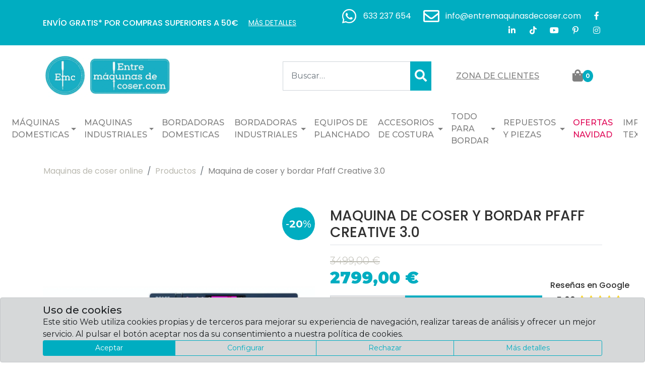

--- FILE ---
content_type: text/html; charset=UTF-8
request_url: https://www.entremaquinasdecoser.com/productos/maquina-de-coser-y-bordar-pfaff-creative-3-0
body_size: 32840
content:
<!DOCTYPE html>
<html lang="es-ES">
<head>
	<!-- Descriptive meta tags -->
	<meta charset="UTF-8">
	<meta http-equiv="Content-Type" content="text/html; charset=UTF-8">
	<meta http-equiv="X-UA-Compatible" content="IE=edge,chrome=1">
	<meta name="viewport" content="width=device-width, initial-scale=1.0">
	<title>Pfaff Creative 3.0 | Máquina Cose-Borda IDT™ | 250 Puntadas</title>
	<link rel="canonical" href="https://www.entremaquinasdecoser.com/productos/maquina-de-coser-y-bordar-pfaff-creative-3-0">
	<meta name="description" content="Descubre la Pfaff Creative 3.0: Máquina de coser y bordar premium con IDT™ original. 250 puntadas, bordado 260x200mm y diseño elegante. ¡Crea moda y diseños únicos!">
	<meta property="og:locale" content="es-ES">
	<meta property="og:type" content="website">
	<meta property="og:site_name" content="Maquinas de coser y bordadoras. Accesorios para coser y Repuestos para máquinas de coser.">
	<meta property="og:title" content="Pfaff Creative 3.0 | Máquina Cose-Borda IDT™ | 250 Puntadas">
	<meta property="og:description" content="Descubre la Pfaff Creative 3.0: Máquina de coser y bordar premium con IDT™ original. 250 puntadas, bordado 260x200mm y diseño elegante. ¡Crea moda y diseños únicos!">
	<meta property="og:url" content="https://www.entremaquinasdecoser.com/productos/maquina-de-coser-y-bordar-pfaff-creative-3-0">
	<meta property="og:image" content="https://www.entremaquinasdecoser.com/pics/catalogo/productos/coser-y-bordar-pfaff-creative-3-0-1400x0.webp">
	<meta name="twitter:card" content="summary">
	<meta name="twitter:title" content="Pfaff Creative 3.0 | Máquina Cose-Borda IDT™ | 250 Puntadas">
	<meta name="twitter:description" content="Descubre la Pfaff Creative 3.0: Máquina de coser y bordar premium con IDT™ original. 250 puntadas, bordado 260x200mm y diseño elegante. ¡Crea moda y diseños únicos!">
	<meta name="twitter:image" content="https://www.entremaquinasdecoser.com/pics/catalogo/productos/coser-y-bordar-pfaff-creative-3-0-1400x0.webp">
	<!-- iDevices & Retina Favicons -->
	<link rel="apple-touch-icon" sizes="57x57" href="https://www.entremaquinasdecoser.com/pics/favicons/apple-icon-57x57.png">
	<link rel="apple-touch-icon" sizes="60x60" href="https://www.entremaquinasdecoser.com/pics/favicons/apple-icon-60x60.png">
	<link rel="apple-touch-icon" sizes="72x72" href="https://www.entremaquinasdecoser.com/pics/favicons/apple-icon-72x72.png">
	<link rel="apple-touch-icon" sizes="76x76" href="https://www.entremaquinasdecoser.com/pics/favicons/apple-icon-76x76.png">
	<link rel="apple-touch-icon" sizes="114x114" href="https://www.entremaquinasdecoser.com/pics/favicons/apple-icon-114x114.png">
	<link rel="apple-touch-icon" sizes="120x120" href="https://www.entremaquinasdecoser.com/pics/favicons/apple-icon-120x120.png">
	<link rel="apple-touch-icon" sizes="144x144" href="https://www.entremaquinasdecoser.com/pics/favicons/apple-icon-144x144.png">
	<link rel="apple-touch-icon" sizes="152x152" href="https://www.entremaquinasdecoser.com/pics/favicons/apple-icon-152x152.png">
	<link rel="apple-touch-icon" sizes="180x180" href="https://www.entremaquinasdecoser.com/pics/favicons/apple-icon-180x180.png">
	<!--  Desktop Favicons  -->
	<link rel="icon" type="image/png" sizes="192x192" href="https://www.entremaquinasdecoser.com/pics/favicons/android-icon-192x192.png">
	<link rel="icon" type="image/png" sizes="32x32" href="https://www.entremaquinasdecoser.com/pics/favicons/favicon-32x32.png">
	<link rel="icon" type="image/png" sizes="96x96" href="https://www.entremaquinasdecoser.com/pics/favicons/favicon-96x96.png">
	<link rel="icon" type="image/png" sizes="16x16" href="https://www.entremaquinasdecoser.com/pics/favicons/favicon-16x16.png">
	<!--  MSTile Favicons  -->
	<link rel="manifest" href="https://www.entremaquinasdecoser.com/pics/favicons/manifest.json">
	<meta name="msapplication-TileColor" content="#ffffff">
	<meta name="msapplication-TileImage" content="https://www.entremaquinasdecoser.com/pics/favicons/ms-icon-144x144.png">
	<meta name="theme-color" content="#ffffff">
	<!-- Stylesheets -->
	<link rel="stylesheet" type="text/css" href="https://www.entremaquinasdecoser.com/css/bootstrap.min.css">
	<link rel="stylesheet" href="https://use.fontawesome.com/releases/v5.15.4/css/all.css" integrity="sha384-DyZ88mC6Up2uqS4h/KRgHuoeGwBcD4Ng9SiP4dIRy0EXTlnuz47vAwmeGwVChigm" crossorigin="anonymous">
	<link rel="stylesheet" type="text/css" href="https://www.entremaquinasdecoser.com/css/color.css">
	<link rel="stylesheet" type="text/css" href="https://www.entremaquinasdecoser.com/css/custom.css">
	<!-- Snippet JSON-LD -->
	<script type="application/ld+json">
	{
		"name": "Entre máquinas de coser",
		"url": "https://www.entremaquinasdecoser.com/",
		"logo": "https://www.entremaquinasdecoser.com/pics/logo-alt.webp",
		"image": "https://www.entremaquinasdecoser.com/pics/entremaquinasdecoser.webp",
		"sameAs" : ["https://wa.me/34633237654", "https://www.facebook.com/VictorMartinAlonsoEntreMaquinasdecoser", "https://www.linkedin.com/feed/", "https://www.tiktok.com/@entremaquinasdecoser", "https://www.youtube.com/@entremaquinasdecoser", "https://www.pinterest.es/entremaquinasdecoser1", "https://www.instagram.com/entremaquinasdecoser/"],
		"address": {
			"@type": "PostalAddress",
			"streetAddress": "Calle Vertical VI, 22-I, Poligono Industrial El Montalvo III",
			"postalCode": "37188",
			"addressLocality": "Carbajosa de la Sagrada",
			"addressRegion": "Salamanca",
			"addressCountry": "",
			"name": "Entre máquinas de coser"
		},
		"geo": {
			"@type": "GeoCoordinates",
			"address": {
				"@type": "PostalAddress",
				"streetAddress": "Calle Vertical VI, 22-I, Poligono Industrial El Montalvo III",
				"postalCode": "37188",
				"addressLocality": "Carbajosa de la Sagrada",
				"addressRegion": "Salamanca",
				"addressCountry": "ES"
			},
			"latitude": "40.939231462135",
			"longitude": "-5.6579595318444",
			"name": "Entre máquinas de coser"
		},
		"hasMap": "https://www.google.com/maps/embed?pb=!1m18!1m12!1m3!1d3013.927703640855!2d-5.662819709728086!3d40.9392516498369!2m3!1f0!2f0!3f0!3m2!1i1024!2i768!4f13.1!3m3!1m2!1s0xd3f27e37c8d5243%3A0x4ed4825cf77ab2d5!2sEntreMaquinas%20decoser!5e0!3m2!1ses!2ses!4v1756124198824!5m2!1ses!2ses",
		"telephone": [
			"633 237 654"
		],
		"aggregateRating": {
			"@type": "AggregateRating",
			"ratingValue": "5",
			"reviewCount": "213"
		},
		"priceRange": "0.00,16880.00",
		"@context": "http://schema.org",
		"@type": "LocalBusiness"
	}
	</script>
	<script type="text/javascript">
	<!--//
	window.dataLayer = window.dataLayer || [];
	function gtag(){
		dataLayer.push(arguments);
	}
	gtag('consent', 'default', {
		'ad_storage': 'denied',
		'ad_user_data': 'denied',
		'ad_personalization': 'denied',
		'analytics_storage': 'denied',
		'functionality_storage': 'granted',
		'personalization_storage': 'denied',
		'security_storage': 'granted'
	});
	//-->
	</script>
	<!-- Google Tag Manager -->
	<script>(function(w,d,s,l,i){w[l]=w[l]||[];w[l].push({'gtm.start':
	new Date().getTime(),event:'gtm.js'});var f=d.getElementsByTagName(s)[0],
	j=d.createElement(s),dl=l!='dataLayer'?'&l='+l:'';j.async=true;j.src=
	'https://www.googletagmanager.com/gtm.js?id='+i+dl;f.parentNode.insertBefore(j,f);
	})(window,document,'script','dataLayer','GTM-MCND5Q4G');</script>
	<!-- End Google Tag Manager -->
	<!-- Global site tag (gtag.js) - Google Analytics -->
	<script async src="https://www.googletagmanager.com/gtag/js?id=G-S1TJS0T9MC"></script>
	<script>
	<!--//
	gtag('js', new Date());
	gtag('config', 'G-S1TJS0T9MC');
	gtag('config', 'AW-584431069');
	gtag('event', 'view_item', {
		'send_to': 'G-S1TJS0T9MC',
		'items': [
			{
				'id': '7393033080631',
				'name': 'Maquina de coser y bordar Pfaff Creative 3.0 ',
				'brand': 'Pfaff Maquinas de coser',
				'category': '',
				'price': '2799.00',
				'list_position': 0
			}
		]
	});
	gtag('event', 'view_item_list', {
		'send_to': 'G-S1TJS0T9MC',
		'items': [
			{
				'id': '7393033080631',
				'name': 'Maquina de coser y bordar Pfaff Creative 3.0 ',
				'brand': 'Pfaff Maquinas de coser',
				'category': '',
				'price': '2799.00',
				'list_position': 0
			},
			{
				'id': '1206',
				'name': 'M&aacute;quina de coser y bordar Elna Expressive 808',
				'brand': '',
				'category': '',
				'price': '1321.95',
				'list_position': 1
			},
			{
				'id': '1205',
				'name': 'M&aacute;quina de coser Elna 772 excellence',
				'brand': '',
				'category': '',
				'price': '0.00',
				'list_position': 2
			},
			{
				'id': '1204',
				'name': 'M&aacute;quina de coser Elna 710 ',
				'brand': '',
				'category': '',
				'price': '1909.50',
				'list_position': 3
			},
			{
				'id': '1192',
				'name': 'Bordadora Alfa One',
				'brand': '',
				'category': '',
				'price': '1575.00',
				'list_position': 4
			},
			{
				'id': '1182',
				'name': 'M&aacute;quina de coser y bordar Pfaff Creative Expression 750',
				'brand': '',
				'category': '',
				'price': '0.00',
				'list_position': 5
			},
			{
				'id': '1181',
				'name': 'M&aacute;quina de coser y acolchar Pfaff Expression 725',
				'brand': '',
				'category': '',
				'price': '0.00',
				'list_position': 6
			},
			{
				'id': '850336141',
				'name': 'M&aacute;quina de coser Pfaff Expression 715',
				'brand': '',
				'category': '',
				'price': '0.00',
				'list_position': 7
			},
			{
				'id': '3762348335738',
				'name': 'Bordadora Janome MC100E',
				'brand': '',
				'category': '',
				'price': '1299.00',
				'list_position': 8
			},
			{
				'id': '1170',
				'name': 'M&aacute;quina de coser y Bordar Janome MC1000',
				'brand': '',
				'category': '',
				'price': '1499.00',
				'list_position': 9
			},
			{
				'id': '8435459617769',
				'name': 'Bordadora Necchi NE210',
				'brand': '',
				'category': '',
				'price': '978.50',
				'list_position': 10
			},
			{
				'id': '4977766832533',
				'name': 'Maquina de coser y bordar Brother MV Innovis  Viola Edition',
				'brand': '',
				'category': '',
				'price': '809.00',
				'list_position': 11
			},
			{
				'id': '1056',
				'name': 'M&aacute;quina de coser Janome CM8P',
				'brand': '',
				'category': '',
				'price': '4745.00',
				'list_position': 12
			},
		]
	});
	gtag('event', 'view_item', {
		'send_to': 'AW-584431069',
		'value': 2799,
		'items': [
			{
				'id': 240,
				'google_business_vertical': 'retail'
			}
		]
	});
	//-->
	</script>
	<!-- Facebook Pixel Code -->
	<script>
	<!--//
	!function(f,b,e,v,n,t,s)
	{if(f.fbq)return;n=f.fbq=function(){n.callMethod?
	n.callMethod.apply(n,arguments):n.queue.push(arguments)};
	if(!f._fbq)f._fbq=n;n.push=n;n.loaded=!0;n.version='2.0';
	n.queue=[];t=b.createElement(e);t.async=!0;
	t.src=v;s=b.getElementsByTagName(e)[0];
	s.parentNode.insertBefore(t,s)}(window, document,'script',
	'https://connect.facebook.net/en_US/fbevents.js');
	fbq('consent', 'revoke');
	fbq('init', '134055788251218');
	fbq('track', 'PageView');
	fbq('track', 'ViewContent', {"content_ids":["7393033080631"],"content_category":"","content_name":"Maquina de coser y bordar Pfaff Creative 3.0 ","content_type":"product","currency":"EUR","value":"2799.00"}, {'eventID': '2b5d2c64f1c3b770678c1c955dbda21b5e63c1b216e84b93e2d4922e248ae49c'});
	//-->
	</script>
	<!-- End Facebook Pixel Code -->
</head>
<body class="nojs product">
	<noscript>
		<!-- Google Tag Manager (noscript) -->
		<iframe src="https://www.googletagmanager.com/ns.html?id=GTM-MCND5Q4G" height="0" width="0" style="display:none;visibility:hidden"></iframe>
		<iframe src="https://www.googletagmanager.com/ns.html?id=G-S1TJS0T9MC" height="0" width="0" style="display:none;visibility:hidden"></iframe>
		<iframe src="https://www.googletagmanager.com/ns.html?id=AW-584431069" height="0" width="0" style="display:none;visibility:hidden"></iframe>
		<!-- End Google Tag Manager (noscript) -->
		<!-- Facebook Pixel Code (noscript) -->
		<img height="1" width="1" style="display:none" src="https://www.facebook.com/tr?id=134055788251218&ev=PageView&noscript=1">
		<!-- End Facebook Pixel Code (noscript) -->
	</noscript>
	<div class="site-top bg-primary text-white">
		<div class="container">
			<div class="row align-items-center justify-content-between flex-xl-nowrap">
				<div class="col-12 col-lg text-center text-lg-left text-uppercase py-1 py-md-3">
					<span class="font-spotlight font-weight-semibold align-middle">Envío Gratis* por compras superiores a 50€</span>
					<a class="site-top-text small ml-3 font-spotlight text-white text-underline align-middle" href="https://www.entremaquinasdecoser.com/envios-y-devoluciones">M&aacute;s detalles</a>
				</div>
				<ul class="list-unstyled list-inline d-none d-lg-block col-lg text-right m-0 py-1 py-md-3" aria-label="">
					<li class="list-inline-item mr-0 ml-3"><a class="text-white" href="" data-toggle="modal" data-target=".site-modal-whatsapp"><i class="fab fa-whatsapp fa-fw fa-2x align-middle" aria-hidden="true"></i><span class="d-none d-xl-inline font-spotlight align-middle ml-2">633 237 654</span></a></li>
					<li class="list-inline-item mr-0 ml-3"><a class="text-white" href="mailto:info@entremaquinasdecoser.com"><i class="far fa-envelope fa-fw fa-2x align-middle" aria-hidden="true"></i><span class="d-none d-xl-inline font-spotlight align-middle ml-2">info@entremaquinasdecoser.com</span></a></li>
							<li class="list-inline-item mr-0 ml-3"><a class="btn btn-link p-0 text-white" href="https://www.facebook.com/VictorMartinAlonsoEntreMaquinasdecoser" target="_blank"><i class="fab fa-facebook-f fa-fw big" aria-hidden="true"></i><span class="sr-only">Facebook</span></a></li>
							<li class="list-inline-item mr-0 ml-3"><a class="btn btn-link p-0 text-white" href="https://www.linkedin.com/feed/" target="_blank"><i class="fab fa-linkedin-in fa-fw big" aria-hidden="true"></i><span class="sr-only">LinkedIn</span></a></li>
							<li class="list-inline-item mr-0 ml-3"><a class="btn btn-link p-0 text-white" href="https://www.tiktok.com/@entremaquinasdecoser" target="_blank"><i class="fab fa-tiktok fa-fw big" aria-hidden="true"></i><span class="sr-only">TikTok</span></a></li>
							<li class="list-inline-item mr-0 ml-3"><a class="btn btn-link p-0 text-white" href="https://www.youtube.com/@entremaquinasdecoser" target="_blank"><i class="fab fa-youtube fa-fw big" aria-hidden="true"></i><span class="sr-only">YouTube</span></a></li>
							<li class="list-inline-item mr-0 ml-3"><a class="btn btn-link p-0 text-white" href="https://www.pinterest.es/entremaquinasdecoser1" target="_blank"><i class="fab fa-pinterest-p fa-fw big" aria-hidden="true"></i><span class="sr-only">Pinterest</span></a></li>
							<li class="list-inline-item mr-0 ml-3"><a class="btn btn-link p-0 text-white" href="https://www.instagram.com/entremaquinasdecoser/" target="_blank"><i class="fab fa-instagram fa-fw big" aria-hidden="true"></i><span class="sr-only">Instagram</span></a></li>
				</ul>
			</div>
		</div>
	</div>
	<header class="site-header">
		<div class="container">
			<div class="row align-items-center justify-content-between">
				<div class="col-5 col-md-3 py-2 py-lg-3">
					<figure class="site-logo figure logo mb-0"><a class="d-inline-block" href="https://www.entremaquinasdecoser.com/"><img alt="Entre Máquinas de Coser" class="img-fluid" src="https://www.entremaquinasdecoser.com/pics/entremaquinasdecoser.webp"></a></figure>
				</div>
				<div class="col-7 col-md-9 py-2 py-lg-3">
					<div class="row flex-nowrap align-items-center justify-content-end">
						<div class="col-auto px-1 pr-lg-3 site-header-panel site-header-search">
							<button class="btn btn-link d-md-none p-1 p-md-3" type="button" data-toggle="modal" data-target=".site-modal-search"><i class="fas fa-search fa-fw" aria-hidden="true"></i><span class="sr-only text-uppercase text-underline font-weight-semibold text-base">Buscar</span></button>
							<form action="https://www.entremaquinasdecoser.com/productos" class=" d-none d-md-block" enctype="text/plain" method="get">
								<div class="input-group">
									<input class="form-control" name="q" placeholder="Buscar&hellip;" required value="">
									<div class="input-group-append">
										<button class="btn btn-primary" type="submit"><i class="fas fa-search" aria-hidden="true"></i><span class="sr-only text-uppercase text-underline font-weight-semibold text-base">Buscar</span></button>
									</div>
								</div>
							</form>
						</div>
						<div class="col-auto px-1 px-lg-3 site-header-panel site-header-user">
							<a class="btn btn-link p-1 p-md-3" href="https://www.entremaquinasdecoser.com/clientes" data-toggle="modal" data-target=".site-modal-login"><i class="fas fa-user fa-fw d-lg-none" aria-hidden="true"></i><span class="d-none d-lg-inline text-uppercase text-underline font-weight-semibold text-base">Zona de clientes</span></a>
						</div>
						<div class="col-auto px-1 px-lg-3 site-header-panel site-header-cart">
							<a class="btn btn-link p-1 p-md-3" href="https://www.entremaquinasdecoser.com/carrito" data-toggle="modal" data-target=".site-modal-cart" target="_blank"><i class="fas fa-shopping-bag fa-fw text-base" aria-hidden="true"></i><span class="sr-only text-uppercase text-underline font-weight-semibold text-base">Carrito</span><span class="bg-primary text-white border-circle badge">0</span></a>
						</div>
						<div class="col-auto d-lg-none pl-1 pl-lg-3 site-header-panel site-header-toggler">
							<button class="btn btn-link p-1 p-md-3 collapsed" type="button" data-toggle="collapse" data-target=".site-header-nav-collapse" aria-controls=".site-header-nav-collapse" aria-expanded="false" aria-label="Menú"><i class="fas fa-bars fa-fw" aria-hidden="true"></i><i class="fas fa-times fa-fw" aria-hidden="true"></i><span class="sr-only text-uppercase">Menú</span></button>
						</div>
					</div>
				</div>
			</div>
		</div>
		<div class="container-fluid site-header-nav">
			<nav class="navbar navbar-expand-lg navbar-light p-0">
					<div class="collapse navbar-collapse pb-1 pb-lg-3 site-header-nav-collapse">
						<ul class="navbar-nav flex-wrap flex-xl-nowrap align-items-strech align-items-xl-center justify-content-between w-100">
							<li class="nav-item position-static dropdown">
								<a href="https://www.entremaquinasdecoser.com/productos/c/maquinas-de-coser" class="dropdown-toggle nav-link font-weight-semibold text-uppercase" data-toggle="dropdown" role="button" aria-haspopup="true" aria-expanded="false">
									<span class="nav-item-text">M&aacute;quinas Domesticas</span>
								</a>
								<div class="l2 bg-white border-top-0 p-3 w-100 dropdown-menu megamenu">
									<div class="border-bottom mb-3">
										<a href="https://www.entremaquinasdecoser.com/productos/c/maquinas-de-coser" class="nav-link font-weight-semibold text-uppercase">
											<span class="nav-item-text font-weight-bold">M&aacute;quinas Domesticas</span>
										</a>
									</div>
									<div class="row align-items-strech justify-content-between mx-0">
									<ul class="l2 bg-primary list-unstyled p-3 col-12 col-sm-6 col-md-4 col-lg-3">
										<li class="l2 nav-item w-100">
											<a class="l2 nav-link px-0 font-weight-bold text-uppercase text-white d-lg-flex align-items-start justify-content-between h-100" href="https://www.entremaquinasdecoser.com/productos/c/maquina-de-coser-mecanica" target="_self">
											<span class="nav-item-text mb-md-1">Mec&aacute;nicas</span>
											</a>
										</li>
										<li class="l2 nav-item w-100">
											<a class="l2 nav-link px-0 font-weight-bold text-uppercase text-white d-lg-flex align-items-start justify-content-between h-100" href="https://www.entremaquinasdecoser.com/productos/c/maquina-de-coser-electronica" target="_self">
											<span class="nav-item-text mb-md-1">Electr&oacute;nicas</span>
											</a>
										</li>
										<li class="l2 nav-item w-100">
											<a class="l2 nav-link px-0 font-weight-bold text-uppercase text-white d-lg-flex align-items-start justify-content-between h-100" href="https://www.entremaquinasdecoser.com/productos/c/maquina-de-coser-profesional" target="_self">
											<span class="nav-item-text mb-md-1">Profesionales</span>
											</a>
										</li>
										<li class="l2 nav-item w-100">
											<a class="l2 nav-link px-0 font-weight-bold text-uppercase text-white d-lg-flex align-items-start justify-content-between h-100" href="https://www.entremaquinasdecoser.com/productos/c/recubridoras" target="_self">
											<span class="nav-item-text mb-md-1">Recubridoras Dom&eacute;sticas</span>
											</a>
										</li>
										<li class="l2 nav-item w-100">
											<a class="l2 nav-link px-0 font-weight-bold text-uppercase text-white d-lg-flex align-items-start justify-content-between h-100" href="https://www.entremaquinasdecoser.com/productos/c/remalladoras" target="_self">
											<span class="nav-item-text mb-md-1">Remalladoras dom&eacute;sticas</span>
											</a>
										</li>
										<li class="l2 nav-item w-100">
											<a class="l2 nav-link px-0 font-weight-bold text-uppercase text-white d-lg-flex align-items-start justify-content-between h-100" href="https://www.entremaquinasdecoser.com/productos/c/maquina-de-coser-para-patchwork" target="_self">
											<span class="nav-item-text mb-md-1">Especial Patchwork</span>
											</a>
										</li>
										<li class="l2 nav-item w-100">
											<a class="l2 nav-link px-0 font-weight-bold text-uppercase text-white d-lg-flex align-items-start justify-content-between h-100" href="https://www.entremaquinasdecoser.com/productos/c/maquinas-de-coser-heavy-duty" target="_self">
											<span class="nav-item-text mb-md-1">M&aacute;quinas Heavy Duty</span>
											</a>
										</li>
									</ul>
										<div class="col-12 col-sm-6 col-md-8 col-lg-9">
											<ul class="list-unstyled row align-items-center justify-content-start">
												<li class="col-6 col-sm-4">
													<a class=" l2 nav-link px-0 font-weight-bold text-uppercase text-white d-lg-flex align-items-start justify-content-between h-100" href="https://www.entremaquinasdecoser.com/productos/m/alfa-maquinas-de-coser">
														<figure class="nav-item-icon"><img alt="Alfa" class="img-fluid" loading="lazy" src="https://www.entremaquinasdecoser.com/pics/catalogo/marcas/logo-alfa-maquinas-de-coser-0x90.webp"></figure>
													</a>
												</li>
												<li class="col-6 col-sm-4">
													<a class=" l2 nav-link px-0 font-weight-bold text-uppercase text-white d-lg-flex align-items-start justify-content-between h-100" href="https://www.entremaquinasdecoser.com/productos/m/maquinas-de-coser-brother">
														<figure class="nav-item-icon"><img alt="brother" class="img-fluid" loading="lazy" src="https://www.entremaquinasdecoser.com/pics/catalogo/marcas/descarga-1-0x90.jpg"></figure>
													</a>
												</li>
												<li class="col-6 col-sm-4">
													<a class=" l2 nav-link px-0 font-weight-bold text-uppercase text-white d-lg-flex align-items-start justify-content-between h-100" href="https://www.entremaquinasdecoser.com/productos/m/maquinas-de-coser-elna">
														<figure class="nav-item-icon"><img alt="Elna" class="img-fluid" loading="lazy" src="https://www.entremaquinasdecoser.com/pics/catalogo/marcas/logo-elna-0x90.jpeg"></figure>
													</a>
												</li>
												<li class="col-6 col-sm-4">
													<a class=" l2 nav-link px-0 font-weight-bold text-uppercase text-white d-lg-flex align-items-start justify-content-between h-100" href="https://www.entremaquinasdecoser.com/productos/m/janome-ii">
														<figure class="nav-item-icon"><img alt="Janome" class="img-fluid" loading="lazy" src="https://www.entremaquinasdecoser.com/pics/catalogo/marcas/janome-logo-vector-0x90.webp"></figure>
													</a>
												</li>
												<li class="col-6 col-sm-4">
													<a class=" l2 nav-link px-0 font-weight-bold text-uppercase text-white d-lg-flex align-items-start justify-content-between h-100" href="https://www.entremaquinasdecoser.com/productos/m/pfaff-maquinas-de-coser">
														<figure class="nav-item-icon"><img alt="Pfaff Maquinas de coser" class="img-fluid" loading="lazy" src="https://www.entremaquinasdecoser.com/pics/catalogo/marcas/logo-pfaff-1-0x90.jpg"></figure>
													</a>
												</li>
												<li class="col-6 col-sm-4">
													<a class=" l2 nav-link px-0 font-weight-bold text-uppercase text-white d-lg-flex align-items-start justify-content-between h-100" href="https://www.entremaquinasdecoser.com/productos/m/sigma">
														<figure class="nav-item-icon"><img alt="Sigma" class="img-fluid" loading="lazy" src="https://www.entremaquinasdecoser.com/pics/catalogo/marcas/maquina-de-coser-sigma-0x90.jpg"></figure>
													</a>
												</li>
												<li class="col-6 col-sm-4">
													<a class=" l2 nav-link px-0 font-weight-bold text-uppercase text-white d-lg-flex align-items-start justify-content-between h-100" href="https://www.entremaquinasdecoser.com/productos/m/singer-maquinas">
														<figure class="nav-item-icon"><img alt="Singer m&aacute;quinas" class="img-fluid" loading="lazy" src="https://www.entremaquinasdecoser.com/pics/catalogo/marcas/logo-singer-0x90.jpg"></figure>
													</a>
												</li>
												<li class="col-6 col-sm-4">
													<a class=" l2 nav-link px-0 font-weight-bold text-uppercase text-white d-lg-flex align-items-start justify-content-between h-100" href="https://www.entremaquinasdecoser.com/productos/m/juki-maquinas-de-coser">
														<figure class="nav-item-icon"><img alt="JUKI" class="img-fluid" loading="lazy" src="https://www.entremaquinasdecoser.com/pics/catalogo/marcas/image-0x90.jpg"></figure>
													</a>
												</li>
												<li class="col-6 col-sm-4">
													<a class=" l2 nav-link px-0 font-weight-bold text-uppercase text-white d-lg-flex align-items-start justify-content-between h-100" href="https://www.entremaquinasdecoser.com/productos/m/necchi-maquinas-de-coser">
														<figure class="nav-item-icon"><img alt="Necchi Maquinas de coser" class="img-fluid" loading="lazy" src="https://www.entremaquinasdecoser.com/pics/catalogo/marcas/logonecchi-0x90.jpg"></figure>
													</a>
												</li>
											</ul>
										</div>
									</div>
								</div>
							</li>
							<li class="nav-item position-static dropdown">
								<a href="https://www.entremaquinasdecoser.com/productos/c/maquinas-de-coser-industriales" class="dropdown-toggle nav-link font-weight-semibold text-uppercase" data-toggle="dropdown" role="button" aria-haspopup="true" aria-expanded="false">
									<span class="nav-item-text">Maquinas Industriales</span>
								</a>
								<div class="l2 bg-white border-top-0 p-3 w-100 dropdown-menu megamenu">
									<div class="border-bottom mb-3">
										<a href="https://www.entremaquinasdecoser.com/productos/c/maquinas-de-coser-industriales" class="nav-link font-weight-semibold text-uppercase">
											<span class="nav-item-text font-weight-bold">Maquinas Industriales</span>
										</a>
									</div>
									<div class="row align-items-strech justify-content-between mx-0">
									<ul class="l2 bg-primary list-unstyled p-3 col-12 col-sm-6 col-md-4 col-lg-3">
										<li class="l2 nav-item w-100">
											<a class="l2 nav-link px-0 font-weight-bold text-uppercase text-white d-lg-flex align-items-start justify-content-between h-100" href="https://www.entremaquinasdecoser.com/productos/c/pespunte-recto" target="_self">
											<span class="nav-item-text mb-md-1">PESPUNTE RECTO</span>
											</a>
										</li>
										<li class="l2 nav-item w-100">
											<a class="l2 nav-link px-0 font-weight-bold text-uppercase text-white d-lg-flex align-items-start justify-content-between h-100" href="https://www.entremaquinasdecoser.com/productos/c/recubridora" target="_self">
											<span class="nav-item-text mb-md-1">RECUBRIDORA</span>
											</a>
										</li>
										<li class="l2 nav-item w-100">
											<a class="l2 nav-link px-0 font-weight-bold text-uppercase text-white d-lg-flex align-items-start justify-content-between h-100" href="https://www.entremaquinasdecoser.com/productos/c/remalladora" target="_self">
											<span class="nav-item-text mb-md-1">REMALLADORA</span>
											</a>
										</li>
										<li class="l2 nav-item w-100">
											<a class="l2 nav-link px-0 font-weight-bold text-uppercase text-white d-lg-flex align-items-start justify-content-between h-100" href="https://www.entremaquinasdecoser.com/productos/c/especiales" target="_self">
											<span class="nav-item-text mb-md-1">ESPECIALES: BAJOS/CORTE/COLUMNA</span>
											</a>
										</li>
										<li class="l2 nav-item w-100">
											<a class="l2 nav-link px-0 font-weight-bold text-uppercase text-white d-lg-flex align-items-start justify-content-between h-100" href="https://www.entremaquinasdecoser.com/productos/c/maquina-de-coser-triple-arrastre" target="_self">
											<span class="nav-item-text mb-md-1">TRIPLE ARRASTRE</span>
											</a>
										</li>
										<li class="l2 nav-item w-100">
											<a class="l2 nav-link px-0 font-weight-bold text-uppercase text-white d-lg-flex align-items-start justify-content-between h-100" href="https://www.entremaquinasdecoser.com/productos/c/doble-arrastre" target="_self">
											<span class="nav-item-text mb-md-1">DOBLE ARRASTRE</span>
											</a>
										</li>
										<li class="l2 nav-item w-100">
											<a class="l2 nav-link px-0 font-weight-bold text-uppercase text-white d-lg-flex align-items-start justify-content-between h-100" href="https://www.entremaquinasdecoser.com/productos/c/acolchadoras" target="_self">
											<span class="nav-item-text mb-md-1">ACOLCHADORAS</span>
											</a>
										</li>
										<li class="l2 nav-item w-100">
											<a class="l2 nav-link px-0 font-weight-bold text-uppercase text-white d-lg-flex align-items-start justify-content-between h-100" href="https://www.entremaquinasdecoser.com/productos/c/maquinas-para-hacer-ojales" target="_self">
											<span class="nav-item-text mb-md-1">OJALES</span>
											</a>
										</li>
										<li class="l2 nav-item w-100">
											<a class="l2 nav-link px-0 font-weight-bold text-uppercase text-white d-lg-flex align-items-start justify-content-between h-100" href="https://www.entremaquinasdecoser.com/productos/c/maquina-de-coser-botones" target="_self">
											<span class="nav-item-text mb-md-1">BOTONES</span>
											</a>
										</li>
										<li class="l2 nav-item w-100">
											<a class="l2 nav-link px-0 font-weight-bold text-uppercase text-white d-lg-flex align-items-start justify-content-between h-100" href="https://www.entremaquinasdecoser.com/productos/c/presillas" target="_self">
											<span class="nav-item-text mb-md-1">PRESILLAS</span>
											</a>
										</li>
										<li class="l2 nav-item w-100">
											<a class="l2 nav-link px-0 font-weight-bold text-uppercase text-white d-lg-flex align-items-start justify-content-between h-100" href="https://www.entremaquinasdecoser.com/productos/c/maquinas-de-coser-industriales-con-inteligencia-artifiicial" target="_blank">
											<span class="nav-item-text mb-md-1">Con Inteligencia Artificial</span>
											</a>
										</li>
										<li class="l2 nav-item w-100">
											<a class="l2 nav-link px-0 font-weight-bold text-uppercase text-white d-lg-flex align-items-start justify-content-between h-100" href="https://www.entremaquinasdecoser.com/productos/c/maquinas-de-coser-automatas-y-de-area-programable" target="_self">
											<span class="nav-item-text mb-md-1">AUTOMATAS</span>
											</a>
										</li>
										<li class="l2 nav-item w-100">
											<a class="l2 nav-link px-0 font-weight-bold text-uppercase text-white d-lg-flex align-items-start justify-content-between h-100" href="https://www.entremaquinasdecoser.com/productos/c/maquinas-de-coser-industriales-zig-zag" target="_self">
											<span class="nav-item-text mb-md-1">Zig Zag</span>
											</a>
										</li>
									</ul>
										<div class="col-12 col-sm-6 col-md-8 col-lg-9">
											<ul class="list-unstyled row align-items-center justify-content-start">
												<li class="col-6 col-sm-4">
													<a class=" l2 nav-link px-0 font-weight-bold text-uppercase text-white d-lg-flex align-items-start justify-content-between h-100" href="https://www.entremaquinasdecoser.com/productos/m/alfa-maquinas-de-coser-industrial">
														<figure class="nav-item-icon"><img alt="ALFA INDUSTRIAL" class="img-fluid" loading="lazy" src="https://www.entremaquinasdecoser.com/pics/catalogo/marcas/logo-alfa-maquinas-de-coser-1-0x90.webp"></figure>
													</a>
												</li>
												<li class="col-6 col-sm-4">
													<a class=" l2 nav-link px-0 font-weight-bold text-uppercase text-white d-lg-flex align-items-start justify-content-between h-100" href="https://www.entremaquinasdecoser.com/productos/m/brother-industrial">
														<figure class="nav-item-icon"><img alt="Brother Industrial" class="img-fluid" loading="lazy" src="https://www.entremaquinasdecoser.com/pics/catalogo/marcas/descarga-1-1-0x90.jpg"></figure>
													</a>
												</li>
												<li class="col-6 col-sm-4">
													<a class=" l2 nav-link px-0 font-weight-bold text-uppercase text-white d-lg-flex align-items-start justify-content-between h-100" href="https://www.entremaquinasdecoser.com/productos/m/handi-quilter">
														<figure class="nav-item-icon"><img alt="Handi quilter" class="img-fluid" loading="lazy" src="https://www.entremaquinasdecoser.com/pics/catalogo/marcas/handi-quilter-0x90.jpeg"></figure>
													</a>
												</li>
												<li class="col-6 col-sm-4">
													<a class=" l2 nav-link px-0 font-weight-bold text-uppercase text-white d-lg-flex align-items-start justify-content-between h-100" href="https://www.entremaquinasdecoser.com/productos/m/maquinas-de-coser-jack">
														<figure class="nav-item-icon"><img alt="Jack" class="img-fluid" loading="lazy" src="https://www.entremaquinasdecoser.com/pics/catalogo/marcas/logo-jack-maquinas-de-coser-0x90.jpg"></figure>
													</a>
												</li>
												<li class="col-6 col-sm-4">
													<a class=" l2 nav-link px-0 font-weight-bold text-uppercase text-white d-lg-flex align-items-start justify-content-between h-100" href="https://www.entremaquinasdecoser.com/productos/m/juki-industrial">
														<figure class="nav-item-icon"><img alt="JUKI INDUSTRIAL" class="img-fluid" loading="lazy" src="https://www.entremaquinasdecoser.com/pics/catalogo/marcas/image-0x90.jpeg"></figure>
													</a>
												</li>
												<li class="col-6 col-sm-4">
													<a class=" l2 nav-link px-0 font-weight-bold text-uppercase text-white d-lg-flex align-items-start justify-content-between h-100" href="https://www.entremaquinasdecoser.com/productos/m/marsew-maquinas-de-coser">
														<figure class="nav-item-icon"><img alt="Marsew" class="img-fluid" loading="lazy" src="https://www.entremaquinasdecoser.com/pics/catalogo/marcas/logo-marsew-0x90.webp"></figure>
													</a>
												</li>
												<li class="col-6 col-sm-4">
													<a class=" l2 nav-link px-0 font-weight-bold text-uppercase text-white d-lg-flex align-items-start justify-content-between h-100" href="https://www.entremaquinasdecoser.com/productos/m/sewmaq-maquinas-de-coser">
														<figure class="nav-item-icon"><img alt="Sewmaq" class="img-fluid" loading="lazy" src="https://www.entremaquinasdecoser.com/pics/catalogo/marcas/sewmaq1-0x90.webp"></figure>
													</a>
												</li>
												<li class="col-6 col-sm-4">
													<a class=" l2 nav-link px-0 font-weight-bold text-uppercase text-white d-lg-flex align-items-start justify-content-between h-100" href="https://www.entremaquinasdecoser.com/productos/m/maquinas-de-coser-zoje">
														<figure class="nav-item-icon"><img alt="ZOJE " class="img-fluid" loading="lazy" src="https://www.entremaquinasdecoser.com/pics/catalogo/marcas/logo-zoje-0x90.webp"></figure>
													</a>
												</li>
											</ul>
										</div>
									</div>
								</div>
							</li>
							<li class="nav-item position-static">
								<a class="nav-link font-weight-semibold text-uppercase" href="https://www.entremaquinasdecoser.com/productos/c/bordadoras" target="_self">
									<span class="nav-item-text">Bordadoras Domesticas</span>
								</a>
							</li>
							<li class="nav-item position-static dropdown">
								<a href="https://www.entremaquinasdecoser.com/productos/c/bordadoras-industriales" class="dropdown-toggle nav-link font-weight-semibold text-uppercase" data-toggle="dropdown" role="button" aria-haspopup="true" aria-expanded="false">
									<span class="nav-item-text">Bordadoras industriales</span>
								</a>
								<div class="l2 bg-white border-top-0 p-3 w-100 dropdown-menu megamenu">
									<div class="border-bottom mb-3">
										<a href="https://www.entremaquinasdecoser.com/productos/c/bordadoras-industriales" class="nav-link font-weight-semibold text-uppercase">
											<span class="nav-item-text font-weight-bold">Bordadoras industriales</span>
										</a>
									</div>
									<div class="row align-items-strech justify-content-between mx-0">
									<ul class="l2 bg-primary list-unstyled p-3 col-12 col-sm-6 col-md-4 col-lg-3">
										<li class="l2 nav-item w-100">
											<a class="l2 nav-link px-0 font-weight-bold text-uppercase text-white d-lg-flex align-items-start justify-content-between h-100" href="https://www.entremaquinasdecoser.com/productos/c/bordadora-industrial-1-cabezal" target="_self">
											<span class="nav-item-text mb-md-1">1 cabezal</span>
											</a>
										</li>
										<li class="l2 nav-item w-100">
											<a class="l2 nav-link px-0 font-weight-bold text-uppercase text-white d-lg-flex align-items-start justify-content-between h-100" href="https://www.entremaquinasdecoser.com/productos/c/bordadoras-2-cabezales" target="_self">
											<span class="nav-item-text mb-md-1">2 cabezales</span>
											</a>
										</li>
										<li class="l2 nav-item w-100">
											<a class="l2 nav-link px-0 font-weight-bold text-uppercase text-white d-lg-flex align-items-start justify-content-between h-100" href="https://www.entremaquinasdecoser.com/productos/c/4-cabezales" target="_self">
											<span class="nav-item-text mb-md-1">4 cabezales</span>
											</a>
										</li>
										<li class="l2 nav-item w-100">
											<a class="l2 nav-link px-0 font-weight-bold text-uppercase text-white d-lg-flex align-items-start justify-content-between h-100" href="https://www.entremaquinasdecoser.com/productos/c/6-y-8-cabezales" target="_self">
											<span class="nav-item-text mb-md-1">6 y 8 cabezales</span>
											</a>
										</li>
									</ul>
										<div class="col-12 col-sm-6 col-md-8 col-lg-9">
											<ul class="list-unstyled row align-items-center justify-content-start">
												<li class="col-6 col-sm-4">
													<a class=" l2 nav-link px-0 font-weight-bold text-uppercase text-white d-lg-flex align-items-start justify-content-between h-100" href="https://www.entremaquinasdecoser.com/productos/m/alfa-bordadoras-industriales">
														<figure class="nav-item-icon"><img alt="ALFA BORDADORAS INDUSTRIALES" class="img-fluid" loading="lazy" src="https://www.entremaquinasdecoser.com/pics/catalogo/marcas/logo-alfa-maquinas-de-coser-2-0x90.webp"></figure>
													</a>
												</li>
												<li class="col-6 col-sm-4">
													<a class=" l2 nav-link px-0 font-weight-bold text-uppercase text-white d-lg-flex align-items-start justify-content-between h-100" href="https://www.entremaquinasdecoser.com/productos/m/barudan">
														<figure class="nav-item-icon"><img alt="Barudan" class="img-fluid" loading="lazy" src="https://www.entremaquinasdecoser.com/pics/catalogo/marcas/logo-barudan-0x90.webp"></figure>
													</a>
												</li>
												<li class="col-6 col-sm-4">
													<a class=" l2 nav-link px-0 font-weight-bold text-uppercase text-white d-lg-flex align-items-start justify-content-between h-100" href="https://www.entremaquinasdecoser.com/productos/m/bordadoras-broin">
														<figure class="nav-item-icon"><img alt="Broin" class="img-fluid" loading="lazy" src="https://www.entremaquinasdecoser.com/pics/catalogo/marcas/logo-broin-0x90.webp"></figure>
													</a>
												</li>
												<li class="col-6 col-sm-4">
													<a class=" l2 nav-link px-0 font-weight-bold text-uppercase text-white d-lg-flex align-items-start justify-content-between h-100" href="https://www.entremaquinasdecoser.com/productos/m/brother-industrial">
														<figure class="nav-item-icon"><img alt="Brother Industrial" class="img-fluid" loading="lazy" src="https://www.entremaquinasdecoser.com/pics/catalogo/marcas/descarga-1-1-0x90.jpg"></figure>
													</a>
												</li>
												<li class="col-6 col-sm-4">
													<a class=" l2 nav-link px-0 font-weight-bold text-uppercase text-white d-lg-flex align-items-start justify-content-between h-100" href="https://www.entremaquinasdecoser.com/productos/m/marsew-maquinas-de-coser">
														<figure class="nav-item-icon"><img alt="Marsew" class="img-fluid" loading="lazy" src="https://www.entremaquinasdecoser.com/pics/catalogo/marcas/logo-marsew-0x90.webp"></figure>
													</a>
												</li>
												<li class="col-6 col-sm-4">
													<a class=" l2 nav-link px-0 font-weight-bold text-uppercase text-white d-lg-flex align-items-start justify-content-between h-100" href="https://www.entremaquinasdecoser.com/productos/m/bordadoras-ricoma">
														<figure class="nav-item-icon"><img alt="Ricoma" class="img-fluid" loading="lazy" src="https://www.entremaquinasdecoser.com/pics/catalogo/marcas/ricomalogo-0x90.jpg"></figure>
													</a>
												</li>
												<li class="col-6 col-sm-4">
													<a class=" l2 nav-link px-0 font-weight-bold text-uppercase text-white d-lg-flex align-items-start justify-content-between h-100" href="https://www.entremaquinasdecoser.com/productos/m/sewmaq-maquinas-de-coser">
														<figure class="nav-item-icon"><img alt="Sewmaq" class="img-fluid" loading="lazy" src="https://www.entremaquinasdecoser.com/pics/catalogo/marcas/sewmaq1-0x90.webp"></figure>
													</a>
												</li>
											</ul>
										</div>
									</div>
								</div>
							</li>
							<li class="nav-item position-static">
								<a class="nav-link font-weight-semibold text-uppercase" href="https://www.entremaquinasdecoser.com/productos/c/centro-de-planchado-y-mesa-de-aspiracion" target="_self">
									<span class="nav-item-text">Equipos de Planchado</span>
								</a>
							</li>
							<li class="nav-item position-static dropdown">
								<a href="https://www.entremaquinasdecoser.com/productos/c/accesorios-de-costura" class="dropdown-toggle nav-link font-weight-semibold text-uppercase" data-toggle="dropdown" role="button" aria-haspopup="true" aria-expanded="false">
									<span class="nav-item-text">Accesorios de costura</span>
								</a>
								<div class="l2 bg-white border-top-0 p-3 w-100 dropdown-menu megamenu">
									<div class="border-bottom mb-3">
										<a href="https://www.entremaquinasdecoser.com/productos/c/accesorios-de-costura" class="nav-link font-weight-semibold text-uppercase">
											<span class="nav-item-text font-weight-bold">Accesorios de costura</span>
										</a>
									</div>
									<div class="row align-items-strech justify-content-between mx-0">
									<ul class="l2 bg-primary list-unstyled p-3 col-12 col-sm-6 col-md-4 col-lg-3">
										<li class="l2 nav-item w-100">
											<a class="l2 nav-link px-0 font-weight-bold text-uppercase text-white d-lg-flex align-items-start justify-content-between h-100" href="https://www.entremaquinasdecoser.com/productos/c/hilos-para-coser-y-bordar" target="_self">
											<span class="nav-item-text mb-md-1">Hilos</span>
											</a>
										</li>
										<li class="l2 nav-item w-100 dropdown">
											<a href="https://www.entremaquinasdecoser.com/productos/c/agujas-para-maquinas-de-coser" class="dropdown-toggle l2 nav-link px-0 font-weight-bold text-uppercase text-white d-lg-flex align-items-start justify-content-between h-100" data-toggle="dropdown" role="button" aria-haspopup="true" aria-expanded="false">
												<span class="nav-item-text">Agujas</span>
											</a>
											<div class="l3 mt-0 p-md-3 w-100 dropdown-menu">
												<div class="border-bottom mb-3">
													<a href="https://www.entremaquinasdecoser.com/productos/c/agujas-para-maquinas-de-coser" class="l3 nav-link font-weight-semibold text-uppercase d-flex align-items-center justify-content-start">
														<span class="nav-item-text font-weight-bold">Agujas</span>
													</a>
												</div>
												<div class="l3 bg-none list-unstyled container position-relative p-0">
													<ul class="list-unstyled">
														<li class="l3 nav-item">
															<a class="l3 nav-link font-weight-semibold text-uppercase d-flex align-items-center justify-content-start" href="https://www.entremaquinasdecoser.com/productos/c/agujas-domesticas" target="_self">
																<span class="nav-item-text">Agujas Domesticas</span>
															</a>
														</li>
														<li class="l3 nav-item">
															<a class="l3 nav-link font-weight-semibold text-uppercase d-flex align-items-center justify-content-start" href="https://www.entremaquinasdecoser.com/productos/c/agujas-industriales" target="_self">
																<span class="nav-item-text">Agujas Industriales</span>
															</a>
														</li>
													</ul>
												</div>
											</div>
										</li>
										<li class="l2 nav-item w-100">
											<a class="l2 nav-link px-0 font-weight-bold text-uppercase text-white d-lg-flex align-items-start justify-content-between h-100" href="https://www.entremaquinasdecoser.com/productos/c/canillas-para-maquinas-de-coser" target="_self">
											<span class="nav-item-text mb-md-1">Canillas</span>
											</a>
										</li>
										<li class="l2 nav-item w-100">
											<a class="l2 nav-link px-0 font-weight-bold text-uppercase text-white d-lg-flex align-items-start justify-content-between h-100" href="https://www.entremaquinasdecoser.com/productos/c/tijeras-de-costura-y-cortadores-de-hilo" target="_self">
											<span class="nav-item-text mb-md-1">Tijeras y cortadores</span>
											</a>
										</li>
										<li class="l2 nav-item w-100">
											<a class="l2 nav-link px-0 font-weight-bold text-uppercase text-white d-lg-flex align-items-start justify-content-between h-100" href="https://www.entremaquinasdecoser.com/productos/c/aceites-y-sprays-para-costura-y-bordados" target="_self">
											<span class="nav-item-text mb-md-1">Aceites y Sprays </span>
											</a>
										</li>
										<li class="l2 nav-item w-100">
											<a class="l2 nav-link px-0 font-weight-bold text-uppercase text-white d-lg-flex align-items-start justify-content-between h-100" href="https://www.entremaquinasdecoser.com/productos/c/maniquies-costura-y-maletas-maquinas-de-coser" target="_self">
											<span class="nav-item-text mb-md-1">Maletas y maniquies</span>
											</a>
										</li>
										<li class="l2 nav-item w-100">
											<a class="l2 nav-link px-0 font-weight-bold text-uppercase text-white d-lg-flex align-items-start justify-content-between h-100" href="https://www.entremaquinasdecoser.com/productos/c/mesas-y-sillas-para-coser" target="_self">
											<span class="nav-item-text mb-md-1">Mesas y Sillas</span>
											</a>
										</li>
										<li class="l2 nav-item w-100">
											<a class="l2 nav-link px-0 font-weight-bold text-uppercase text-white d-lg-flex align-items-start justify-content-between h-100" href="https://www.entremaquinasdecoser.com/productos/c/todo-para-maquinas-de-coser" target="_self">
											<span class="nav-item-text mb-md-1">Varios (alfiler, metro, pinzas etc)</span>
											</a>
										</li>
										<li class="l2 nav-item w-100">
											<a class="l2 nav-link px-0 font-weight-bold text-uppercase text-white d-lg-flex align-items-start justify-content-between h-100" href="https://www.entremaquinasdecoser.com/productos/c/embudos" target="_self">
											<span class="nav-item-text mb-md-1">Embudos</span>
											</a>
										</li>
										<li class="l2 nav-item w-100 dropdown">
											<a href="https://www.entremaquinasdecoser.com/productos/c/prensatelas-para-maquinas-de-coser" class="dropdown-toggle l2 nav-link px-0 font-weight-bold text-uppercase text-white d-lg-flex align-items-start justify-content-between h-100" data-toggle="dropdown" role="button" aria-haspopup="true" aria-expanded="false">
												<span class="nav-item-text">Prensatelas </span>
											</a>
											<div class="l3 mt-0 p-md-3 w-100 dropdown-menu">
												<div class="border-bottom mb-3">
													<a href="https://www.entremaquinasdecoser.com/productos/c/prensatelas-para-maquinas-de-coser" class="l3 nav-link font-weight-semibold text-uppercase d-flex align-items-center justify-content-start">
														<span class="nav-item-text font-weight-bold">Prensatelas </span>
													</a>
												</div>
												<div class="l3 bg-none list-unstyled container position-relative p-0">
													<ul class="list-unstyled">
														<li class="l3 nav-item">
															<a class="l3 nav-link font-weight-semibold text-uppercase d-flex align-items-center justify-content-start" href="https://www.entremaquinasdecoser.com/productos/c/prensatelas-para-maquina-de-coser-domestica" target="_self">
																<span class="nav-item-text">Prensatelas Domesticos</span>
															</a>
														</li>
														<li class="l3 nav-item">
															<a class="l3 nav-link font-weight-semibold text-uppercase d-flex align-items-center justify-content-start" href="https://www.entremaquinasdecoser.com/productos/c/prensatelas-para-maquina-de-coser-industrial" target="_self">
																<span class="nav-item-text">Prensatelas Industriales</span>
															</a>
														</li>
														<li class="l3 nav-item">
															<a class="l3 nav-link font-weight-semibold text-uppercase d-flex align-items-center justify-content-start" href="https://www.entremaquinasdecoser.com/productos/c/prensatelas-para-remalladoras-domesticas" target="_self">
																<span class="nav-item-text">Prensatelas para remalladoras </span>
															</a>
														</li>
													</ul>
												</div>
											</div>
										</li>
									</ul>
										<div class="col-12 col-sm-6 col-md-8 col-lg-9">
											<ul class="list-unstyled row align-items-center justify-content-start">
												<li class="col-6 col-sm-4">
													<a class=" l2 nav-link px-0 font-weight-bold text-uppercase text-white d-lg-flex align-items-start justify-content-between h-100" href="https://www.entremaquinasdecoser.com/productos/m/agujas-janome">
														<figure class="nav-item-icon"><img alt="Agujas Janome" class="img-fluid" loading="lazy" src="https://www.entremaquinasdecoser.com/pics/logo-alt-1-0x90.webp"></figure>
													</a>
												</li>
												<li class="col-6 col-sm-4">
													<a class=" l2 nav-link px-0 font-weight-bold text-uppercase text-white d-lg-flex align-items-start justify-content-between h-100" href="https://www.entremaquinasdecoser.com/productos/m/alfa-maquinas-de-coser">
														<figure class="nav-item-icon"><img alt="Alfa" class="img-fluid" loading="lazy" src="https://www.entremaquinasdecoser.com/pics/catalogo/marcas/logo-alfa-maquinas-de-coser-0x90.webp"></figure>
													</a>
												</li>
												<li class="col-6 col-sm-4">
													<a class=" l2 nav-link px-0 font-weight-bold text-uppercase text-white d-lg-flex align-items-start justify-content-between h-100" href="https://www.entremaquinasdecoser.com/productos/m/maquinas-de-coser-elna">
														<figure class="nav-item-icon"><img alt="Elna" class="img-fluid" loading="lazy" src="https://www.entremaquinasdecoser.com/pics/catalogo/marcas/logo-elna-0x90.jpeg"></figure>
													</a>
												</li>
												<li class="col-6 col-sm-4">
													<a class=" l2 nav-link px-0 font-weight-bold text-uppercase text-white d-lg-flex align-items-start justify-content-between h-100" href="https://www.entremaquinasdecoser.com/productos/m/gunold-hilos-de-bordado">
														<figure class="nav-item-icon"><img alt="Gunold Hilos de bordado" class="img-fluid" loading="lazy" src="https://www.entremaquinasdecoser.com/pics/catalogo/marcas/logo-gunold-0x90.jpg"></figure>
													</a>
												</li>
												<li class="col-6 col-sm-4">
													<a class=" l2 nav-link px-0 font-weight-bold text-uppercase text-white d-lg-flex align-items-start justify-content-between h-100" href="https://www.entremaquinasdecoser.com/productos/m/tijeras-kai">
														<figure class="nav-item-icon"><img alt="KAI" class="img-fluid" loading="lazy" src="https://www.entremaquinasdecoser.com/pics/catalogo/marcas/logo-tijeras-kai-0x90.jpg"></figure>
													</a>
												</li>
												<li class="col-6 col-sm-4">
													<a class=" l2 nav-link px-0 font-weight-bold text-uppercase text-white d-lg-flex align-items-start justify-content-between h-100" href="https://www.entremaquinasdecoser.com/productos/m/marsew-maquinas-de-coser">
														<figure class="nav-item-icon"><img alt="Marsew" class="img-fluid" loading="lazy" src="https://www.entremaquinasdecoser.com/pics/catalogo/marcas/logo-marsew-0x90.webp"></figure>
													</a>
												</li>
												<li class="col-6 col-sm-4">
													<a class=" l2 nav-link px-0 font-weight-bold text-uppercase text-white d-lg-flex align-items-start justify-content-between h-100" href="https://www.entremaquinasdecoser.com/productos/m/sigma">
														<figure class="nav-item-icon"><img alt="Sigma" class="img-fluid" loading="lazy" src="https://www.entremaquinasdecoser.com/pics/catalogo/marcas/maquina-de-coser-sigma-0x90.jpg"></figure>
													</a>
												</li>
												<li class="col-6 col-sm-4">
													<a class=" l2 nav-link px-0 font-weight-bold text-uppercase text-white d-lg-flex align-items-start justify-content-between h-100" href="https://www.entremaquinasdecoser.com/productos/m/singer-ii">
														<figure class="nav-item-icon"><img alt="Singer Accesorios" class="img-fluid" loading="lazy" src="https://www.entremaquinasdecoser.com/pics/catalogo/marcas/logo-singer-0x90.jpeg"></figure>
													</a>
												</li>
												<li class="col-6 col-sm-4">
													<a class=" l2 nav-link px-0 font-weight-bold text-uppercase text-white d-lg-flex align-items-start justify-content-between h-100" href="https://www.entremaquinasdecoser.com/productos/m/hilos-de-coser-murofil">
														<figure class="nav-item-icon"><img alt="MUROFIL" class="img-fluid" loading="lazy" src="https://www.entremaquinasdecoser.com/pics/catalogo/marcas/descarga-0x90.jpeg"></figure>
													</a>
												</li>
												<li class="col-6 col-sm-4">
													<a class=" l2 nav-link px-0 font-weight-bold text-uppercase text-white d-lg-flex align-items-start justify-content-between h-100" href="https://www.entremaquinasdecoser.com/productos/m/agujas-schmetz">
														<figure class="nav-item-icon"><img alt="SCHMETZ" class="img-fluid" loading="lazy" src="https://www.entremaquinasdecoser.com/pics/catalogo/marcas/logo-schmetz-1-0x90.webp"></figure>
													</a>
												</li>
											</ul>
										</div>
									</div>
								</div>
							</li>
							<li class="nav-item position-static dropdown">
								<a href="https://www.entremaquinasdecoser.com/productos/c/todo-para-bordar-bastidores-y-consumibles" class="dropdown-toggle nav-link font-weight-semibold text-uppercase" data-toggle="dropdown" role="button" aria-haspopup="true" aria-expanded="false">
									<span class="nav-item-text">Todo para bordar</span>
								</a>
								<div class="l2 bg-white border-top-0 p-3 w-100 dropdown-menu megamenu">
									<div class="border-bottom mb-3">
										<a href="https://www.entremaquinasdecoser.com/productos/c/todo-para-bordar-bastidores-y-consumibles" class="nav-link font-weight-semibold text-uppercase">
											<span class="nav-item-text font-weight-bold">Todo para bordar</span>
										</a>
									</div>
									<div class="row align-items-strech justify-content-between mx-0">
									<ul class="l2 bg-primary list-unstyled p-3 col-12 col-sm-6 col-md-4 col-lg-3">
										<li class="l2 nav-item w-100">
											<a class="l2 nav-link px-0 font-weight-bold text-uppercase text-white d-lg-flex align-items-start justify-content-between h-100" href="https://www.entremaquinasdecoser.com/productos/c/consumibles-de-bordado" target="_self">
											<span class="nav-item-text mb-md-1">Bordado- Consumibles</span>
											</a>
										</li>
										<li class="l2 nav-item w-100">
											<a class="l2 nav-link px-0 font-weight-bold text-uppercase text-white d-lg-flex align-items-start justify-content-between h-100" href="https://www.entremaquinasdecoser.com/productos/c/bastidores-para-bordadoras" target="_self">
											<span class="nav-item-text mb-md-1">Bastidores</span>
											</a>
										</li>
										<li class="l2 nav-item w-100">
											<a class="l2 nav-link px-0 font-weight-bold text-uppercase text-white d-lg-flex align-items-start justify-content-between h-100" href="https://www.entremaquinasdecoser.com/productos/c/software-de-bordado" target="_self">
											<span class="nav-item-text mb-md-1">Software de Bordado</span>
											</a>
										</li>
									</ul>
										<div class="col-12 col-sm-6 col-md-8 col-lg-9">
											<ul class="list-unstyled row align-items-center justify-content-start">
												<li class="col-6 col-sm-4">
													<a class=" l2 nav-link px-0 font-weight-bold text-uppercase text-white d-lg-flex align-items-start justify-content-between h-100" href="https://www.entremaquinasdecoser.com/productos/m/gunold-hilos-de-bordado">
														<figure class="nav-item-icon"><img alt="Gunold Hilos de bordado" class="img-fluid" loading="lazy" src="https://www.entremaquinasdecoser.com/pics/catalogo/marcas/logo-gunold-0x90.jpg"></figure>
													</a>
												</li>
												<li class="col-6 col-sm-4">
													<a class=" l2 nav-link px-0 font-weight-bold text-uppercase text-white d-lg-flex align-items-start justify-content-between h-100" href="https://www.entremaquinasdecoser.com/productos/m/tijeras-kai">
														<figure class="nav-item-icon"><img alt="KAI" class="img-fluid" loading="lazy" src="https://www.entremaquinasdecoser.com/pics/catalogo/marcas/logo-tijeras-kai-0x90.jpg"></figure>
													</a>
												</li>
												<li class="col-6 col-sm-4">
													<a class=" l2 nav-link px-0 font-weight-bold text-uppercase text-white d-lg-flex align-items-start justify-content-between h-100" href="https://www.entremaquinasdecoser.com/productos/m/hilos-de-coser-murofil">
														<figure class="nav-item-icon"><img alt="MUROFIL" class="img-fluid" loading="lazy" src="https://www.entremaquinasdecoser.com/pics/catalogo/marcas/descarga-0x90.jpeg"></figure>
													</a>
												</li>
												<li class="col-6 col-sm-4">
													<a class=" l2 nav-link px-0 font-weight-bold text-uppercase text-white d-lg-flex align-items-start justify-content-between h-100" href="https://www.entremaquinasdecoser.com/productos/m/agujas-schmetz">
														<figure class="nav-item-icon"><img alt="SCHMETZ" class="img-fluid" loading="lazy" src="https://www.entremaquinasdecoser.com/pics/catalogo/marcas/logo-schmetz-1-0x90.webp"></figure>
													</a>
												</li>
											</ul>
										</div>
									</div>
								</div>
							</li>
							<li class="nav-item position-static dropdown">
								<a href="https://www.entremaquinasdecoser.com/productos/c/repuestos-para-maquinas-de-coser" class="dropdown-toggle nav-link font-weight-semibold text-uppercase" data-toggle="dropdown" role="button" aria-haspopup="true" aria-expanded="false">
									<span class="nav-item-text">Repuestos y piezas</span>
								</a>
								<div class="l2 bg-white border-top-0 p-3 w-100 dropdown-menu megamenu">
									<div class="border-bottom mb-3">
										<a href="https://www.entremaquinasdecoser.com/productos/c/repuestos-para-maquinas-de-coser" class="nav-link font-weight-semibold text-uppercase">
											<span class="nav-item-text font-weight-bold">Repuestos y piezas</span>
										</a>
									</div>
									<div class="row align-items-strech justify-content-between mx-0">
									<ul class="l2 bg-primary list-unstyled p-3 col-12 col-sm-6 col-md-4 col-lg-3">
										<li class="l2 nav-item w-100">
											<a class="l2 nav-link px-0 font-weight-bold text-uppercase text-white d-lg-flex align-items-start justify-content-between h-100" href="https://www.entremaquinasdecoser.com/productos/c/cajas-de-bobina-ancoras-y-garfios-para-maquinas-de-coser" target="_self">
											<span class="nav-item-text mb-md-1">Cajas de Bobina - Ancoras y Garfios</span>
											</a>
										</li>
										<li class="l2 nav-item w-100">
											<a class="l2 nav-link px-0 font-weight-bold text-uppercase text-white d-lg-flex align-items-start justify-content-between h-100" href="https://www.entremaquinasdecoser.com/productos/c/cuchillas-para-maquina-de-coser" target="_self">
											<span class="nav-item-text mb-md-1">Cuchillas </span>
											</a>
										</li>
										<li class="l2 nav-item w-100">
											<a class="l2 nav-link px-0 font-weight-bold text-uppercase text-white d-lg-flex align-items-start justify-content-between h-100" href="https://www.entremaquinasdecoser.com/productos/c/repuestos-para-centros-de-planchado" target="_self">
											<span class="nav-item-text mb-md-1">para equipos de planchado</span>
											</a>
										</li>
										<li class="l2 nav-item w-100">
											<a class="l2 nav-link px-0 font-weight-bold text-uppercase text-white d-lg-flex align-items-start justify-content-between h-100" href="https://www.entremaquinasdecoser.com/productos/c/tornillos-maquina-de-coser-y-destornilladores" target="_self">
											<span class="nav-item-text mb-md-1">Tornillos y Destornilladores</span>
											</a>
										</li>
										<li class="l2 nav-item w-100">
											<a class="l2 nav-link px-0 font-weight-bold text-uppercase text-white d-lg-flex align-items-start justify-content-between h-100" href="https://www.entremaquinasdecoser.com/productos/c/placas-de-agujas-y-dientes-para-maquinas-de-coser" target="_self">
											<span class="nav-item-text mb-md-1">Placas de Agujas y Dientes Industriales</span>
											</a>
										</li>
										<li class="l2 nav-item w-100">
											<a class="l2 nav-link px-0 font-weight-bold text-uppercase text-white d-lg-flex align-items-start justify-content-between h-100" href="https://www.entremaquinasdecoser.com/productos/c/placas-de-agujas-para-maquinas-de-coser-domesticas" target="_self">
											<span class="nav-item-text mb-md-1">Placas de agujas maquinas dom&eacute;sticas</span>
											</a>
										</li>
										<li class="l2 nav-item w-100">
											<a class="l2 nav-link px-0 font-weight-bold text-uppercase text-white d-lg-flex align-items-start justify-content-between h-100" href="https://www.entremaquinasdecoser.com/productos/c/motores-y-lamparas-para-maquinas-de-coser" target="_self">
											<span class="nav-item-text mb-md-1">Motores y L&aacute;mparas</span>
											</a>
										</li>
										<li class="l2 nav-item w-100">
											<a class="l2 nav-link px-0 font-weight-bold text-uppercase text-white d-lg-flex align-items-start justify-content-between h-100" href="https://www.entremaquinasdecoser.com/productos/c/repuestos-varios-para-maquinas-de-coser" target="_self">
											<span class="nav-item-text mb-md-1">Variedad de repuestos para m&aacute;quinas de coser </span>
											</a>
										</li>
										<li class="l2 nav-item w-100">
											<a class="l2 nav-link px-0 font-weight-bold text-uppercase text-white d-lg-flex align-items-start justify-content-between h-100" href="https://www.entremaquinasdecoser.com/productos/c/pedales-maquinas-de-coser" target="_self">
											<span class="nav-item-text mb-md-1">Pedales M&aacute;quinas de coser</span>
											</a>
										</li>
										<li class="l2 nav-item w-100">
											<a class="l2 nav-link px-0 font-weight-bold text-uppercase text-white d-lg-flex align-items-start justify-content-between h-100" href="https://www.entremaquinasdecoser.com/productos/c/enhebradores-automaticos-para-maquinas-de-coser" target="_self">
											<span class="nav-item-text mb-md-1">Enhebradores</span>
											</a>
										</li>
									</ul>
										<div class="col-12 col-sm-6 col-md-8 col-lg-9">
											<ul class="list-unstyled row align-items-center justify-content-start">
												<li class="col-6 col-sm-4">
													<a class=" l2 nav-link px-0 font-weight-bold text-uppercase text-white d-lg-flex align-items-start justify-content-between h-100" href="https://www.entremaquinasdecoser.com/productos/m/comel">
														<figure class="nav-item-icon"><img alt="Comel " class="img-fluid" loading="lazy" src="https://www.entremaquinasdecoser.com/pics/catalogo/marcas/logotipo-comel-0x90.jpg"></figure>
													</a>
												</li>
												<li class="col-6 col-sm-4">
													<a class=" l2 nav-link px-0 font-weight-bold text-uppercase text-white d-lg-flex align-items-start justify-content-between h-100" href="https://www.entremaquinasdecoser.com/productos/m/bieffe">
														<figure class="nav-item-icon"><img alt="BIEFFE " class="img-fluid" loading="lazy" src="https://www.entremaquinasdecoser.com/pics/catalogo/marcas/bif-logo-0x90.jpg"></figure>
													</a>
												</li>
											</ul>
										</div>
									</div>
								</div>
							</li>
							<li class="nav-item position-static">
								<a class="nav-link font-weight-semibold text-uppercase text-spotlight" href="https://www.entremaquinasdecoser.com/productos/c/maquinas-de-coser-con-descuentos" target="_self">
									<span class="nav-item-text">OFERTAS NAVIDAD</span>
								</a>
							</li>
							<li class="nav-item position-static dropdown">
								<a href="https://www.entremaquinasdecoser.com/productos/c/impresion-textil-y-sublimacion" class="dropdown-toggle nav-link font-weight-semibold text-uppercase" data-toggle="dropdown" role="button" aria-haspopup="true" aria-expanded="false">
									<span class="nav-item-text">Impresi&oacute;n Textil </span>
								</a>
								<div class="l2 bg-white border-top-0 p-3 w-100 dropdown-menu megamenu">
									<div class="border-bottom mb-3">
										<a href="https://www.entremaquinasdecoser.com/productos/c/impresion-textil-y-sublimacion" class="nav-link font-weight-semibold text-uppercase">
											<span class="nav-item-text font-weight-bold">Impresi&oacute;n Textil </span>
										</a>
									</div>
									<div class="row align-items-strech justify-content-between mx-0">
									<ul class="l2 bg-primary list-unstyled p-3 col-12 col-sm-6 col-md-4 col-lg-3">
										<li class="l2 nav-item w-100">
											<a class="l2 nav-link px-0 font-weight-bold text-uppercase text-white d-lg-flex align-items-start justify-content-between h-100" href="https://www.entremaquinasdecoser.com/productos/c/plotter-de-corte" target="_self">
											<span class="nav-item-text mb-md-1">Plotter de corte y accesorios</span>
											</a>
										</li>
										<li class="l2 nav-item w-100">
											<a class="l2 nav-link px-0 font-weight-bold text-uppercase text-white d-lg-flex align-items-start justify-content-between h-100" href="https://www.entremaquinasdecoser.com/productos/c/impresoras" target="_self">
											<span class="nav-item-text mb-md-1">Impresoras DTF-DTG y Sublimaci&oacute;n</span>
											</a>
										</li>
										<li class="l2 nav-item w-100">
											<a class="l2 nav-link px-0 font-weight-bold text-uppercase text-white d-lg-flex align-items-start justify-content-between h-100" href="https://www.entremaquinasdecoser.com/productos/c/planchas-y-prensas-transfer-para-impresion-textil" target="_self">
											<span class="nav-item-text mb-md-1">Planchas y Prensas Transfer</span>
											</a>
										</li>
										<li class="l2 nav-item w-100">
											<a class="l2 nav-link px-0 font-weight-bold text-uppercase text-white d-lg-flex align-items-start justify-content-between h-100" href="https://www.entremaquinasdecoser.com/productos/c/tintas-y-consumibles" target="_self">
											<span class="nav-item-text mb-md-1">Tintas y consumibles</span>
											</a>
										</li>
									</ul>
										<div class="col-12 col-sm-6 col-md-8 col-lg-9">
											<ul class="list-unstyled row align-items-center justify-content-start">
												<li class="col-6 col-sm-4">
													<a class=" l2 nav-link px-0 font-weight-bold text-uppercase text-white d-lg-flex align-items-start justify-content-between h-100" href="https://www.entremaquinasdecoser.com/productos/m/maquinas-de-coser-brother">
														<figure class="nav-item-icon"><img alt="brother" class="img-fluid" loading="lazy" src="https://www.entremaquinasdecoser.com/pics/catalogo/marcas/descarga-1-0x90.jpg"></figure>
													</a>
												</li>
												<li class="col-6 col-sm-4">
													<a class=" l2 nav-link px-0 font-weight-bold text-uppercase text-white d-lg-flex align-items-start justify-content-between h-100" href="https://www.entremaquinasdecoser.com/productos/m/brother-industrial">
														<figure class="nav-item-icon"><img alt="Brother Industrial" class="img-fluid" loading="lazy" src="https://www.entremaquinasdecoser.com/pics/catalogo/marcas/descarga-1-1-0x90.jpg"></figure>
													</a>
												</li>
												<li class="col-6 col-sm-4">
													<a class=" l2 nav-link px-0 font-weight-bold text-uppercase text-white d-lg-flex align-items-start justify-content-between h-100" href="https://www.entremaquinasdecoser.com/productos/m/marsew-maquinas-de-coser">
														<figure class="nav-item-icon"><img alt="Marsew" class="img-fluid" loading="lazy" src="https://www.entremaquinasdecoser.com/pics/catalogo/marcas/logo-marsew-0x90.webp"></figure>
													</a>
												</li>
												<li class="col-6 col-sm-4">
													<a class=" l2 nav-link px-0 font-weight-bold text-uppercase text-white d-lg-flex align-items-start justify-content-between h-100" href="https://www.entremaquinasdecoser.com/productos/m/bordadoras-ricoma">
														<figure class="nav-item-icon"><img alt="Ricoma" class="img-fluid" loading="lazy" src="https://www.entremaquinasdecoser.com/pics/catalogo/marcas/ricomalogo-0x90.jpg"></figure>
													</a>
												</li>
												<li class="col-6 col-sm-4">
													<a class=" l2 nav-link px-0 font-weight-bold text-uppercase text-white d-lg-flex align-items-start justify-content-between h-100" href="https://www.entremaquinasdecoser.com/productos/m/singer-ii">
														<figure class="nav-item-icon"><img alt="Singer Accesorios" class="img-fluid" loading="lazy" src="https://www.entremaquinasdecoser.com/pics/catalogo/marcas/logo-singer-0x90.jpeg"></figure>
													</a>
												</li>
											</ul>
										</div>
									</div>
								</div>
							</li>
						</ul>
					</div>
			</nav>
		</div>
	</header>
	<aside class="site-breadcrumb font-spotlight text-dark-gray">
		<ul class="container breadcrumb bg-none mb-0" itemscope itemtype="http://schema.org/BreadcrumbList">
			<li class="breadcrumb-item" itemprop="itemListElement" itemscope itemtype="http://schema.org/ListItem">
				<a class="text-dark-gray" itemtype="http://schema.org/Thing" itemprop="item" href="https://www.entremaquinasdecoser.com/">
					<span itemprop="name">Maquinas de coser online </span>
				</a>
				<meta itemprop="position" content="1">
			</li>
			<li class="breadcrumb-item" itemprop="itemListElement" itemscope itemtype="http://schema.org/ListItem">
				<a class="text-dark-gray" itemtype="http://schema.org/Thing" itemprop="item" href="https://www.entremaquinasdecoser.com/productos">
					<span itemprop="name">Productos</span>
				</a>
				<meta itemprop="position" content="2">
			</li>
			<li class="breadcrumb-item active" itemprop="itemListElement" itemscope itemtype="http://schema.org/ListItem">
				<a class=" text-base" itemtype="http://schema.org/Thing" itemprop="item" href="https://www.entremaquinasdecoser.com/productos/maquina-de-coser-y-bordar-pfaff-creative-3-0">
					<span itemprop="name">Maquina de coser y bordar Pfaff Creative 3.0</span>
				</a>
				<meta itemprop="position" content="3">
			</li>
		</ul>
	</aside>
	<main class="site-content site-detail clearfix py-3 py-xl-5">
		<div class="container">
			<div class="row align-items-strech justify-content-between">
				<div class="site-detail-content col-12 col-md-6 mb-3 mb-md-5">
					<header class="border-bottom">
						<h1 class="site-detail-content-title h3 font-spotlight text-uppercase text-black">
							<span class="title">Maquina de coser y bordar Pfaff Creative 3.0 </span>
						</h1>
					</header>
					<div class="border-bottom py-3">
						<div class="price-box form-group">
									<p class="m-0"><del class="before lead text-dark-gray"><span class="amount">3499,00</span> <span class="unit">&euro;</span></del></p>
									<p class="m-0"><span class="current h2 m-0 font-weight-black text-primary"><span class="amount">2799,00</span> <span class="unit">&euro;</span></span></p>
						</div>
						<form action="https://www.entremaquinasdecoser.com/carrito" class="site-detail-content-purchase ajax-form" enctype="application/x-www-form-urlencoded" method="post" name="comprar">
							<input name="producto" type="hidden" value="maquina-de-coser-y-bordar-pfaff-creative-3-0">
							<input class="opcion-valor" type="hidden" name="opcion" value="">
							<label class="sr-only">Cantidad</label>
							<div class="input-group p-0">
								<input class="form-control bg-gray text-right flex-grow-1" name="cantidad" max="" min="1" type="number" step="1" value="1">
								<div class="input-group-addon p-0 flex-grow-1">
									<button class="btn btn-primary btn-lg w-100" name="action" type="submit" value="comprar"><i class="fas fa-cart-plus mr-3 valign-middle" aria-hidden="true"></i><span class="text-uppercase">A&ntilde;adir a la cesta</span></button>
								</div>
							</div>
						</form>
					</div>
					<div class="border-bottom py-3">
						<div class="row align-items-center justify-content-between">
							<div class="col-12 col-sm-6 col-md-12 col-lg-6">
								<aside class="sequra-promotion-widget" data-product="pp3" data-amount="279900" data-type="banner" data-size="L" data-alignment="center" data-font-color="#808080" data-amount-font-color="#00adc1" data-link-font-color="#00adc1" data-border-color="#00adc1"></aside>
							</div>
							<div class="col text-center">
								<figure class="figure col-4 p-0"><img alt="" class="img-fluid align-middle" src="https://www.entremaquinasdecoser.com/pics/envio-gratis-96x0.jpg"></figure>
								<p class="h6 font-weight-bold text-black">Env&iacute;o gratis en 24-48h</p>
								<div class="font-spotlight font-weight-semibold align-middle">
									<p>Ahora podr&aacute;s tener tu <strong>env&iacute;o gratis</strong> en todas tus compras que sean superiores a 50&euro;</p>
								</div>
							</div>
						</div>
					</div>
					<div class="border-bottom py-3">
						<div class="h6 font-spotlight text-uppercase text-spotlight">Regalo incluido</div>
						<div class="row align-items-stretch justify-content-center">
							<div class="col-12 col-sm-8 col-md-12 col-lg-8 col-xl-9">
								<p class="font-weight-bold">¡ESTA COMPRA TIENE REGALO!</p>
								<p>Nos importas mucho, por eso recibirás un fantástico regalo sorpresa con la compra de esta bordadora.</p>
							</div>
							<figure class="col-auto col-sm-4 col-md-auto col-lg-4 col-xl-3 order-first order-sm-last order-md-first order-lg-last text-center">
								<a href="https://www.entremaquinasdecoser.com/pics/catalogo/productos/diseno-sin-titulo-2-11-150x0.jpg" target="_blank">
									<img alt="¡ESTA COMPRA TIENE REGALO!" class="img-fluid" src="https://www.entremaquinasdecoser.com/pics/catalogo/productos/diseno-sin-titulo-2-11-150x0.jpg">
								</a>
							</figure>
						</div>
					</div>
					<div class="border-bottom py-3">
						<div class="h6 font-spotlight text-uppercase text-spotlight">Cup&oacute;n descuento</div>
						<div class="row align-items-stretch justify-content-center">
							<div class="col-12 col-sm-8 col-md-12 col-lg-9">
								<p class="font-weight-bold">Máquina en Promoción</p>
								<p>Usa el código: PROMOPFAFF al hacer tu compra y tendrás un 10% de descuento directo.</p>
							</div>
							<figure class="col-auto col-sm-4 col-md-auto col-lg-3 order-first order-sm-last order-md-first order-lg-last text-center">
								<i class="fa fa-percent fa-fw fa-4x text-primary" aria-hidden="true"></i>
							</figure>
						</div>
					</div>
					<div class="border-bottom py-3">
						<div class="clearfix custom-html">
							<p>La <strong>maquina de coser y bordar Pfaff Creative 3.0</strong> es ideal para <strong>quilting y patchwork</strong> por su gran area de costura. Cuenta con un <strong>campo de bordado de 26x20cm.&nbsp;</strong></p>
<p>Exprese su estilo personal con un amplio espacio para coser y bordar y funciones avanzadas, como la personalizaci&oacute;n de dise&ntilde;os en pantalla, la exclusiva funci&oacute;n Stitch Creator&trade; y dise&ntilde;os, fuentes y memoria incorporados. P&oacute;ngase en marcha con los 31 accesorios gratuitos que se enumeran a continuaci&oacute;n.</p>
<p>&nbsp;</p>
						</div>
						<div class="text-right"><a class="btn btn-link font-weight-bold p-0 text-uppercase" href="https://www.entremaquinasdecoser.com/productos/maquina-de-coser-y-bordar-pfaff-creative-3-0#desc">Ver m&aacute;s</a></div>
					</div>
					<div class="row align-items-start justify-content-center text-center">
						<div class="col-12 pt-3">
							<div class="row align-items-center justify-content-between">
								<div class="col-12 col-sm-auto font-weight-semibold">Compartir:</div>
								<div class="col-12 col-sm-auto share a2a_kit a2a_kit_size_32 a2a_default_style" data-a2a-icon-color="#303030,#ffffff">
									<a class="a2a_button_facebook"></a>
									<a class="a2a_button_twitter"></a>
									<a class="a2a_button_pinterest"></a>
									<a class="a2a_button_whatsapp"></a>
									<a class="a2a_button_email"></a>
								</div>
							</div>
						</div>
					</div>
				</div>
				<div class="site-detail-gallery order-first col-12 col-md-6 mb-3 mb-md-5">
					<div class="site-detail-gallery-badges row align-items-center justify-content-end position-absolute">
						<div class="site-detail-gallery-badge badge-discount d-flex align-items-center justify-content-center p-1 bg-primary border-circle text-white">
							<span class="h5 mb-0">-<strong>20</strong>%</span>
						</div>
					</div>
					<figure class="site-detail-gallery-image position-relative" data-gallery-image="0">
						<a class="d-inline-block zoom-in" href="https://www.entremaquinasdecoser.com/pics/catalogo/productos/coser-y-bordar-pfaff-creative-3-0-1400x0.webp" target="_blank">
							<picture class="d-block">
								<source media="(min-width:1200px)" srcset="https://www.entremaquinasdecoser.com/pics/catalogo/productos/coser-y-bordar-pfaff-creative-3-0-1400x0-1400x0.webp">
								<source media="(min-width:992px)" srcset="https://www.entremaquinasdecoser.com/pics/catalogo/productos/coser-y-bordar-pfaff-creative-3-0-1400x0-1200x0.webp">
								<source media="(min-width:768px)" srcset="https://www.entremaquinasdecoser.com/pics/catalogo/productos/coser-y-bordar-pfaff-creative-3-0-1400x0-992x0.webp">
								<source media="(min-width:576px)" srcset="https://www.entremaquinasdecoser.com/pics/catalogo/productos/coser-y-bordar-pfaff-creative-3-0-1400x0-768x0.webp">
								<img alt="Maquina de coser y bordar Pfaff Creative 3.0 " class="img-fluid w-100" src="https://www.entremaquinasdecoser.com/pics/catalogo/productos/coser-y-bordar-pfaff-creative-3-0-1400x0.webp">
							</picture>
						</a>
					</figure>
					<figure class="site-detail-gallery-image d-none" data-gallery-image="1">
						<a class="d-inline-block zoom-in" href="https://www.entremaquinasdecoser.com/pics/catalogo/productos/pfaff-creative-3-0-bordados.webp" target="_blank">
							<picture class="d-block">
								<source media="(min-width:1200px)" srcset="https://www.entremaquinasdecoser.com/pics/catalogo/productos/pfaff-creative-3-0-bordados-1400x0.webp">
								<source media="(min-width:992px)" srcset="https://www.entremaquinasdecoser.com/pics/catalogo/productos/pfaff-creative-3-0-bordados-1200x0.webp">
								<source media="(min-width:768px)" srcset="https://www.entremaquinasdecoser.com/pics/catalogo/productos/pfaff-creative-3-0-bordados-992x0.webp">
								<source media="(min-width:576px)" srcset="https://www.entremaquinasdecoser.com/pics/catalogo/productos/pfaff-creative-3-0-bordados-768x0.webp">
								<img alt="pfaff creative 3 0 bordados" class="img-fluid w-100" loading="lazy" src="https://www.entremaquinasdecoser.com/pics/catalogo/productos/pfaff-creative-3-0-bordados-576x0.webp">
							</picture>
						</a>
					</figure>
					<figure class="site-detail-gallery-image d-none" data-gallery-image="2">
						<a class="d-inline-block zoom-in" href="https://www.entremaquinasdecoser.com/pics/catalogo/productos/pfaff-creative-3-0cerrada.webp" target="_blank">
							<picture class="d-block">
								<source media="(min-width:1200px)" srcset="https://www.entremaquinasdecoser.com/pics/catalogo/productos/pfaff-creative-3-0cerrada-1400x0.webp">
								<source media="(min-width:992px)" srcset="https://www.entremaquinasdecoser.com/pics/catalogo/productos/pfaff-creative-3-0cerrada-1200x0.webp">
								<source media="(min-width:768px)" srcset="https://www.entremaquinasdecoser.com/pics/catalogo/productos/pfaff-creative-3-0cerrada-992x0.webp">
								<source media="(min-width:576px)" srcset="https://www.entremaquinasdecoser.com/pics/catalogo/productos/pfaff-creative-3-0cerrada-768x0.webp">
								<img alt="pfaff creative 3 0cerrada" class="img-fluid w-100" loading="lazy" src="https://www.entremaquinasdecoser.com/pics/catalogo/productos/pfaff-creative-3-0cerrada-576x0.webp">
							</picture>
						</a>
					</figure>
					<figure class="site-detail-gallery-image d-none" data-gallery-image="3">
						<a class="d-inline-block zoom-in" href="https://www.entremaquinasdecoser.com/pics/catalogo/productos/pfaff-creative-3-0-luz.webp" target="_blank">
							<picture class="d-block">
								<source media="(min-width:1200px)" srcset="https://www.entremaquinasdecoser.com/pics/catalogo/productos/pfaff-creative-3-0-luz-1400x0.webp">
								<source media="(min-width:992px)" srcset="https://www.entremaquinasdecoser.com/pics/catalogo/productos/pfaff-creative-3-0-luz-1200x0.webp">
								<source media="(min-width:768px)" srcset="https://www.entremaquinasdecoser.com/pics/catalogo/productos/pfaff-creative-3-0-luz-992x0.webp">
								<source media="(min-width:576px)" srcset="https://www.entremaquinasdecoser.com/pics/catalogo/productos/pfaff-creative-3-0-luz-768x0.webp">
								<img alt="pfaff creative 3 0 luz" class="img-fluid w-100" loading="lazy" src="https://www.entremaquinasdecoser.com/pics/catalogo/productos/pfaff-creative-3-0-luz-576x0.webp">
							</picture>
						</a>
					</figure>
					<figure class="site-detail-gallery-image d-none" data-gallery-image="4">
						<a class="d-inline-block zoom-in" href="https://www.entremaquinasdecoser.com/pics/catalogo/productos/pfaff-expression710-specialedition-4-1400x0.webp" target="_blank">
							<picture class="d-block">
								<source media="(min-width:1200px)" srcset="https://www.entremaquinasdecoser.com/pics/catalogo/productos/pfaff-expression710-specialedition-4-1400x0-1400x0.webp">
								<source media="(min-width:992px)" srcset="https://www.entremaquinasdecoser.com/pics/catalogo/productos/pfaff-expression710-specialedition-4-1400x0-1200x0.webp">
								<source media="(min-width:768px)" srcset="https://www.entremaquinasdecoser.com/pics/catalogo/productos/pfaff-expression710-specialedition-4-1400x0-992x0.webp">
								<source media="(min-width:576px)" srcset="https://www.entremaquinasdecoser.com/pics/catalogo/productos/pfaff-expression710-specialedition-4-1400x0-768x0.webp">
								<img alt="pfaff expression710 specialedition 4 1400x0" class="img-fluid w-100" loading="lazy" src="https://www.entremaquinasdecoser.com/pics/catalogo/productos/pfaff-expression710-specialedition-4-1400x0-576x0.webp">
							</picture>
						</a>
					</figure>
					<figure class="site-detail-gallery-image d-none" data-gallery-image="5">
						<a class="d-inline-block zoom-in" href="https://www.entremaquinasdecoser.com/pics/catalogo/productos/pfaff-creative-3-0-maquina-de-coser-y-bordar-3.webp" target="_blank">
							<picture class="d-block">
								<source media="(min-width:1200px)" srcset="https://www.entremaquinasdecoser.com/pics/catalogo/productos/pfaff-creative-3-0-maquina-de-coser-y-bordar-3-1400x0.webp">
								<source media="(min-width:992px)" srcset="https://www.entremaquinasdecoser.com/pics/catalogo/productos/pfaff-creative-3-0-maquina-de-coser-y-bordar-3-1200x0.webp">
								<source media="(min-width:768px)" srcset="https://www.entremaquinasdecoser.com/pics/catalogo/productos/pfaff-creative-3-0-maquina-de-coser-y-bordar-3-992x0.webp">
								<source media="(min-width:576px)" srcset="https://www.entremaquinasdecoser.com/pics/catalogo/productos/pfaff-creative-3-0-maquina-de-coser-y-bordar-3-768x0.webp">
								<img alt="Pfaff Creative 3 0 maquina de coser y bordar  3" class="img-fluid w-100" loading="lazy" src="https://www.entremaquinasdecoser.com/pics/catalogo/productos/pfaff-creative-3-0-maquina-de-coser-y-bordar-3-576x0.webp">
							</picture>
						</a>
					</figure>
					<figure class="site-detail-gallery-image d-none" data-gallery-image="6">
						<a class="d-inline-block zoom-in" href="https://www.entremaquinasdecoser.com/pics/catalogo/productos/pfaff-creative-3-0-maquina-de-coser-y-bordar-1.webp" target="_blank">
							<picture class="d-block">
								<source media="(min-width:1200px)" srcset="https://www.entremaquinasdecoser.com/pics/catalogo/productos/pfaff-creative-3-0-maquina-de-coser-y-bordar-1-1400x0.webp">
								<source media="(min-width:992px)" srcset="https://www.entremaquinasdecoser.com/pics/catalogo/productos/pfaff-creative-3-0-maquina-de-coser-y-bordar-1-1200x0.webp">
								<source media="(min-width:768px)" srcset="https://www.entremaquinasdecoser.com/pics/catalogo/productos/pfaff-creative-3-0-maquina-de-coser-y-bordar-1-992x0.webp">
								<source media="(min-width:576px)" srcset="https://www.entremaquinasdecoser.com/pics/catalogo/productos/pfaff-creative-3-0-maquina-de-coser-y-bordar-1-768x0.webp">
								<img alt="Pfaff Creative 3 0 maquina de coser y bordar  1" class="img-fluid w-100" loading="lazy" src="https://www.entremaquinasdecoser.com/pics/catalogo/productos/pfaff-creative-3-0-maquina-de-coser-y-bordar-1-576x0.webp">
							</picture>
						</a>
					</figure>
					<figure class="site-detail-gallery-image d-none" data-gallery-image="7">
						<a class="d-inline-block zoom-in" href="https://www.entremaquinasdecoser.com/pics/catalogo/productos/pfaff-creative-3-0-maquina-de-coser-y-bordar-6.webp" target="_blank">
							<picture class="d-block">
								<source media="(min-width:1200px)" srcset="https://www.entremaquinasdecoser.com/pics/catalogo/productos/pfaff-creative-3-0-maquina-de-coser-y-bordar-6-1400x0.webp">
								<source media="(min-width:992px)" srcset="https://www.entremaquinasdecoser.com/pics/catalogo/productos/pfaff-creative-3-0-maquina-de-coser-y-bordar-6-1200x0.webp">
								<source media="(min-width:768px)" srcset="https://www.entremaquinasdecoser.com/pics/catalogo/productos/pfaff-creative-3-0-maquina-de-coser-y-bordar-6-992x0.webp">
								<source media="(min-width:576px)" srcset="https://www.entremaquinasdecoser.com/pics/catalogo/productos/pfaff-creative-3-0-maquina-de-coser-y-bordar-6-768x0.webp">
								<img alt="Pfaff Creative 3 0 maquina de coser y bordar  6" class="img-fluid w-100" loading="lazy" src="https://www.entremaquinasdecoser.com/pics/catalogo/productos/pfaff-creative-3-0-maquina-de-coser-y-bordar-6-576x0.webp">
							</picture>
						</a>
					</figure>
					<figure class="site-detail-gallery-image d-none" data-gallery-image="8">
						<a class="d-inline-block zoom-in" href="https://www.entremaquinasdecoser.com/pics/catalogo/productos/pfaff-creative-3-0-maquina-de-coser-y-bordar-5.webp" target="_blank">
							<picture class="d-block">
								<source media="(min-width:1200px)" srcset="https://www.entremaquinasdecoser.com/pics/catalogo/productos/pfaff-creative-3-0-maquina-de-coser-y-bordar-5-1400x0.webp">
								<source media="(min-width:992px)" srcset="https://www.entremaquinasdecoser.com/pics/catalogo/productos/pfaff-creative-3-0-maquina-de-coser-y-bordar-5-1200x0.webp">
								<source media="(min-width:768px)" srcset="https://www.entremaquinasdecoser.com/pics/catalogo/productos/pfaff-creative-3-0-maquina-de-coser-y-bordar-5-992x0.webp">
								<source media="(min-width:576px)" srcset="https://www.entremaquinasdecoser.com/pics/catalogo/productos/pfaff-creative-3-0-maquina-de-coser-y-bordar-5-768x0.webp">
								<img alt="Pfaff Creative 3 0 maquina de coser y bordar  5" class="img-fluid w-100" loading="lazy" src="https://www.entremaquinasdecoser.com/pics/catalogo/productos/pfaff-creative-3-0-maquina-de-coser-y-bordar-5-576x0.webp">
							</picture>
						</a>
					</figure>
					<div class="site-detail-gallery-thumbs swiper-container swiper-container-thumb" data-slider-autoplay="false" data-slider-loop="false" data-slider-effect="slide" data-slider-slides-view="5" data-slider-slides-space="15">
						<div class="swiper-wrapper">
							<div class="swiper-slide" data-gallery-thumbs-item="0" style="background-image:url(https://www.entremaquinasdecoser.com/pics/catalogo/productos/coser-y-bordar-pfaff-creative-3-0-1400x0-120x120.webp);"></div>
							<div class="swiper-slide" data-gallery-thumbs-item="1" style="background-image:url(https://www.entremaquinasdecoser.com/pics/catalogo/productos/pfaff-creative-3-0-bordados-120x120.webp);"></div>
							<div class="swiper-slide" data-gallery-thumbs-item="2" style="background-image:url(https://www.entremaquinasdecoser.com/pics/catalogo/productos/pfaff-creative-3-0cerrada-120x120.webp);"></div>
							<div class="swiper-slide" data-gallery-thumbs-item="3" style="background-image:url(https://www.entremaquinasdecoser.com/pics/catalogo/productos/pfaff-creative-3-0-luz-120x120.webp);"></div>
							<div class="swiper-slide" data-gallery-thumbs-item="4" style="background-image:url(https://www.entremaquinasdecoser.com/pics/catalogo/productos/pfaff-expression710-specialedition-4-1400x0-120x120.webp);"></div>
							<div class="swiper-slide" data-gallery-thumbs-item="5" style="background-image:url(https://www.entremaquinasdecoser.com/pics/catalogo/productos/pfaff-creative-3-0-maquina-de-coser-y-bordar-3-120x120.webp);"></div>
							<div class="swiper-slide" data-gallery-thumbs-item="6" style="background-image:url(https://www.entremaquinasdecoser.com/pics/catalogo/productos/pfaff-creative-3-0-maquina-de-coser-y-bordar-1-120x120.webp);"></div>
							<div class="swiper-slide" data-gallery-thumbs-item="7" style="background-image:url(https://www.entremaquinasdecoser.com/pics/catalogo/productos/pfaff-creative-3-0-maquina-de-coser-y-bordar-6-120x120.webp);"></div>
							<div class="swiper-slide" data-gallery-thumbs-item="8" style="background-image:url(https://www.entremaquinasdecoser.com/pics/catalogo/productos/pfaff-creative-3-0-maquina-de-coser-y-bordar-5-120x120.webp);"></div>
						</div>
						<div class="swiper-button-next swiper-button-white"></div>
						<div class="swiper-button-prev swiper-button-white"></div>
					</div>
				</div>
			</div>
			<div class="border border-primary mb-3 p-3">
				<div class="h6 font-spotlight text-uppercase mb-3">Completa tu pedido</div>
				<div class="row align-items-stretch justify-content-start flex-lg-nowrap">
					<div class="col-12 col-sm-3 col-md mb-3 text-center d-flex flex-column">
						<figure><img alt="Maquina de coser y bordar Pfaff Creative 3.0 " class="img-fluid" loading="lazy" src="https://www.entremaquinasdecoser.com/pics/catalogo/productos/coser-y-bordar-pfaff-creative-3-0-1400x0-96x54.webp"></figure>
						<p class="m-0 small">Maquina de coser y bordar Pfaff Creative 3.0 <span class="opcion-titulo"></span></p>
						<p class="m-0 small font-weight-bold"><span class="opcion-precio">2799,00</span> &euro;</p>
					</div>
					<div class="col-12 col-sm-1 col-md mb-3 p-sm-0 align-self-center text-center">
						<i class="fas fa-plus" aria-hidden="true"></i>
						<span class="sr-only">+</span>
					</div>
					<form action="https://www.entremaquinasdecoser.com/carrito" class="col-12 col-sm-3 col-md mb-3 text-center d-flex flex-column ajax-form" enctype="application/x-www-form-urlencoded" method="post">
						<input type="hidden" name="producto" value="hilo-de-bordar-poly-40-gunold">
						<input type="hidden" name="opcion" value="176">
						<figure><a href="hilo-de-bordar-poly-40-gunold" target="_blank"><img alt="Hilo de Bordar Poly 40- Gunold-1000m [61028]" class="img-fluid" src="https://www.entremaquinasdecoser.com/pics/catalogo/productos/hilo-bordar-poly-40-color-61028-1-96x54.jpg"></a></figure>
						<p class="m-0 small flex-grow-1">Hilo de Bordar Poly 40- Gunold-1000m [61028]</p>
						<p class="m-0 small font-weight-bold">2,99 &euro;</p>
						<div class="text-center">
							<button class="btn btn-primary btn-sm" name="action" type="submit" value="comprar"><i class="fas fa-cart-plus mr-3 valign-middle" aria-hidden="true"></i>A&ntilde;adir a la cesta</button>
						</div>
					</form>
					<div class="col-12 col-sm-1 col-md mb-3 p-sm-0 align-self-center text-center">
						<i class="fas fa-plus" aria-hidden="true"></i>
						<span class="sr-only">+</span>
					</div>
					<form action="https://www.entremaquinasdecoser.com/carrito" class="col-12 col-sm-3 col-md mb-3 text-center d-flex flex-column ajax-form" enctype="application/x-www-form-urlencoded" method="post">
						<input type="hidden" name="producto" value="entretela-de-arrancar-1650">
						<input type="hidden" name="opcion" value="404">
						<figure><a href="entretela-de-arrancar-1650" target="_blank"><img alt="Entretela de arrancar Stiffy 1650 [Blanco]" class="img-fluid" src="https://www.entremaquinasdecoser.com/pics/catalogo/productos/52-cm-x-25-metros-96x54.jpg"></a></figure>
						<p class="m-0 small flex-grow-1">Entretela de arrancar Stiffy 1650 [Blanco]</p>
						<p class="m-0 small font-weight-bold">23,00 &euro;</p>
						<div class="text-center">
							<button class="btn btn-primary btn-sm" name="action" type="submit" value="comprar"><i class="fas fa-cart-plus mr-3 valign-middle" aria-hidden="true"></i>A&ntilde;adir a la cesta</button>
						</div>
					</form>
					<div class="col-12 col-sm-1 col-md mb-3 p-sm-0 align-self-center text-center">
						<i class="fas fa-plus" aria-hidden="true"></i>
						<span class="sr-only">+</span>
					</div>
					<form action="https://www.entremaquinasdecoser.com/carrito" class="col-12 col-sm-3 col-md mb-3 text-center d-flex flex-column ajax-form" enctype="application/x-www-form-urlencoded" method="post">
						<input type="hidden" name="producto" value="aceite-spirit2-100ml-para-maquina-de-coser">
						<input type="hidden" name="opcion" value="">
						<figure><a href="aceite-spirit2-100ml-para-maquina-de-coser" target="_blank"><img alt="Aceite Spirit2 100ml  para maquina de coser " class="img-fluid" src="https://www.entremaquinasdecoser.com/pics/catalogo/productos/aceite-para-maquina-de-coser-96x54.jpeg"></a></figure>
						<p class="m-0 small flex-grow-1">Aceite Spirit2 100ml  para maquina de coser </p>
						<p class="m-0 small font-weight-bold">4,50 &euro;</p>
						<div class="text-center">
							<button class="btn btn-primary btn-sm" name="action" type="submit" value="comprar"><i class="fas fa-cart-plus mr-3 valign-middle" aria-hidden="true"></i>A&ntilde;adir a la cesta</button>
						</div>
					</form>
					<div class="col-12 col-sm-1 col-md mb-3 p-sm-0 align-self-center text-center">
						<i class="fas fa-plus" aria-hidden="true"></i>
						<span class="sr-only">+</span>
					</div>
					<form action="https://www.entremaquinasdecoser.com/carrito" class="col-12 col-sm-3 col-md mb-3 text-center d-flex flex-column ajax-form" enctype="application/x-www-form-urlencoded" method="post">
						<input type="hidden" name="producto" value="kit-inicio-bordado">
						<input type="hidden" name="opcion" value="">
						<figure><a href="kit-inicio-bordado" target="_blank"><img alt="Kit inicio bordado Dom&eacute;stico" class="img-fluid" src="https://www.entremaquinasdecoser.com/pics/catalogo/productos/kit-inicio-bordado-96x54.webp"></a></figure>
						<p class="m-0 small flex-grow-1">Kit inicio bordado Dom&eacute;stico</p>
						<p class="m-0 small font-weight-bold">64,00 &euro;</p>
						<div class="text-center">
							<button class="btn btn-primary btn-sm" name="action" type="submit" value="comprar"><i class="fas fa-cart-plus mr-3 valign-middle" aria-hidden="true"></i>A&ntilde;adir a la cesta</button>
						</div>
					</form>
					<div class="col-12 col-sm-1 col-md mb-3 p-sm-0 align-self-center text-center">
						<i class="fas fa-plus" aria-hidden="true"></i>
						<span class="sr-only">+</span>
					</div>
					<form action="https://www.entremaquinasdecoser.com/carrito" class="col-12 col-sm-3 col-md mb-3 text-center d-flex flex-column ajax-form" enctype="application/x-www-form-urlencoded" method="post">
						<input type="hidden" name="producto" value="spray-adhesivo-temporal-spirit-5">
						<input type="hidden" name="opcion" value="">
						<figure><a href="spray-adhesivo-temporal-spirit-5" target="_blank"><img alt="Spray Adhesivo temporal Spirit 5" class="img-fluid" src="https://www.entremaquinasdecoser.com/pics/catalogo/productos/spirit-5-spray-adhesivo-temporal-96x54.png"></a></figure>
						<p class="m-0 small flex-grow-1">Spray Adhesivo temporal Spirit 5</p>
						<p class="m-0 small font-weight-bold">9,95 &euro;</p>
						<div class="text-center">
							<button class="btn btn-primary btn-sm" name="action" type="submit" value="comprar"><i class="fas fa-cart-plus mr-3 valign-middle" aria-hidden="true"></i>A&ntilde;adir a la cesta</button>
						</div>
					</form>
					<form action="https://www.entremaquinasdecoser.com/carrito" class="col-12 col-lg-auto mb-3 align-self-center ajax-form" enctype="application/x-www-form-urlencoded" method="post">
						<input type="hidden" name="producto[]" value="maquina-de-coser-y-bordar-pfaff-creative-3-0">
						<input class="opcion-valor" type="hidden" name="opcion[]" value="">
						<input type="hidden" name="producto[]" value="hilo-de-bordar-poly-40-gunold">
						<input class="opcion-valor" type="hidden" name="opcion[]" value="176">
						<input type="hidden" name="producto[]" value="entretela-de-arrancar-1650">
						<input class="opcion-valor" type="hidden" name="opcion[]" value="404">
						<input type="hidden" name="producto[]" value="aceite-spirit2-100ml-para-maquina-de-coser">
						<input class="opcion-valor" type="hidden" name="opcion[]" value="">
						<input type="hidden" name="producto[]" value="kit-inicio-bordado">
						<input class="opcion-valor" type="hidden" name="opcion[]" value="">
						<input type="hidden" name="producto[]" value="spray-adhesivo-temporal-spirit-5">
						<input class="opcion-valor" type="hidden" name="opcion[]" value="">
						<div class="row align-items-center justify-content-between flex-nowrap">
							<div class="col-auto"><i class="fas fa-equals" aria-hidden="true"></i><span class="sr-only">=</span></div>
							<div class="col-auto h4 m-0"><span class="d-inline-block agrupacion-total" data-agrupacion-valor="104.44">2903,44</span> &euro;</div>
						</div>
						<button class="btn btn-primary btn-lg btn-block" name="action" type="submit" value="comprar"><i class="fas fa-cart-plus mr-3 valign-middle" aria-hidden="true"></i>A&ntilde;adir a la cesta</button>
					</form>
				</div>
			</div>
			<a name="desc"></a>
			<div class="border border-primary mb-3 mb-md-5 p-3">
				<ul class="nav nav-pills text-uppercase mb-3" role="tablist">
					<li class="nav-item flex-grow-1 text-center">
						<a class="nav-link active" id="description-tab" data-toggle="tab" href="#description-tabpanel" role="tab" aria-controls="description-tabpanel" aria-selected="true">Caracter&iacute;sticas</a>
					</li>
					<li class="nav-item flex-grow-1 text-center">
						<a class="nav-link" id="features-tab" data-toggle="tab" href="#features-tabpanel" role="tab" aria-controls="features-tabpanel" aria-selected="false">Accesorios Inclu&iacute;dos</a>
					</li>
					<li class="nav-item flex-grow-1 text-center">
						<a class="nav-link" id="delivery-tab" data-toggle="tab" href="#delivery-tabpanel" role="tab" aria-controls="delivery-tabpanel" aria-selected="false">Entrega</a>
					</li>
					<li class="nav-item flex-grow-1 text-center">
						<a class="nav-link" id="documents-tab" data-toggle="tab" href="#documents-tabpanel" role="tab" aria-controls="documents-tabpanel" aria-selected="false">Documentos (2)</a>
					</li>
					<li class="nav-item flex-grow-1 text-center">
						<a class="nav-link spotlight" id="videos-tab" data-toggle="tab" href="#videos-tabpanel" role="tab" aria-controls="videos-tabpanel" aria-selected="false">V&iacute;deos (1)</a>
					</li>
				</ul>
				<div class="tab-content">
					<div class="custom-html clearfix tab-pane fade show active" id="description-tabpanel" role="tabpanel" aria-labelledby="description-tab">
						<h2>Pfaff creative&trade; 3.0 &ndash; El Estudio de Dise&ntilde;o Integrado y de Alta Gama</h2>
<p>La <strong>Pfaff creative&trade; 3.0</strong> es la soluci&oacute;n definitiva para el creador que necesita la funcionalidad de una <strong>m&aacute;quina de coser de alto rendimiento</strong> y una <strong>bordadora sofisticada</strong> en un solo equipo. Heredera de la inigualable <strong>ingenier&iacute;a alemana</strong>, esta m&aacute;quina ofrece un rendimiento dual sin comprometer la calidad en ninguna de sus facetas. Desde la confecci&oacute;n de prendas complejas hasta el embellecimiento con bordados detallados de gran formato, la <strong>Creative 3.0</strong> proporciona un nivel de <strong>control intuitivo y precisi&oacute;n impecable</strong>. Es la herramienta ideal para transformar ideas ambiciosas en realidades tangibles y duraderas.&nbsp;</p>
<p data-path-to-node="9">&nbsp;</p>
<h3><strong>Principales funciones de costura de la Creative 3.0</strong></h3>
<p><strong>Gran espacio de costura</strong> de 250 mm ideal para coser colchas o grandes proyectos</p>
<p>M&aacute;s de 250 puntadas: selecci&oacute;n de puntadas de alta calidad de 9 mm</p>
<p>4 fuentes de puntadas incorporadas</p>
<p>El sistema original IDT de doble arrastre exclusivo de PFAFF</p>
<p>37 posicionesde aguja.</p>
<p>Elevaci&oacute;n del prensatelas autom&aacute;tico.</p>
<p>Arranque/Parada &ndash; Cosa sin el pedal. As&iacute; podr&aacute; coser costuras largas, coser con movimiento libre y hacer ojales de manera sencilla.</p>
<p>Aguja arriba/abajo &ndash; Ajuste la aguja para que se detenga autom&aacute;ticamente arriba o abajo sobre el tejido</p>
<p>Ojal Sensormatic &ndash; Las columnas de ojales se cosen en la misma direcci&oacute;n para una calidad precisa de las puntadas.</p>
<p>Modos de movimiento libre &ndash; Tres modos de quilting, costura con efectos de pintura o zurcido de movimiento libre.</p>
<p>Reinicio de la puntada, remates inmediatos.</p>
<p>Seguridad del ancho de puntada &ndash; Limita el ancho de la puntada para centrar la costura recta utilizando el prensatelas para costura recta y evitar que la aguja se rompa.</p>
<p>Funci&oacute;n exclusiva <strong>Stitch Creator</strong> &ndash; Para que pueda crear nuevas puntadas de 9 mm o modificar las puntadas ya incorporadas</p>
<p>Sistema de ayuda r&aacute;pida &ndash; Toque el icono de ayuda r&aacute;pida para conseguir informaci&oacute;n al momento</p>
<p>&nbsp;</p>
<h3><strong>Principales funciones de bordado de la Creative 3.0</strong></h3>
<p>Dise&ntilde;os y fuentes de bordado incorporados con memoria para guardar las combinaciones &ndash;</p>
<p>En la memoria de la m&aacute;quina est&aacute;n almacenados 157 dise&ntilde;os de bordado y 2 fuentes de bordado (cada uno en tres tama&ntilde;os distintos).</p>
<p>Adem&aacute;s dispone de suficiente espacio para guardar tambi&eacute;n sus creaciones personales y acceder a ellas de manera sencilla.</p>
<p>Personalizaci&oacute;n en pantalla de los dise&ntilde;os de bordado &ndash; Puede combinar f&aacute;cilmente diversos dise&ntilde;os directamente en la pantalla.</p>
<p><strong>Amplia zona de bordado de hasta</strong> <strong>260 x 200 mm</strong>.</p>
<p>Posicionamiento preciso b&aacute;sico &ndash; Combine su dise&ntilde;o f&aacute;cilmente con un punto espec&iacute;fico del tejido.</p>
<p>Posibilidades de zoom del bordado</p>
<p>Hilvanes en el bastidor &ndash; Hilvane tejidos en una friselina que ya est&eacute; colocada en el bastidor. Resulta tambi&eacute;n perfecto para tejidos de punto u otros tejidos que no desee hilvanar.</p>
<p>Cortar puntadas de salto &ndash; Corta las puntadas de salto de bordado de manera autom&aacute;tica, apartando los hilos hacia atr&aacute;s.</p>
<p>Posiciones del bastidor &ndash; Mueva el bastidor a la posici&oacute;n correcta para cambiar la canilla, cortar puntadas de salto, cortar un aplique o encontrar el centro del dise&ntilde;o.</p>
<p>2 Bastidores de bordado incluidos &ndash; creative&trade; 120 SQUARE HOOP (120 x 120) creative&trade; ELITE HOOP (260 x 200)</p>
<p>&nbsp;</p>
<h3>Programas de bordado Creative Signature:</h3>
<ul>
<li>Inversi&oacute;n &ndash; Voltee los dise&ntilde;os de lado a lado, y/o de extremo a extremo, para tener m&aacute;s posibilidades.</li>
<li>Giro &ndash; Gire en tramos de 1&deg; para obtener unos ajustes precisos.</li>
<li>Escala de dise&ntilde;o de bordado &ndash; Ampl&iacute;e o reduzca los dise&ntilde;os sin modificar el n&uacute;mero de puntadas. Monocromo &ndash; Cosa cualquier dise&ntilde;o en un &uacute;nico color sin saltos en los colores.</li>
</ul>
<p>Programa QuickFont &ndash; Utilice su ordenador y el programa QuickFont para crear fuentes de bordado a partir de cualquier tipo de fuente de TrueType.</p>
<p>Programa para visualizar y organizar dise&ntilde;os &ndash; Organice los archivos de dise&ntilde;o que ha guardado en el ordenador, convierta los dise&ntilde;os en archivos de imagen, imprima cat&aacute;logos y muchas cosas m&aacute;s</p>
<p>&nbsp;</p>
<p>&nbsp;</p>
					</div>
					<div class="custom-html clearfix tab-pane fade" id="features-tabpanel" role="tabpanel" aria-labelledby="features-tab">
						<h2><strong>&nbsp;Accesorios incluidos En la Pfaff Creative 3.0</strong></h2>
<p>0A - Prensatelas est&aacute;ndar para sistema&nbsp;<em>IDT</em>&trade;<br />1A -&nbsp;Prensatelas para puntada de fantas&iacute;a para sistema&nbsp;IDT&trade;<br />2A - Prensatelas para puntada de fantas&iacute;a<br />3 -&nbsp; &nbsp;Prensatelas para dobladillo invisible para sistema&nbsp;IDT&trade;<br />4 -&nbsp; &nbsp;Prensatelas para cremalleras con sistema&nbsp;IDT&trade;<br />5A - Prensatelas para ojales Sensormatic<br />5M - Prensatelas para ojales manuales<br />6A - Prensatelas de bordado/MovLibre Sensormatic</p>
<ul>
<li><strong>Bastidor cuadrado&nbsp;creative&trade; 120 (120 x 120)</strong></li>
<li><strong>Bastidor Elite&nbsp;creative&trade; (260 x 200)</strong></li>
</ul>
<ul>
<li>Stylus</li>
<li>Red para carretes (2)</li>
<li>Gu&iacute;a para bordes</li>
<li>Disco de fieltro (2)</li>
<li>Dispositivo extra&iacute;ble de bordado USB</li>
<li>Destornillador</li>
<li>Abre-costuras</li>
<li>Pincel</li>
<li>Disco de sujeci&oacute;n, grande (2)</li>
<li>Disco de sujeci&oacute;n, mediano</li>
<li>Disco de sujeci&oacute;n, peque&ntilde;o</li>
<li>Herramienta multiusos</li>
<li>Canillas (10)</li>
<li>Clips del bastidor</li>
<li>Pedal</li>
<li>Cable de alimentaci&oacute;n</li>
<li>Agujas</li>
<li>Maleta de transporte</li>
<li>Pa&ntilde;o de microfibra</li>
<li>Colecci&oacute;n de bordados para creative 3.0</li>
<li>Kit de bordado de arranque r&aacute;pido</li>
<li>Garant&iacute;a</li>
</ul>
					</div>
					<div class="custom-html clearfix tab-pane fade" id="delivery-tabpanel" role="tabpanel" aria-labelledby="delivery-tab">
						<p>Garant&iacute;a oficial Pfaff</p>
<p>Servicio T&eacute;cnico Propio de todas las marcas de maquinas de coser y bordar. Adem&aacute;s a&nbsp; domicilo en Salamanca y Zamora.</p>
<p>Asesoramiento personalizado</p>
<p>Env&iacute;o m&aacute;ximo 7 d&iacute;as laborales</p>
<p>Env&iacute;o Gratuito si estas en Espa&ntilde;a Peninsular, resto de lugares consultar condiciones</p>
					</div>
					<div class="custom-html clearfix tab-pane fade" id="documents-tabpanel" role="tabpanel" aria-labelledby="documents-tab">
						<table class="table">
							<tbody>
								<tr>
									<td>#1</td>
									<td class="w-100">
										<a class="btn btn-link" href="https://www.entremaquinasdecoser.com/pics/adjuntos/creative30-manual-es.pdf" target="_blank"><span class="text-uppercase">Manual de usuario</span></a>
									</td>
									<td>
										<a class="btn btn-link" download href="https://www.entremaquinasdecoser.com/pics/adjuntos/creative30-manual-es.pdf" target="_blank"><i class="fas fa-download mr-3" aria-hidden="true"></i></a>
									</td>
								</tr>
								<tr>
									<td>#2</td>
									<td class="w-100">
										<a class="btn btn-link" href="https://www.entremaquinasdecoser.com/pics/adjuntos/creative30-manual-es-1.pdf" target="_blank"><span class="text-uppercase">Manual de instrucciones</span></a>
										<div class="clearfix"><p>Manual de instrucciones Bordadora Pfaff Creative 3.0</p>
</div>
									</td>
									<td>
										<a class="btn btn-link" download href="https://www.entremaquinasdecoser.com/pics/adjuntos/creative30-manual-es-1.pdf" target="_blank"><i class="fas fa-download mr-3" aria-hidden="true"></i></a>
									</td>
								</tr>
							</tbody>
						</table>
					</div>
					<div class="custom-html clearfix tab-pane fade" id="videos-tabpanel" role="tabpanel" aria-labelledby="videos-tab">
						<div class="row align-items-start justify-content-start">
							<figure class="col-xs-12 col-md-6 col-lg-4">
								<div class="embed-responsive embed-responsive-16by9">
									<iframe class="embed-responsive-item bg-dark" loading="lazy" src="https://www.youtube.com/embed/mCBwi1SAqJY?autoplay=0&amp;controls=2&amp;color=154056&amp;showinfo=0&amp;rel=0"></iframe>
								</div>
							</figure>
						</div>
					</div>
				</div>
			</div>
			<aside class="site-detail-reviews border border-primary mb-3 mb-md-5 p-3">
				<div class="h6 font-spotlight text-uppercase">Opiniones de nuestros clientes</div>
				<div class="mb-3"><span class="rating"><i class="far fa-star text-gold" aria-hidden="true" aria-label="0"></i><i class="far fa-star text-gold" aria-hidden="true" aria-label="0"></i><i class="far fa-star text-gold" aria-hidden="true" aria-label="0"></i><i class="far fa-star text-gold" aria-hidden="true" aria-label="0"></i><i class="far fa-star text-gold" aria-hidden="true" aria-label="0"></i></span> <span class="votes mr-3">0</span></div>
				<div class="mb-3 mb-md-5"><button class="btn btn-outline-dark collapsed" type="button" data-toggle="modal" data-target=".site-modal-review">Escribir un comentario</a></button></div>
			</aside>
		<section class="site-products clearfix mb-3 mb-md-5">
			<header class="mb-3 mb-md-5">
				<h2 class="font-spotlight text-center text-primary undertip">Tambi&eacute;n te puede interesar</h2>
			</header>
			<div class="row align-items-strech justify-content-start">
				<div class="product col-12 col-sm-6 col-md-4 col-lg-3 pb-5">
					<article class="article d-flex flex-column align-items-center justify-content-center border h-100 p-2">
						<figure class="figure bg-white border p-3 w-100 position-relative">
							<a class="btn btn-link p-0" href="https://www.entremaquinasdecoser.com/productos/elna-808-maquina-de-coser-y-bordar">
								<img alt="M&aacute;quina de coser y bordar Elna Expressive 808" class="img-fluid" src="https://www.entremaquinasdecoser.com/pics/catalogo/productos/maquina-de-coser-y-bordar-elna-expressive-808-386x300.webp" height="300" width="386">
							</a>
						</figure>
						<div class="flex-grow-1 mb-3 w-100">
							<p class="text-right price"><del class="before d-inline-block mr-3"><span class="amount">1490,00</span> <span class="unit">&euro;</span></del> <span class="current d-inline-block font-weight-normal text-dark h3 m-0"><span class="amount">1321,95</span> <span class="unit">&euro;</span></span></p>
							<aside class="sequra-promotion-widget" data-product="pp3" data-amount="132195" data-type="text" data-size="S" data-alignment="center" data-branding="none" data-starting-text="as-low-as" data-link-underline="false" data-font-color="#808080" data-amount-font-color="#00adc1" data-link-font-color="#00adc1" data-border-color="#00adc1"></aside>
							<h3 class="h4 text-center text-uppercase"><a class="d-inline-block text-dark" href="https://www.entremaquinasdecoser.com/productos/elna-808-maquina-de-coser-y-bordar">M&aacute;quina de coser y bordar Elna Expressive 808</a></h3>
						</div>
						<div class="btn-group">
							<a class="btn btn-primary btn-lg" href="https://www.entremaquinasdecoser.com/productos/elna-808-maquina-de-coser-y-bordar">
								<i class="fas fa-cart-plus mr-3 valing-middle" aria-hidden="true"></i>
								<span class="text-uppercase">Ver m&aacute;s</span>
							</a>
						</div>
					</article>
				</div>
				<div class="product col-12 col-sm-6 col-md-4 col-lg-3 pb-5">
					<article class="article d-flex flex-column align-items-center justify-content-center border h-100 p-2">
						<figure class="figure bg-white border p-3 w-100 position-relative">
							<a class="btn btn-link p-0" href="https://www.entremaquinasdecoser.com/productos/elna-772-maquina-de-coser-y-patchwork">
								<img alt="M&aacute;quina de coser Elna 772 excellence" class="img-fluid" loading="lazy" src="https://www.entremaquinasdecoser.com/pics/catalogo/productos/elna-772-maquina-de-coser-y-patchwork-386x300.webp" height="300" width="386">
							</a>
						</figure>
						<div class="flex-grow-1 mb-3 w-100">
							<h3 class="h4 text-center text-uppercase"><a class="d-inline-block text-dark" href="https://www.entremaquinasdecoser.com/productos/elna-772-maquina-de-coser-y-patchwork">M&aacute;quina de coser Elna 772 excellence</a></h3>
						</div>
						<div class="btn-group">
							<a class="btn btn-primary btn-lg" href="https://www.entremaquinasdecoser.com/productos/elna-772-maquina-de-coser-y-patchwork">
								<i class="fas fa-cart-plus mr-3 valing-middle" aria-hidden="true"></i>
								<span class="text-uppercase">Ver m&aacute;s</span>
							</a>
						</div>
					</article>
				</div>
				<div class="product col-12 col-sm-6 col-md-4 col-lg-3 pb-5">
					<article class="article d-flex flex-column align-items-center justify-content-center border h-100 p-2">
						<figure class="figure bg-white border p-3 w-100 position-relative">
							<a class="btn btn-link p-0" href="https://www.entremaquinasdecoser.com/productos/elna-710-maquina-de-coser-y-partchwork">
								<img alt="M&aacute;quina de coser Elna 710 " class="img-fluid" loading="lazy" src="https://www.entremaquinasdecoser.com/pics/catalogo/productos/elna-710-maquina-de-coser2-386x300.webp" height="300" width="386">
							</a>
						</figure>
						<div class="flex-grow-1 mb-3 w-100">
							<p class="text-right price"><del class="before d-inline-block mr-3"><span class="amount">2020,00</span> <span class="unit">&euro;</span></del> <span class="current d-inline-block font-weight-normal text-dark h3 m-0"><span class="amount">1909,50</span> <span class="unit">&euro;</span></span></p>
							<aside class="sequra-promotion-widget" data-product="pp3" data-amount="190950" data-type="text" data-size="S" data-alignment="center" data-branding="none" data-starting-text="as-low-as" data-link-underline="false" data-font-color="#808080" data-amount-font-color="#00adc1" data-link-font-color="#00adc1" data-border-color="#00adc1"></aside>
							<h3 class="h4 text-center text-uppercase"><a class="d-inline-block text-dark" href="https://www.entremaquinasdecoser.com/productos/elna-710-maquina-de-coser-y-partchwork">M&aacute;quina de coser Elna 710 </a></h3>
						</div>
						<div class="btn-group">
							<a class="btn btn-primary btn-lg" href="https://www.entremaquinasdecoser.com/productos/elna-710-maquina-de-coser-y-partchwork">
								<i class="fas fa-cart-plus mr-3 valing-middle" aria-hidden="true"></i>
								<span class="text-uppercase">Ver m&aacute;s</span>
							</a>
						</div>
					</article>
				</div>
				<div class="product col-12 col-sm-6 col-md-4 col-lg-3 pb-5">
					<article class="article d-flex flex-column align-items-center justify-content-center border h-100 p-2">
						<figure class="figure bg-white border p-3 w-100 position-relative">
							<a class="btn btn-link p-0" href="https://www.entremaquinasdecoser.com/productos/bordadora-alfa-one">
								<img alt="Bordadora Alfa One" class="img-fluid" loading="lazy" src="https://www.entremaquinasdecoser.com/pics/catalogo/productos/bordadora-alfa-one-386x300.webp" height="300" width="386">
								<div class="figure-badges row align-items-center justify-content-start position-absolute">
									<div class="figure-badge badge-gift bg-primary-rgba border-circle text-white d-flex align-items-center justify-content-center p-1">
										<span class="font-weight-bold text-uppercase">Regalo incluido</span>
									</div>
								</div>
							</a>
						</figure>
						<div class="flex-grow-1 mb-3 w-100">
							<p class="text-right price"><del class="before d-inline-block mr-3"><span class="amount">1995,00</span> <span class="unit">&euro;</span></del> <span class="current d-inline-block font-weight-normal text-dark h3 m-0"><span class="amount">1575,00</span> <span class="unit">&euro;</span></span></p>
							<aside class="sequra-promotion-widget" data-product="pp3" data-amount="157500" data-type="text" data-size="S" data-alignment="center" data-branding="none" data-starting-text="as-low-as" data-link-underline="false" data-font-color="#808080" data-amount-font-color="#00adc1" data-link-font-color="#00adc1" data-border-color="#00adc1"></aside>
							<h3 class="h4 text-center text-uppercase"><a class="d-inline-block text-dark" href="https://www.entremaquinasdecoser.com/productos/bordadora-alfa-one">Bordadora Alfa One</a></h3>
						</div>
						<div class="btn-group">
							<a class="btn btn-primary btn-lg" href="https://www.entremaquinasdecoser.com/productos/bordadora-alfa-one">
								<i class="fas fa-cart-plus mr-3 valing-middle" aria-hidden="true"></i>
								<span class="text-uppercase">Ver m&aacute;s</span>
							</a>
						</div>
					</article>
				</div>
				<div class="product col-12 col-sm-6 col-md-4 col-lg-3 pb-5">
					<article class="article d-flex flex-column align-items-center justify-content-center border h-100 p-2">
						<figure class="figure bg-white border p-3 w-100 position-relative">
							<a class="btn btn-link p-0" href="https://www.entremaquinasdecoser.com/productos/pfaff-creative-expression-750-maquina-de-coser-y-bordar">
								<img alt="M&aacute;quina de coser y bordar Pfaff Creative Expression 750" class="img-fluid" loading="lazy" src="https://www.entremaquinasdecoser.com/pics/catalogo/productos/pfaff-creative-expression-750-maquina-de-coser-y-bordar-386x300.webp" height="300" width="386">
							</a>
						</figure>
						<div class="flex-grow-1 mb-3 w-100">
							<h3 class="h4 text-center text-uppercase"><a class="d-inline-block text-dark" href="https://www.entremaquinasdecoser.com/productos/pfaff-creative-expression-750-maquina-de-coser-y-bordar">M&aacute;quina de coser y bordar Pfaff Creative Expression 750</a></h3>
						</div>
						<div class="btn-group">
							<a class="btn btn-primary btn-lg" href="https://www.entremaquinasdecoser.com/productos/pfaff-creative-expression-750-maquina-de-coser-y-bordar">
								<i class="fas fa-cart-plus mr-3 valing-middle" aria-hidden="true"></i>
								<span class="text-uppercase">Ver m&aacute;s</span>
							</a>
						</div>
					</article>
				</div>
				<div class="product col-12 col-sm-6 col-md-4 col-lg-3 pb-5">
					<article class="article d-flex flex-column align-items-center justify-content-center border h-100 p-2">
						<figure class="figure bg-white border p-3 w-100 position-relative">
							<a class="btn btn-link p-0" href="https://www.entremaquinasdecoser.com/productos/pfaff-expression-725-maquina-de-coser-y-acolchar">
								<img alt="M&aacute;quina de coser y acolchar Pfaff Expression 725" class="img-fluid" loading="lazy" src="https://www.entremaquinasdecoser.com/pics/catalogo/productos/pfaff-expression-725-maquina-de-coser14-386x300.webp" height="300" width="386">
								<div class="figure-badges row align-items-center justify-content-start position-absolute">
									<div class="figure-badge badge-coupon border border-circle border-spotlight text-spotlight d-flex align-items-center justify-content-center p-1">
										<span class="font-weight-bold text-uppercase">Cup&oacute;n descuento</span>
									</div>
								</div>
							</a>
						</figure>
						<div class="flex-grow-1 mb-3 w-100">
							<h3 class="h4 text-center text-uppercase"><a class="d-inline-block text-dark" href="https://www.entremaquinasdecoser.com/productos/pfaff-expression-725-maquina-de-coser-y-acolchar">M&aacute;quina de coser y acolchar Pfaff Expression 725</a></h3>
						</div>
						<div class="btn-group">
							<a class="btn btn-primary btn-lg" href="https://www.entremaquinasdecoser.com/productos/pfaff-expression-725-maquina-de-coser-y-acolchar">
								<i class="fas fa-cart-plus mr-3 valing-middle" aria-hidden="true"></i>
								<span class="text-uppercase">Ver m&aacute;s</span>
							</a>
						</div>
					</article>
				</div>
				<div class="product col-12 col-sm-6 col-md-4 col-lg-3 pb-5">
					<article class="article d-flex flex-column align-items-center justify-content-center border h-100 p-2">
						<figure class="figure bg-white border p-3 w-100 position-relative">
							<a class="btn btn-link p-0" href="https://www.entremaquinasdecoser.com/productos/pfaff-expression-715-maquina-de-coser">
								<img alt="M&aacute;quina de coser Pfaff Expression 715" class="img-fluid" loading="lazy" src="https://www.entremaquinasdecoser.com/pics/catalogo/productos/pfaff-expression-715-maquina-de-coser1-1-386x300.webp" height="300" width="386">
								<div class="figure-badges row align-items-center justify-content-start position-absolute">
									<div class="figure-badge badge-coupon border border-circle border-spotlight text-spotlight d-flex align-items-center justify-content-center p-1">
										<span class="font-weight-bold text-uppercase">Cup&oacute;n descuento</span>
									</div>
								</div>
							</a>
						</figure>
						<div class="flex-grow-1 mb-3 w-100">
							<h3 class="h4 text-center text-uppercase"><a class="d-inline-block text-dark" href="https://www.entremaquinasdecoser.com/productos/pfaff-expression-715-maquina-de-coser">M&aacute;quina de coser Pfaff Expression 715</a></h3>
						</div>
						<div class="btn-group">
							<a class="btn btn-primary btn-lg" href="https://www.entremaquinasdecoser.com/productos/pfaff-expression-715-maquina-de-coser">
								<i class="fas fa-cart-plus mr-3 valing-middle" aria-hidden="true"></i>
								<span class="text-uppercase">Ver m&aacute;s</span>
							</a>
						</div>
					</article>
				</div>
				<div class="product col-12 col-sm-6 col-md-4 col-lg-3 pb-5">
					<article class="article d-flex flex-column align-items-center justify-content-center border h-100 p-2">
						<figure class="figure bg-white border p-3 w-100 position-relative">
							<a class="btn btn-link p-0" href="https://www.entremaquinasdecoser.com/productos/bordadora-janome-mc100e">
								<img alt="Bordadora Janome MC100E" class="img-fluid" loading="lazy" src="https://www.entremaquinasdecoser.com/pics/catalogo/productos/janome-mc100e-bordadora2-386x300.webp" height="300" width="386">
								<div class="figure-badges row align-items-center justify-content-start position-absolute">
									<div class="figure-badge badge-gift bg-primary-rgba border-circle text-white d-flex align-items-center justify-content-center p-1">
										<span class="font-weight-bold text-uppercase">Regalo incluido</span>
									</div>
								</div>
							</a>
						</figure>
						<div class="flex-grow-1 mb-3 w-100">
							<p class="text-right price"><del class="before d-inline-block mr-3"><span class="amount">1399,00</span> <span class="unit">&euro;</span></del> <span class="current d-inline-block font-weight-normal text-dark h3 m-0"><span class="amount">1299,00</span> <span class="unit">&euro;</span></span></p>
							<aside class="sequra-promotion-widget" data-product="pp3" data-amount="129900" data-type="text" data-size="S" data-alignment="center" data-branding="none" data-starting-text="as-low-as" data-link-underline="false" data-font-color="#808080" data-amount-font-color="#00adc1" data-link-font-color="#00adc1" data-border-color="#00adc1"></aside>
							<h3 class="h4 text-center text-uppercase"><a class="d-inline-block text-dark" href="https://www.entremaquinasdecoser.com/productos/bordadora-janome-mc100e">Bordadora Janome MC100E</a></h3>
						</div>
						<div class="btn-group">
							<a class="btn btn-primary btn-lg" href="https://www.entremaquinasdecoser.com/productos/bordadora-janome-mc100e">
								<i class="fas fa-cart-plus mr-3 valing-middle" aria-hidden="true"></i>
								<span class="text-uppercase">Ver m&aacute;s</span>
							</a>
						</div>
					</article>
				</div>
				<div class="product col-12 col-sm-6 col-md-4 col-lg-3 pb-5">
					<article class="article d-flex flex-column align-items-center justify-content-center border h-100 p-2">
						<figure class="figure bg-white border p-3 w-100 position-relative">
							<a class="btn btn-link p-0" href="https://www.entremaquinasdecoser.com/productos/maquina-de-bordar-y-coser-janome-mc1000">
								<img alt="M&aacute;quina de coser y Bordar Janome MC1000" class="img-fluid" loading="lazy" src="https://www.entremaquinasdecoser.com/pics/catalogo/productos/bordadora-janome-mc10003-386x300.webp" height="300" width="386">
								<div class="figure-badges row align-items-center justify-content-start position-absolute">
									<div class="figure-badge badge-gift bg-primary-rgba border-circle text-white d-flex align-items-center justify-content-center p-1">
										<span class="font-weight-bold text-uppercase">Regalo incluido</span>
									</div>
								</div>
							</a>
						</figure>
						<div class="flex-grow-1 mb-3 w-100">
							<p class="text-right price"><del class="before d-inline-block mr-3"><span class="amount">1599,00</span> <span class="unit">&euro;</span></del> <span class="current d-inline-block font-weight-normal text-dark h3 m-0"><span class="amount">1499,00</span> <span class="unit">&euro;</span></span></p>
							<aside class="sequra-promotion-widget" data-product="pp3" data-amount="149900" data-type="text" data-size="S" data-alignment="center" data-branding="none" data-starting-text="as-low-as" data-link-underline="false" data-font-color="#808080" data-amount-font-color="#00adc1" data-link-font-color="#00adc1" data-border-color="#00adc1"></aside>
							<h3 class="h4 text-center text-uppercase"><a class="d-inline-block text-dark" href="https://www.entremaquinasdecoser.com/productos/maquina-de-bordar-y-coser-janome-mc1000">M&aacute;quina de coser y Bordar Janome MC1000</a></h3>
						</div>
						<div class="btn-group">
							<a class="btn btn-primary btn-lg" href="https://www.entremaquinasdecoser.com/productos/maquina-de-bordar-y-coser-janome-mc1000">
								<i class="fas fa-cart-plus mr-3 valing-middle" aria-hidden="true"></i>
								<span class="text-uppercase">Ver m&aacute;s</span>
							</a>
						</div>
					</article>
				</div>
				<div class="product col-12 col-sm-6 col-md-4 col-lg-3 pb-5">
					<article class="article d-flex flex-column align-items-center justify-content-center border h-100 p-2">
						<figure class="figure bg-white border p-3 w-100 position-relative">
							<a class="btn btn-link p-0" href="https://www.entremaquinasdecoser.com/productos/bordadora-necchi-ne210">
								<img alt="Bordadora Necchi NE210" class="img-fluid" loading="lazy" src="https://www.entremaquinasdecoser.com/pics/catalogo/productos/bordadora-necchi-ne210-386x300.webp" height="300" width="386">
								<div class="figure-badges row align-items-center justify-content-start position-absolute">
									<div class="figure-badge badge-gift bg-primary-rgba border-circle text-white d-flex align-items-center justify-content-center p-1">
										<span class="font-weight-bold text-uppercase">Regalo incluido</span>
									</div>
								</div>
							</a>
						</figure>
						<div class="flex-grow-1 mb-3 w-100">
							<p class="text-right price"><del class="before d-inline-block mr-3"><span class="amount">1030,00</span> <span class="unit">&euro;</span></del> <span class="current d-inline-block font-weight-normal text-dark h3 m-0"><span class="amount">978,50</span> <span class="unit">&euro;</span></span></p>
							<aside class="sequra-promotion-widget" data-product="pp3" data-amount="97850" data-type="text" data-size="S" data-alignment="center" data-branding="none" data-starting-text="as-low-as" data-link-underline="false" data-font-color="#808080" data-amount-font-color="#00adc1" data-link-font-color="#00adc1" data-border-color="#00adc1"></aside>
							<h3 class="h4 text-center text-uppercase"><a class="d-inline-block text-dark" href="https://www.entremaquinasdecoser.com/productos/bordadora-necchi-ne210">Bordadora Necchi NE210</a></h3>
						</div>
						<div class="btn-group">
							<a class="btn btn-primary btn-lg" href="https://www.entremaquinasdecoser.com/productos/bordadora-necchi-ne210">
								<i class="fas fa-cart-plus mr-3 valing-middle" aria-hidden="true"></i>
								<span class="text-uppercase">Ver m&aacute;s</span>
							</a>
						</div>
					</article>
				</div>
				<div class="product col-12 col-sm-6 col-md-4 col-lg-3 pb-5">
					<article class="article d-flex flex-column align-items-center justify-content-center border h-100 p-2">
						<figure class="figure bg-white border p-3 w-100 position-relative">
							<a class="btn btn-link p-0" href="https://www.entremaquinasdecoser.com/productos/maquina-de-coser-y-bordar-brother-mv-viola">
								<img alt="Maquina de coser y bordar Brother MV Innovis  Viola Edition" class="img-fluid" loading="lazy" src="https://www.entremaquinasdecoser.com/pics/catalogo/productos/maquina-de-coser-y-bordar-brother-innovis-mv-3-386x300.webp" height="300" width="386">
								<div class="figure-badges row align-items-center justify-content-start position-absolute">
									<div class="figure-badge badge-gift bg-primary-rgba border-circle text-white d-flex align-items-center justify-content-center p-1">
										<span class="font-weight-bold text-uppercase">Regalo incluido</span>
									</div>
								</div>
							</a>
						</figure>
						<div class="flex-grow-1 mb-3 w-100">
							<p class="text-right price"><del class="before d-inline-block mr-3"><span class="amount">1195,00</span> <span class="unit">&euro;</span></del> <span class="current d-inline-block font-weight-normal text-dark h3 m-0"><span class="amount">809,00</span> <span class="unit">&euro;</span></span></p>
							<aside class="sequra-promotion-widget" data-product="pp3" data-amount="80900" data-type="text" data-size="S" data-alignment="center" data-branding="none" data-starting-text="as-low-as" data-link-underline="false" data-font-color="#808080" data-amount-font-color="#00adc1" data-link-font-color="#00adc1" data-border-color="#00adc1"></aside>
							<h3 class="h4 text-center text-uppercase"><a class="d-inline-block text-dark" href="https://www.entremaquinasdecoser.com/productos/maquina-de-coser-y-bordar-brother-mv-viola">Maquina de coser y bordar Brother MV Innovis  Viola Edition</a></h3>
						</div>
						<div class="btn-group">
							<a class="btn btn-primary btn-lg" href="https://www.entremaquinasdecoser.com/productos/maquina-de-coser-y-bordar-brother-mv-viola">
								<i class="fas fa-cart-plus mr-3 valing-middle" aria-hidden="true"></i>
								<span class="text-uppercase">Ver m&aacute;s</span>
							</a>
						</div>
					</article>
				</div>
				<div class="product col-12 col-sm-6 col-md-4 col-lg-3 pb-5">
					<article class="article d-flex flex-column align-items-center justify-content-center border h-100 p-2">
						<figure class="figure bg-white border p-3 w-100 position-relative">
							<a class="btn btn-link p-0" href="https://www.entremaquinasdecoser.com/productos/janome-cm8p-maquina-de-coser">
								<img alt="M&aacute;quina de coser Janome CM8P" class="img-fluid" loading="lazy" src="https://www.entremaquinasdecoser.com/pics/catalogo/productos/janome-cm8p-maquina-de-coser-386x300.webp" height="300" width="386">
							</a>
						</figure>
						<div class="flex-grow-1 mb-3 w-100">
							<p class="text-right price"><del class="before d-inline-block mr-3"><span class="amount">5052,00</span> <span class="unit">&euro;</span></del> <span class="current d-inline-block font-weight-normal text-dark h3 m-0"><span class="amount">4745,00</span> <span class="unit">&euro;</span></span></p>
							<aside class="sequra-promotion-widget" data-product="pp3" data-amount="474500" data-type="text" data-size="S" data-alignment="center" data-branding="none" data-starting-text="as-low-as" data-link-underline="false" data-font-color="#808080" data-amount-font-color="#00adc1" data-link-font-color="#00adc1" data-border-color="#00adc1"></aside>
							<h3 class="h4 text-center text-uppercase"><a class="d-inline-block text-dark" href="https://www.entremaquinasdecoser.com/productos/janome-cm8p-maquina-de-coser">M&aacute;quina de coser Janome CM8P</a></h3>
						</div>
						<div class="btn-group">
							<a class="btn btn-primary btn-lg" href="https://www.entremaquinasdecoser.com/productos/janome-cm8p-maquina-de-coser">
								<i class="fas fa-cart-plus mr-3 valing-middle" aria-hidden="true"></i>
								<span class="text-uppercase">Ver m&aacute;s</span>
							</a>
						</div>
					</article>
				</div>
			</div>
		</section>
		</div>
	</main>
	<section class="site-categories site-content" data-animation="fadeIn">
		<div class="container py-3 py-xl-5">
			<header class="mb-3 mb-md-5">
				<h2 class="font-spotlight text-center text-primary undertip">Categor&iacute;as de m&aacute;quinas de coser</h2>
			</header>
			<div class="row align-items-strech justify-content-center">
				<div class="col-6 col-sm-4 col-lg-2 pb-5">
					<article class="article d-flex flex-column align-items-center justify-content-start h-100">
						<figure class="figure bg-white border p-3 w-100"><a class="btn btn-link p-0" href="https://www.entremaquinasdecoser.com/productos/c/todo-para-bordar-bastidores-y-consumibles"><img alt="Todo para bordar" class="img-fluid" loading="lazy" src="https://www.entremaquinasdecoser.com/pics/catalogo/categorias/todo-para-bordadoras-200x200.webp" height="200" width="200"></a></figure>
						<h3 class="h5 text-center text-uppercase"><a class="btn btn-link font-weight-bold" href="https://www.entremaquinasdecoser.com/productos/c/todo-para-bordar-bastidores-y-consumibles">Todo para bordar</a></h3>
					</article>
				</div>
				<div class="col-6 col-sm-4 col-lg-2 pb-5">
					<article class="article d-flex flex-column align-items-center justify-content-start h-100">
						<figure class="figure bg-white border p-3 w-100"><a class="btn btn-link p-0" href="https://www.entremaquinasdecoser.com/productos/c/impresion-textil-y-sublimacion"><img alt="Impresi&oacute;n textil " class="img-fluid" loading="lazy" src="https://www.entremaquinasdecoser.com/pics/catalogo/categorias/epson-surecolor-f1000-hybrid-dtg-dtf-printer-1400x0-200x200.webp" height="200" width="200"></a></figure>
						<h3 class="h5 text-center text-uppercase"><a class="btn btn-link font-weight-bold" href="https://www.entremaquinasdecoser.com/productos/c/impresion-textil-y-sublimacion">Impresi&oacute;n textil </a></h3>
					</article>
				</div>
				<div class="col-6 col-sm-4 col-lg-2 pb-5">
					<article class="article d-flex flex-column align-items-center justify-content-start h-100">
						<figure class="figure bg-white border p-3 w-100"><a class="btn btn-link p-0" href="https://www.entremaquinasdecoser.com/productos/c/maquinas-de-coser-con-descuentos"><img alt="OFERTAS NAVIDAD" class="img-fluid" loading="lazy" src="https://www.entremaquinasdecoser.com/pics/catalogo/categorias/rebajas-en-maquinas-de-coser-200x200.jpg" height="200" width="200"></a></figure>
						<h3 class="h5 text-center text-uppercase"><a class="btn btn-link font-weight-bold text-spotlight" href="https://www.entremaquinasdecoser.com/productos/c/maquinas-de-coser-con-descuentos">OFERTAS NAVIDAD</a></h3>
					</article>
				</div>
				<div class="col-6 col-sm-4 col-lg-2 pb-5">
					<article class="article d-flex flex-column align-items-center justify-content-start h-100">
						<figure class="figure bg-white border p-3 w-100"><a class="btn btn-link p-0" href="https://www.entremaquinasdecoser.com/productos/c/maquinas-de-coser"><img alt="Maquinas de coser domesticas" class="img-fluid" loading="lazy" src="https://www.entremaquinasdecoser.com/pics/catalogo/categorias/maquinas-de-coser-200x200.webp" height="200" width="200"></a></figure>
						<h3 class="h5 text-center text-uppercase"><a class="btn btn-link font-weight-bold" href="https://www.entremaquinasdecoser.com/productos/c/maquinas-de-coser">Maquinas de coser domesticas</a></h3>
					</article>
				</div>
				<div class="col-6 col-sm-4 col-lg-2 pb-5">
					<article class="article d-flex flex-column align-items-center justify-content-start h-100">
						<figure class="figure bg-white border p-3 w-100"><a class="btn btn-link p-0" href="https://www.entremaquinasdecoser.com/productos/c/bordadoras"><img alt="Bordadoras Domesticas" class="img-fluid" loading="lazy" src="https://www.entremaquinasdecoser.com/pics/catalogo/categorias/brother-f580-200x200.jpg" height="200" width="200"></a></figure>
						<h3 class="h5 text-center text-uppercase"><a class="btn btn-link font-weight-bold" href="https://www.entremaquinasdecoser.com/productos/c/bordadoras">Bordadoras Domesticas</a></h3>
					</article>
				</div>
				<div class="col-6 col-sm-4 col-lg-2 pb-5">
					<article class="article d-flex flex-column align-items-center justify-content-start h-100">
						<figure class="figure bg-white border p-3 w-100"><a class="btn btn-link p-0" href="https://www.entremaquinasdecoser.com/productos/c/maquinas-de-coser-industriales"><img alt="Maquinas de coser industriales" class="img-fluid" loading="lazy" src="https://www.entremaquinasdecoser.com/pics/catalogo/categorias/maquinas-de-coser-industriales-1-200x200.jpg" height="200" width="200"></a></figure>
						<h3 class="h5 text-center text-uppercase"><a class="btn btn-link font-weight-bold" href="https://www.entremaquinasdecoser.com/productos/c/maquinas-de-coser-industriales">Maquinas de coser industriales</a></h3>
					</article>
				</div>
				<div class="col-6 col-sm-4 col-lg-2 pb-5">
					<article class="article d-flex flex-column align-items-center justify-content-start h-100">
						<figure class="figure bg-white border p-3 w-100"><a class="btn btn-link p-0" href="https://www.entremaquinasdecoser.com/productos/c/bordadoras-industriales"><img alt="Bordadoras Industriales " class="img-fluid" loading="lazy" src="https://www.entremaquinasdecoser.com/pics/catalogo/categorias/bordadora-ricoma-rcm-1201tc-7s-200x200.jpg" height="200" width="200"></a></figure>
						<h3 class="h5 text-center text-uppercase"><a class="btn btn-link font-weight-bold" href="https://www.entremaquinasdecoser.com/productos/c/bordadoras-industriales">Bordadoras Industriales </a></h3>
					</article>
				</div>
				<div class="col-6 col-sm-4 col-lg-2 pb-5">
					<article class="article d-flex flex-column align-items-center justify-content-start h-100">
						<figure class="figure bg-white border p-3 w-100"><a class="btn btn-link p-0" href="https://www.entremaquinasdecoser.com/productos/c/repuestos-para-maquinas-de-coser"><img alt="Repuestos para m&aacute;quinas de coser" class="img-fluid" loading="lazy" src="https://www.entremaquinasdecoser.com/pics/catalogo/categorias/repuestos-para-maquinas-de-coser-200x200.jpg" height="200" width="200"></a></figure>
						<h3 class="h5 text-center text-uppercase"><a class="btn btn-link font-weight-bold" href="https://www.entremaquinasdecoser.com/productos/c/repuestos-para-maquinas-de-coser">Repuestos para m&aacute;quinas de coser</a></h3>
					</article>
				</div>
				<div class="col-6 col-sm-4 col-lg-2 pb-5">
					<article class="article d-flex flex-column align-items-center justify-content-start h-100">
						<figure class="figure bg-white border p-3 w-100"><a class="btn btn-link p-0" href="https://www.entremaquinasdecoser.com/productos/c/centro-de-planchado-y-mesa-de-aspiracion"><img alt="Planchas Profesionales y Mesas de Aspiraci&oacute;n" class="img-fluid" loading="lazy" src="https://www.entremaquinasdecoser.com/pics/catalogo/categorias/plancha-profesional-200x200.jpg" height="200" width="200"></a></figure>
						<h3 class="h5 text-center text-uppercase"><a class="btn btn-link font-weight-bold" href="https://www.entremaquinasdecoser.com/productos/c/centro-de-planchado-y-mesa-de-aspiracion">Planchas Profesionales y Mesas de Aspiraci&oacute;n</a></h3>
					</article>
				</div>
				<div class="col-6 col-sm-4 col-lg-2 pb-5">
					<article class="article d-flex flex-column align-items-center justify-content-start h-100">
						<figure class="figure bg-white border p-3 w-100"><a class="btn btn-link p-0" href="https://www.entremaquinasdecoser.com/productos/c/accesorios-de-costura"><img alt="Accesorios de costura" class="img-fluid" loading="lazy" src="https://www.entremaquinasdecoser.com/pics/catalogo/categorias/accesorios-de-costura-200x200.webp" height="200" width="200"></a></figure>
						<h3 class="h5 text-center text-uppercase"><a class="btn btn-link font-weight-bold" href="https://www.entremaquinasdecoser.com/productos/c/accesorios-de-costura">Accesorios de costura</a></h3>
					</article>
				</div>
			</div>
		</div>
	</section>
	<aside class="site-social site-content bg-secondary py-3 py-md-5 mb-3 mb-md-5">
		<div class="container">
			<div class="row align-items-center justify-content-center mb-3 mb-md-5">
				<div class="col-12 col-md-10 col-lg-8 col-xl-6 h5 font-weight-bold font-spotlight text-center">Siguenos en nuestras redes sociales y estar&aacute;s al d&iacute;a de muchas novedades y ofertas</div>
			</div>
			<ul class="list-inline text-center mb-0">
				<li class="list-inline-item mx-1 mx-md-3 mb-1">
					<a class="btn btn-link p-0" href="https://wa.me/34633237654" target="_blank">
						<span class="icon icon-whatsapp"><i class="fab fa-whatsapp align-middle" aria-hidden="true"></i></span>
						<span class="sr-only">WhatsApp</span>
					</a>
				</li>
				<li class="list-inline-item mx-1 mx-md-3 mb-1">
					<a class="btn btn-link p-0" href="https://www.facebook.com/VictorMartinAlonsoEntreMaquinasdecoser" target="_blank">
						<span class="icon icon-facebook"><i class="fab fa-facebook-f align-middle" aria-hidden="true"></i></span>
						<span class="sr-only">Facebook</span>
					</a>
				</li>
				<li class="list-inline-item mx-1 mx-md-3 mb-1">
					<a class="btn btn-link p-0" href="https://www.linkedin.com/feed/" target="_blank">
						<span class="icon icon-linkedin"><i class="fab fa-linkedin-in align-middle" aria-hidden="true"></i></span>
						<span class="sr-only">LinkedIn</span>
					</a>
				</li>
				<li class="list-inline-item mx-1 mx-md-3 mb-1">
					<a class="btn btn-link p-0" href="https://www.tiktok.com/@entremaquinasdecoser" target="_blank">
						<span class="icon icon-tiktok"><i class="fab fa-tiktok align-middle" aria-hidden="true"></i></span>
						<span class="sr-only">TikTok</span>
					</a>
				</li>
				<li class="list-inline-item mx-1 mx-md-3 mb-1">
					<a class="btn btn-link p-0" href="https://www.youtube.com/@entremaquinasdecoser" target="_blank">
						<span class="icon icon-youtube"><i class="fab fa-youtube align-middle" aria-hidden="true"></i></span>
						<span class="sr-only">YouTube</span>
					</a>
				</li>
				<li class="list-inline-item mx-1 mx-md-3 mb-1">
					<a class="btn btn-link p-0" href="https://www.pinterest.es/entremaquinasdecoser1" target="_blank">
						<span class="icon icon-pinterest"><i class="fab fa-pinterest-p align-middle" aria-hidden="true"></i></span>
						<span class="sr-only">Pinterest</span>
					</a>
				</li>
				<li class="list-inline-item mx-1 mx-md-3 mb-1">
					<a class="btn btn-link p-0" href="https://www.instagram.com/entremaquinasdecoser/" target="_blank">
						<span class="icon icon-instagram"><i class="fab fa-instagram align-middle" aria-hidden="true"></i></span>
						<span class="sr-only">Instagram</span>
					</a>
				</li>
			</ul>
		</div>
	</aside>
	<footer class="site-footer clearfix">
		<div class="container">
			<div class="row align-items-strech justify-content-center justify-content-md-between">
				<div class="col-12 col-lg-4 col-xl-3 py-3 py-lg-5">
					<div class="row align-items-strech justify-content-between">
						<div class="col-12 col-sm-6 col-lg-12 pb-3 pb-sm-0 pb-lg-3">
							<div class="mb-2">
								<span class="m-0 p-0 h6 font-weight-bold text-primary text-uppercase">D&oacute;nde estamos</span>
							</div>
							<ul class="list-unstyled mb-0 text-center text-sm-left overflow-hidden">
								<li class="mb-1">Calle Vertical VI, 22-I</li>
								<li class="mb-1">Poligono Industrial El Montalvo III</li>
								<li class="mb-1">37188 Carbajosa de la Sagrada (Salamanca)</li>
								<li class="mb-1"><a class="btn btn-primary btn-xs w-100" href="https://www.entremaquinasdecoser.com/como-llegar-a-entremaquinasdecoser-ii">&iquest;C&oacute;mo llegar?</a></li>
								<li class="mb-1"><a href="tel:+34633237654">633 237 654</a></li>
								<li class="mb-1"><a href="mailto:info@entremaquinasdecoser.com">info@entremaquinasdecoser.com</a></li>
							</ul>
						</div>
						<div class="col-12 col-sm-6 col-lg-12">
							<div class="embed-responsive embed-responsive-16by9 h-100">
								<iframe class="embed-responsive-item" frameborder="0" height="360" src="https://www.google.com/maps/embed?pb=!1m18!1m12!1m3!1d3013.927703640855!2d-5.662819709728086!3d40.9392516498369!2m3!1f0!2f0!3f0!3m2!1i1024!2i768!4f13.1!3m3!1m2!1s0xd3f27e37c8d5243%3A0x4ed4825cf77ab2d5!2sEntreMaquinas%20decoser!5e0!3m2!1ses!2ses!4v1756124198824!5m2!1ses!2ses" width="100%"></iframe>
							</div>
						</div>
					</div>
				</div>
				<div class="col-12 col-lg-8 col-xl-9 py-3 py-lg-5 d-flex flex-column aling-items-stretch justify-content-between">
					<div class="row align-items-strech justify-content-center justify-content-md-between">
						<nav class="col-12 col-sm-4">
							<div class="btn-group mb-2">
								<span class="btn btn-link m-0 p-0 h6 font-weight-bold text-primary text-uppercase">Informaci&oacute;n</span>
								<button class="btn btn-primary ml-3 py-0 d-sm-none collapsed" aria-controls=".site-footer-nav-2" data-toggle="collapse" data-target=".site-footer-nav-2" role="button" aria-expanded="false"><i class="fas fa-caret-down" aria-label="Ver m&aacute;s"></i></button>
							</div>
						<ul class="list-unstyled mb-0 site-footer-nav collapse site-footer-nav-2">
							<li class="mb-1">
								<a class="text-base" href="https://www.entremaquinasdecoser.com/quien-es-entre-maquinas-de-coser" target="_self">
									<span class="nav-item-text">Qui&eacute;nes somos</span>
								</a>
							</li>
							<li class="mb-1">
								<a class="text-base" href="https://www.entremaquinasdecoser.com/como-llegar-a-entremaquinasdecoser-ii" target="_self">
									<span class="nav-item-text">Nuestra Tienda</span>
								</a>
							</li>
							<li class="mb-1">
								<a class="text-base" href="https://www.entremaquinasdecoser.com/por-que-confiar-en-entre-maquinas-de-coser" target="_self">
									<span class="nav-item-text">&iquest;Por qu&eacute; confiar en nosotros?</span>
								</a>
							</li>
							<li class="mb-1">
								<a class="text-base" href="https://www.entremaquinasdecoser.com/envios-y-devoluciones" target="_self">
									<span class="nav-item-text">Env&iacute;os y devoluciones</span>
								</a>
							</li>
							<li class="mb-1">
								<a class="text-base" href="https://www.entremaquinasdecoser.com/aviso-legal" rel="noindex,nofollow" target="_self">
									<span class="nav-item-text">Aviso legal</span>
								</a>
							</li>
							<li class="mb-1">
								<a class="text-base" href="https://www.entremaquinasdecoser.com/politica-de-privacidad" rel="noindex,nofollow" target="_self">
									<span class="nav-item-text">Pol&iacute;tica de privacidad</span>
								</a>
							</li>
							<li class="mb-1">
								<a class="text-base" href="https://www.entremaquinasdecoser.com/politica-de-cookies" rel="noindex,nofollow" target="_self">
									<span class="nav-item-text">Pol&iacute;tica de cookies</span>
								</a>
							</li>
							<li class="mb-1">
								<a class="text-base" href="https://www.entremaquinasdecoser.com/condiciones-generales" rel="noindex,nofollow" target="_self">
									<span class="nav-item-text">Condiciones generales</span>
								</a>
							</li>
						</ul>
						</nav>
						<nav class="col-12 col-sm-4">
							<div class="btn-group mb-2">
								<span class="btn btn-link m-0 p-0 h6 font-weight-bold text-primary text-uppercase">Zona clientes</span>
								<button class="btn btn-primary ml-3 py-0 d-sm-none collapsed" aria-controls=".site-footer-nav-3" data-toggle="collapse" data-target=".site-footer-nav-3" role="button" aria-expanded="false"><i class="fas fa-caret-down" aria-label="Ver m&aacute;s"></i></button>
							</div>
						<ul class="list-unstyled mb-0 site-footer-nav collapse site-footer-nav-3">
							<li class="mb-1">
								<a class="text-base" href="https://www.entremaquinasdecoser.com/usuario" rel="noindex,nofollow" target="_self">
									<span class="nav-item-text">Mi cuenta</span>
								</a>
							</li>
							<li class="mb-1">
								<a class="text-base" href="https://www.entremaquinasdecoser.com/direcciones" rel="noindex,nofollow" target="_self">
									<span class="nav-item-text">Mis direcciones</span>
								</a>
							</li>
							<li class="mb-1">
								<a class="text-base" href="https://www.entremaquinasdecoser.com/pedidos" rel="noindex,nofollow" target="_self">
									<span class="nav-item-text">Mis pedidos</span>
								</a>
							</li>
							<li class="mb-1">
								<a class="text-base" href="https://www.entremaquinasdecoser.com/productos/c/maquinas-de-coser-con-descuentos" target="_self">
									<span class="nav-item-text">OFERTAS NAVIDAD</span>
								</a>
							</li>
							<li class="mb-1">
								<a class="text-base" href="https://www.entremaquinasdecoser.com/blog-entre-maquinas-de-coser" target="_self">
									<span class="nav-item-text">Blog</span>
								</a>
							</li>
							<li class="mb-1">
								<a class="text-base" href="https://www.entremaquinasdecoser.com/newsletter-entremaquinasdecoser" rel="noindex,nofollow" target="_self">
									<span class="nav-item-text">Newsletter</span>
								</a>
							</li>
						</ul>
						</nav>
						<nav class="col-12 col-sm-4">
							<div class="btn-group mb-2">
								<span class="btn btn-link m-0 p-0 h6 font-weight-bold text-primary text-uppercase">Atenci&oacute;n al cliente</span>
								<button class="btn btn-primary ml-3 py-0 d-sm-none collapsed" aria-controls=".site-footer-nav-4" data-toggle="collapse" data-target=".site-footer-nav-4" role="button" aria-expanded="false"><i class="fas fa-caret-down" aria-label="Ver m&aacute;s"></i></button>
							</div>
						<ul class="list-unstyled mb-0 site-footer-nav collapse site-footer-nav-4">
							<li class="mb-1">
								<a class="text-base" href="https://www.entremaquinasdecoser.com/contacto-entre-maquinas-de-coser" target="_self">
									<span class="nav-item-text">Contacto</span>
								</a>
							</li>
							<li class="mb-1">
								<a class="text-base" href="https://www.entremaquinasdecoser.com/faqs" target="_self">
									<span class="nav-item-text">FAQs</span>
								</a>
							</li>
							<li class="mb-1">
								<a class="text-base" href="https://www.entremaquinasdecoser.com/garantia" target="_self">
									<span class="nav-item-text">Garant&iacute;a</span>
								</a>
							</li>
							<li class="mb-1">
								<a class="text-base" href="https://www.entremaquinasdecoser.com/montamos-talleres-de-costura" target="_self">
									<span class="nav-item-text">Monta tu taller de costura</span>
								</a>
							</li>
							<li class="mb-1">
								<a class="text-base" href="https://www.entremaquinasdecoser.com/reparaciones-de-maquinas-de-coser" target="_self">
									<span class="nav-item-text">Reparaciones de m&aacute;quinas de coser </span>
								</a>
							</li>
							<li class="mb-1">
								<a class="text-base" href="https://www.entremaquinasdecoser.com/pago-a-plazos-con-sequra" target="_self">
									<span class="nav-item-text">Paga a Plazos con Sequra</span>
								</a>
							</li>
						</ul>
						</nav>
					</div>
					<div class="text-center pt-3 pt-lg-5">
						<div class="btn btn-link m-0 p-0 h6 font-weight-bold text-primary text-uppercase">Formas de pago</div>
						<figure class="m-0"><img alt="Formas de pago" class="img-fluid" loading="lazy" src="https://www.entremaquinasdecoser.com/pics/formas-de-pago.webp"></figure>
					</div>
				</div>
			</div>
		</div>
	</footer>
	<aside class="container border-top mb-0 py-3 text-center">
		<img alt="KIT DIGITAL" class="img-fluid" loading="lazy" src="https://www.entremaquinasdecoser.com/pics/pie-kit-digital.webp" height="74" width="904">
	</aside>
	<aside class="container border-top mb-0 py-3 text-center">
		<div class="row flex-wrap align-items-center justify-content-center">
			<div class="col-12 col-xl-9 text-center">
				<button class="btn-iecyl btn btn-link d-none" type="button">
					<img alt="NOS IMPULSA - iecyl ccompetitividad empresarial - Junta de Castilla y León" class="img-fluid" loading="lazy" src="https://www.entremaquinasdecoser.com/pics/logo-impulsa-icecyl-jcyl-01.webp" height="322" width="1485">
				</button>
				<div class="content-iecyl small text-center" data-title="NOS IMPULSA - iecyl ccompetitividad empresarial - Junta de Castilla y León">
					<figure class="mb-0">
						<img alt="NOS IMPULSA - iecyl ccompetitividad empresarial - Junta de Castilla y León" class="img-fluid" loading="lazy" src="https://www.entremaquinasdecoser.com/pics/logo-impulsa-icecyl-jcyl-01.webp" height="322" width="1485">
					</figure>
					<p class="mb-0">Proyecto de participación de las Pymes de Castilla y león en Ferias Internacionales</p>
					<p class="mb-0">Proyecto: Participación en feria internacional de maquinaria textil CISMA 2025</p>
					<p class="mb-0">Proyecto cofinanciado por la Junta de castilla y León a través del instituto de competitividad empresarial de Castilla y León (ICE)</p>
					<p class="mb-0">Expansión internacional de las PYMES de la Comunidad de Castilla y León OBJETIVO: “Conseguir un tejido empresarial más competitivo”</p>
					<p class="mb-0">Actuación subvencionada: PARTICIPACIÓN EN FERIAS: Visita a la Feria CISMA 2025 // SHANGHAI (China) - Septiembre 2025</p>
					<p class="mb-0">EXPEDIENTE:08/25/SA/0010</p>
				</div>
			</div>
		</div>
	</aside>
	<aside class="site-bottom bg-primary small text-white font-spotlight">
		<div class="container">
			<div class="row align-items-center justify-content-between">
				<div class="col-12 col-lg-auto text-center text-lg-left py-3">www.entremaquinasdecoser.com &copy; 2026 Todos los derechos reservados</div>
				<div class="col-12 col-lg-auto text-center text-lg-right pb-3 py-lg-3"><a class="text-white" href="https://www.global.es/" rel="nofollow noindex" target="_blank">Desarrollado por <span class="d-inline-block global-es">Global.es</span></a></div>
			</div>
		</div>
	</aside>
	<a class="site-btn-whatsapp" href="https://wa.me/34633237654" data-toggle="modal" data-target=".site-modal-whatsapp" target="_blank"><img alt="WhatsApp" class="img-fluid" loading="lazy" src="https://www.entremaquinasdecoser.com/pics/entre-maquinas-de-coser.webp"></i></a>
	<aside class="site-modal-whatsapp modal fade" tabindex="-1" role="dialog">
		<div class="modal-dialog modal-dialog-centered" role="document">
			<div class="modal-content">
				<div class="modal-header bg-light-gray">
					<div class="h5 modal-title"><i class="fab fa-whatsapp align-middle mr-3" aria-hidden="true"></i>WhatsApp</div>
					<button aria-label="Cerrar" class="close" data-dismiss="modal" type="button"><i class="fas fa-times" aria-hidden="true"></i><span class="sr-only">Cerrar</span></button>
				</div>
				<div class="modal-body">
					<div class="lead">
						<p>Escríbenos por WhatsApp</p>
<p></p>

					</div>
				<form action="https://wa.me/34633237654" class="submit-event" enctype="text/plain" name="whatsapp" method="get" target="_blank">
					<fieldset>
						<div class="form-group">
							<textarea class="form-control" id="whatsapp_text" name="text" placeholder="Tu mensaje"></textarea>
						</div>
						<div class="form-group text-right">
							<button class="btn btn-primary btn-xl border-none" type="submit"><i class="far fa-play-circle mr-3" aria-hidden="true"></i><span class="font-weight-bold text-uppercase">Enviar</span></button>
						</div>
					</fieldset>
				</form>
				</div>
				<div class="modal-footer bg-light-gray">
					 <button type="button" class="btn btn-secondary btn-sm" data-dismiss="modal"><i class="fas fa-times mr-3" aria-hidden="true"></i>Cerrar</button>
				</div>
			</div>
		</div>
	</aside>
	<a class="site-btn-gplace" href="https://maps.google.com/?cid=5680308365821653717" target="_blank">
		<div class="h6 font-spotlight text-center text-black mb-2">Reseñas en Google</div>
		<div class="text-center"><span class="font-spotlight font-weight-bold text-black">5,00</span> <i class="fas fa-star text-gold" aria-hidden="true" aria-label="5"></i><i class="fas fa-star text-gold" aria-hidden="true" aria-label="5"></i><i class="fas fa-star text-gold" aria-hidden="true" aria-label="5"></i><i class="fas fa-star text-gold" aria-hidden="true" aria-label="5"></i><i class="fas fa-star text-gold" aria-hidden="true" aria-label="5"></i></div>
	</a>
	<aside class="site-modal-search modal fade" tabindex="-1" role="dialog">
		<div class="modal-dialog modal-lg modal-dialog-centered" role="document">
			<div class="modal-content">
				<div class="modal-header bg-light-gray">
					<div class="h5 modal-title"><i class="fas fa-search align-middle mr-3" aria-hidden="true"></i>Nuestros productos</div>
					<button aria-label="Cerrar" class="close" data-dismiss="modal" type="button"><i class="fas fa-times" aria-hidden="true"></i><span class="sr-only">Cerrar</span></button>
				</div>
				<div class="modal-body">
							<form action="https://www.entremaquinasdecoser.com/productos" class="" enctype="text/plain" method="get">
								<div class="input-group">
									<input class="form-control" name="q" placeholder="Buscar&hellip;" required value="">
									<div class="input-group-append">
										<button class="btn btn-primary" type="submit"><i class="fas fa-search" aria-hidden="true"></i><span class="sr-only text-uppercase text-underline font-weight-semibold text-base">Buscar</span></button>
									</div>
								</div>
							</form>
				</div>
				<div class="modal-footer bg-light-gray">
					 <button type="button" class="btn btn-secondary btn-sm" data-dismiss="modal"><i class="fas fa-times mr-3" aria-hidden="true"></i>Cerrar</button>
				</div>
			</div>
		</div>
	</aside>
	<aside class="site-modal-login modal fade" tabindex="-1" role="dialog">
		<div class="modal-dialog modal-lg modal-dialog-centered" role="document">
			<div class="modal-content">
				<div class="modal-header bg-light-gray">
					<div class="h5 modal-title"><i class="fas fa-user align-middle mr-3" aria-hidden="true"></i>Zona de clientes registrados</div>
					<button aria-label="Cerrar" class="close" data-dismiss="modal" type="button"><i class="fas fa-times" aria-hidden="true"></i><span class="sr-only">Cerrar</span></button>
				</div>
				<div class="modal-body">
					<form action="https://www.entremaquinasdecoser.com/clientes" class="clearfix ajax-form" enctype="application/x-www-form-urlencoded" name="site-modal-login-form" id="site-modal-login-form" method="post">
						<div class="form-group">
							<label for="site-modal-login-form_user">Email <abbr class="text-danger" title="">*</abbr></label>
							<input class="form-control" id="site-modal-login-form_user" name="usuario" placeholder="tu.correo@electronico.aqui" required type="email">
						</div>
						<div class="form-group">
							<label for="site-modal-login-form_pass">Contrase&ntilde;a <abbr class="text-danger" title="">*</abbr></label>
							<input class="form-control" id="site-modal-login-form_pass" name="password" placeholder="Tu contrase&ntilde;a de acceso (entre 8 y 20 caracteres)" pattern=".{8,20}" required type="password">
						</div>
						<div class="row align-items-start justify-content-between">
							<div class="col-12 col-sm-auto form-group text-center text-sm-right">
								<button class="btn btn-primary btn-xl border-none" name="action" type="submit" value="login"><i class="far fa-play-circle mr-3" aria-hidden="true"></i><span class="font-weight-bold text-uppercase">Enviar</span></button>
							</div>
							<div class="col-12 col-sm-auto form-group order-sm-first">
								<p><a href="https://www.entremaquinasdecoser.com/recuperar">Recuperar mis datos de acceso</a></p>
								<p><a href="https://www.entremaquinasdecoser.com/registro">Registrarme como cliente</a></p>
							</div>
						</div>
					</form>
				</div>
				<div class="modal-footer bg-light-gray">
					 <button type="button" class="btn btn-secondary btn-sm" data-dismiss="modal"><i class="fas fa-times mr-3" aria-hidden="true"></i>Cerrar</button>
				</div>
			</div>
		</div>
	</aside>
	<aside class="site-modal-cart modal fade" tabindex="-1" role="dialog">
		<div class="modal-dialog modal-lg modal-dialog-centered" role="document">
			<div class="modal-content">
				<div class="modal-header bg-light-gray">
					<div class="h5 modal-title"><i class="fas fa-shopping-bag align-middle mr-3" aria-hidden="true"></i>Carrito</div>
					<button aria-label="Cerrar" class="close" data-dismiss="modal" type="button"><i class="fas fa-times" aria-hidden="true"></i><span class="sr-only">Cerrar</span></button>
				</div>
				<div class="modal-body">
									<div class="alert alert-info" role="alert"><i class="far fa-frown mr-3" aria-hidden="true"></i>Tu carrito est&aacute; vac&iacute;o</div>
									<div class="row align-items-center justify-content-between font-weight-bold">
										<span class="col-auto py-3 text-left">Total</span>
										<span class="col-auto py-3 text-right"><span class="d-inline-block total">0,00</span> &euro;</span>
									</div>
				</div>
				<div class="modal-footer bg-light-gray">
					 <button type="button" class="btn btn-secondary btn-sm" data-dismiss="modal"><i class="fas fa-times mr-3" aria-hidden="true"></i>Cerrar</button>
				</div>
			</div>
		</div>
	</aside>
	<aside class="site-modal-review modal fade" tabindex="-1" role="dialog">
		<div class="modal-dialog modal-lg modal-dialog-centered" role="document">
			<div class="modal-content">
				<div class="modal-header bg-light-gray">
					<div class="h5 modal-title"><i class="fas fa-user align-middle mr-3" aria-hidden="true"></i>Escribir un comentario</div>
					<button aria-label="Cerrar" class="close" data-dismiss="modal" type="button"><i class="fas fa-times" aria-hidden="true"></i><span class="sr-only">Cerrar</span></button>
				</div>
				<div class="modal-body">
					<div class="row align-items-center justify-content-center">
						<figure class="col-8 col-sm-3 col-md-3 col-lg-2">
							<img alt="Maquina de coser y bordar Pfaff Creative 3.0 " class="img-fluid" src="https://www.entremaquinasdecoser.com/pics/catalogo/productos/coser-y-bordar-pfaff-creative-3-0-1400x0-120x120.webp">
						</figure>
						<div class="col-12 col-sm-9 col-md-9 col-lg-10">
							<div class="h3">Maquina de coser y bordar Pfaff Creative 3.0 </div>
							<div><span class="rating"><i class="far fa-star text-gold" aria-hidden="true" aria-label="0"></i><i class="far fa-star text-gold" aria-hidden="true" aria-label="0"></i><i class="far fa-star text-gold" aria-hidden="true" aria-label="0"></i><i class="far fa-star text-gold" aria-hidden="true" aria-label="0"></i><i class="far fa-star text-gold" aria-hidden="true" aria-label="0"></i></span> <span class="votes mr-3">0</span></div>
						</div>
					</div>
						<form action="" class="site-modal-review-form ajax-form" enctype="application/x-www-form-urlencoded" id="site-modal-review-form" method="post" name="valoracion">
							<div class="row align-items-start justify-content-center justify-content-xl-between">
								<div class="col-12 col-sm-6 form-group">
									<label for="site-modal-review-form-name">Nombre <abbr class="text-danger" title="Campo obligatorio">*</abbr></label>
									<input class="form-control" id="site-modal-review-form-name" name="nombre" required type="text" value="">
								</div>
								<div class="col-12 col-sm-6 form-group">
									<label for="site-modal-review-form-email">Email <abbr data-toggle="tooltip" title="Deja tu email si quieres que te respondamos"><small><i class="far fa-fw fa-question-circle"></small></i></abbr></label>
									<input class="form-control" id="site-modal-review-form-email" name="email" type="email" value="">
								</div>
								<div class="col-12 col-sm-4 form-group">
									<label for="site-modal-review-form-rating">Tu puntuaci&oacute;n <abbr class="text-danger" title="Campo obligatorio">*</abbr></label>
									<input class="form-control form-control-range text-right" id="site-modal-review-form-rating" name="valoracion" max="5" min="1" required step="0.5" type="range" value="5" data-toggle="tooltip" data-placement="bottom" title="5">
								</div>
								<div class="col-12 col-sm-8 form-group">
									<label for="site-modal-review-form-title">T&iacute;tulo resumen</label>
									<input class="form-control" id="site-modal-review-form-title" name="titulo" type="text" value="">
								</div>
								<div class="col-12 form-group">
									<label for="site-modal-review-form-comments">Tu mensaje <abbr class="text-danger" title="Campo obligatorio">*</abbr></label>
									<textarea class="form-control" cols="40" id="site-modal-review-form-comments" name="comentarios" required rows="8"></textarea>
								</div>
								<div class="col-12 form-group privacy-clause">
									<label class="privacy-clause-label position-relative form-group d-flex align-items-center justify-content-start">
										<input class="invisible position-absolute" name="acepto" required value="1" type="checkbox">
										<span class="checkbox mr-3 text-center"><i class="fas fa-check fa-2x border border-primary p-1"></i></span>
										<span>Acepto el uso de mis datos personales de acuerdo con la pol&iacute;tica de privacidad y protecci&oacute;n de datos y las condiciones generales  <abbr class="text-danger" title="Campo obligatorio">*</abbr></span>
									</label>
									<div class="privacy-clause-level1 small">
										<p><strong><span style="vertical-align: inherit;"><span style="vertical-align: inherit;">RESPONSABLE</span></span></strong><span style="vertical-align: inherit;"><span style="vertical-align: inherit;"> : V&iacute;ctor Mart&iacute;n Alonso. </span></span><strong><span style="vertical-align: inherit;"><span style="vertical-align: inherit;">DOMICILIO</span></span></strong><span style="vertical-align: inherit;"><span style="vertical-align: inherit;"> : Calle La Beira 46, 1&ordm;a 37008 Salamanca Salamanca. </span></span><strong><span style="vertical-align: inherit;"><span style="vertical-align: inherit;">FINALIDAD</span></span></strong><span style="vertical-align: inherit;"><span style="vertical-align: inherit;"> : Gesti&oacute;n integral de las relaciones con los clientes. </span></span><strong><span style="vertical-align: inherit;"><span style="vertical-align: inherit;">DESTINATARIOS DE LAS CESIONES</span></span></strong><span style="vertical-align: inherit;"><span style="vertical-align: inherit;"> : Las legalmente establecidas. </span></span><strong><span style="vertical-align: inherit;"><span style="vertical-align: inherit;">EJERCICIO DE DERECHOS</span></span></strong><span style="vertical-align: inherit;"><span style="vertical-align: inherit;"> : Acceso, Rectificaci&oacute;n, Supresi&oacute;n, Oposici&oacute;n, Limitaci&oacute;n del tratamiento y Portabilidad, en la direcci&oacute;n postal del Responsable o por Email a </span></span><a href="mailto:info@entremaquinasdecoser.com"><span style="vertical-align: inherit;"><span style="vertical-align: inherit;">info@entremaquinasdecoser.com</span></span></a><span style="vertical-align: inherit;"><span style="vertical-align: inherit;"> . </span><span style="vertical-align: inherit;">Tambi&eacute;n tiene derecho a presentar una reclamaci&oacute;n ante la AEPD. </span></span><strong><span style="vertical-align: inherit;"><span style="vertical-align: inherit;">CONSERVACI&Oacute;N</span></span></strong><span style="vertical-align: inherit;"><span style="vertical-align: inherit;"> : Mientras dure la relaci&oacute;n, dejando a salvo los plazos de prescripci&oacute;n legal y reclamaci&oacute;n de posibles responsabilidades. </span></span><strong><span style="vertical-align: inherit;"><span style="vertical-align: inherit;">M&Aacute;S INFORMACI&Oacute;N</span></span></strong><span style="vertical-align: inherit;"><span style="vertical-align: inherit;"> : Es</span></span><a href="mailto:info@entremaquinasdecoser.com"><span style="vertical-align: inherit;"><span style="vertical-align: inherit;">info@entremaquinasdecoser.com</span></span></a><span style="vertical-align: inherit;"><span style="vertical-align: inherit;"> o en nuestras oficinas.</span></span></p>
										<div class="btn-group">
											<a class="btn btn-outline-primary" href="https://www.entremaquinasdecoser.com/condiciones-generales" target="_blank">Condiciones generales</a>
											<a class="btn btn-outline-primary" href="https://www.entremaquinasdecoser.com/politica-de-privacidad" target="_blank">Pol&iacute;tica de privacidad</a>
										</div>
									</div>
								</div>
								<div class="col-md-auto col-lg-5 col-xl-auto form-group">
									<div class="g-recaptcha" data-sitekey="6LcIxhMrAAAAANDGelauC5L0hP6-kURqTLA0DcTW"></div>
								</div>
								<div class="col-12 col-md form-group text-right">
									<label class="d-inline-block mr-3">* = Campo obligatorio</label>
									<button class="btn btn-primary btn-xl border-none" disabled id="site-modal-review-form-submit" name="action" type="submit" value="comentar"><i class="far fa-play-circle mr-3" aria-hidden="true"></i><span class="font-weight-bold text-uppercase">Enviar</span></button>
								</div>
							</div>
						</form>
				</div>
				<div class="modal-footer bg-light-gray">
					 <button type="button" class="btn btn-secondary btn-sm" data-dismiss="modal"><i class="fas fa-times mr-3" aria-hidden="true"></i>Cerrar</button>
				</div>
			</div>
		</div>
	</aside>
	<input checked class="d-none" id="setcookies" type="checkbox">
	<div class="alert bg-gray-rgba collapse position-fixed mb-0 p-1 alert-cookies" role="alert">
		<label class="btn btn-outline-primary btn-sm mb-0 cursor-pointer" for="setcookies">Uso de cookies</label>
	</div>
	<div class="alert alert-dark collapse show fixed-bottom mb-0 alert-cookies" role="alert">
		<div class="container position-relative">
			<div class="h5 alert-heading m-0">Uso de cookies</div>
			<p class="m-0">Este sitio Web utiliza cookies propias y de terceros para mejorar su experiencia de navegaci&oacute;n, realizar tareas de an&aacute;lisis y ofrecer un mejor servicio. Al pulsar el bot&oacute;n aceptar nos da su consentimiento a nuestra pol&iacute;tica de cookies.</p>
			<form action="https://www.entremaquinasdecoser.com/productos/maquina-de-coser-y-bordar-pfaff-creative-3-0" enctype="application/x-www-form-urlencoded" method="post" role="group">
				<div class="btn-group btn-group-sm align-items-center justify-content-center w-100">
					<button class="btn btn-primary d-flex align-items-center justify-content-center" name="cookies" type="submit" value="1">Aceptar</button>
					<a class="btn btn-outline-primary d-flex align-items-center justify-content-center" href="https://www.entremaquinasdecoser.com/politica-de-cookies#configCookies" data-toggle="modal" data-target=".site-modal-cookies" type="button">Configurar</a>
					<button class="btn btn-outline-primary d-flex align-items-center justify-content-center" name="cookies" type="submit" value="0">Rechazar</button>
					<a class="btn btn-outline-primary d-flex align-items-center justify-content-center" href="https://www.entremaquinasdecoser.com/politica-de-cookies">M&aacute;s detalles</a>
				</div>
				<input name="action" type="hidden" value="uso-cookies">
			</form>
		</div>
	</div>
	<div class="site-modal-cookies modal fade" tabindex="-1" role="dialog">
		<div class="modal-dialog modal-xl">
			<div class="modal-content">
				<div class="modal-header">
					<div class="h5 modal-title">Configuraci&oacute;n del uso de cookies</div>
					<button aria-label="Cerrar" class="close" data-dismiss="modal" type="button"><i class="fas fa-times" aria-hidden="true"></i><span class="sr-only">Cerrar</span></button>
				</div>
				<div class="modal-body">
					<p>Mediante el siguiente formulario puede establecer sus preferencias de configuraci&oacute;n sobre el uso de cookies seg&uacute;n la finalidad a la que est&eacute;n destinadas.</p>
					<form action="https://www.entremaquinasdecoser.com/productos/maquina-de-coser-y-bordar-pfaff-creative-3-0" class="table-responsive" enctype="application/x-www-form-urlencoded" method="post" name="configCookies">
						<table class="table mb-3">
							<thead>
								<tr>
									<th></th>
									<th></th>
									<th></th>
								</tr>
							</thead>
							<tbody>
								<tr>
									<td>
										<label class="position-relative form-group d-flex align-items-center justify-content-start">
											<input checked disabled class="invisible position-absolute" name="cookies[mandatory]" type="checkbox">
											<span class="checkbox text-center"><i class="fas fa-check fa-2x border p-1"></i></span>
										</label>
									</td>
									<td>Técnicas</td>
									<td>Son aquellas que se usan de forma internas y que son necesarias para el funcionamiento de la web</td>
								</tr>
								<tr>
									<td>
										<label class="position-relative form-group d-flex align-items-center justify-content-start">
											<input class="invisible position-absolute" name="cookies[customization]" type="checkbox">
											<span class="checkbox text-center"><i class="fas fa-check fa-2x border p-1"></i></span>
										</label>
									</td>
									<td>Personalización</td>
									<td>Son aquellas que permiten recordar información para que el usuario acceda al servicio con determinadas características que pueden diferenciar su experiencia de la de otro usuario.</td>
								</tr>
								<tr>
									<td>
										<label class="position-relative form-group d-flex align-items-center justify-content-start">
											<input class="invisible position-absolute" name="cookies[analytics]" type="checkbox">
											<span class="checkbox text-center"><i class="fas fa-check fa-2x border p-1"></i></span>
										</label>
									</td>
									<td>Analíticas</td>
									<td>Son aquellas que permiten recabar información estadística sobre la actividad de los usuarios. Dicha información se recopila de forma anónima y permite optimizar la navegación por la nuestra web con el fin de garantizar un mejor servicio al usuario</td>
								</tr>
								<tr>
									<td>
										<label class="position-relative form-group d-flex align-items-center justify-content-start">
											<input class="invisible position-absolute" name="cookies[marketing]" type="checkbox">
											<span class="checkbox text-center"><i class="fas fa-check fa-2x border p-1"></i></span>
										</label>
									</td>
									<td>Marketing</td>
									<td>Son aquellas necesiarias para rastrear al usuario en una web o en varias web con fines de marketing o similares.</td>
								</tr>
								<tr>
									<td>
										<label class="position-relative form-group d-flex align-items-center justify-content-start">
											<input class="invisible position-absolute" name="cookies[ads]" type="checkbox">
											<span class="checkbox text-center"><i class="fas fa-check fa-2x border p-1"></i></span>
										</label>
									</td>
									<td>Publicidad</td>
									<td>Son las diseñadas para reunir información del usuario en su dispositivo para enviarle publicidad en base a los temas relevantes que le interesan.</td>
								</tr>
								<tr>
									<td>
										<label class="position-relative form-group d-flex align-items-center justify-content-start">
											<input class="invisible position-absolute" name="cookies[ads_behavioral]" type="checkbox">
											<span class="checkbox text-center"><i class="fas fa-check fa-2x border p-1"></i></span>
										</label>
									</td>
									<td>Publicidad comportamental</td>
									<td>Son aquellas que almacenan información del comportamiento de los usuarios obtenida a través de la observación continuada de sus hábitos de navegación, lo que permite desarrollar un perfil específico para mostrar publicidad en función del mismo.</td>
								</tr>
							</tbody>
						</table>
						<button class="btn btn-primary btn-xl border-none font-weight-bold" name="action" type="submit" value="uso-cookies">
							<i class="far fa-play-circle mr-3" aria-hidden="true" aria-label="Enviar"></i>
							<span class="font-spotlight text-uppercase">Enviar</span>
						</button>
					</form>
				</div>
			</div>
		</div>
	</div>
	<script src="https://www.entremaquinasdecoser.com/js/jquery.js"></script>
	<script src="https://www.entremaquinasdecoser.com/js/popper.min.js"></script>
	<script src="https://www.entremaquinasdecoser.com/js/bootstrap.min.js"></script>
	<script>
	<!--//		
	var
		SEARCH_DOMAIN = 'https://www.entremaquinasdecoser.com/',
		VCARD = {"titulo":"Entre m\u00e1quinas de coser","descripcion":"Entre m\u00e1quinas de coser","direccion":"Calle Vertical VI, 22-I","direccion_extra":"Poligono Industrial El Montalvo III","cp":"37188","ciudad":"Carbajosa de la Sagrada","provincia":"Salamanca","pais":null,"map":"https:\/\/www.google.com\/maps\/embed?pb=!1m18!1m12!1m3!1d3013.927703640855!2d-5.662819709728086!3d40.9392516498369!2m3!1f0!2f0!3f0!3m2!1i1024!2i768!4f13.1!3m3!1m2!1s0xd3f27e37c8d5243%3A0x4ed4825cf77ab2d5!2sEntreMaquinas%20decoser!5e0!3m2!1ses!2ses!4v1756124198824!5m2!1ses!2ses","lat":"40.939231462135","lng":"-5.6579595318444","zoom":"15","icon":"https:\/\/www.entremaquinasdecoser.com\/pics\/map-marker.png","logo":"https:\/\/www.entremaquinasdecoser.com\/pics\/logo-alt.webp","tel1":"","tel1F":null,"tel2":"633 237 654","tel2F":"+34633237654","fax":"","faxF":null,"email":"info@entremaquinasdecoser.com","shop_email":"pedidos@entremaquinasdecoser.com","admin_email":"info@entremaquinasdecoser.com","web":"https:\/\/www.entremaquinasdecoser.com\/","redes":{"WhatsApp":"https:\/\/wa.me\/34633237654","Facebook":"https:\/\/www.facebook.com\/VictorMartinAlonsoEntreMaquinasdecoser","LinkedIn":"https:\/\/www.linkedin.com\/feed\/","TikTok":"https:\/\/www.tiktok.com\/@entremaquinasdecoser","YouTube":"https:\/\/www.youtube.com\/@entremaquinasdecoser","Pinterest":"https:\/\/www.pinterest.es\/entremaquinasdecoser1","Instagram":"https:\/\/www.instagram.com\/entremaquinasdecoser\/"},"horario":"","precios":{"min":"0.00","max":"16880.00"},"rating":5,"reviews":213},
		mapMarkers = [{
			address: "Calle Vertical VI, 22-I; Poligono Industrial El Montalvo III; 37188, Carbajosa de la Sagrada (Salamanca)",
			latitude: parseFloat(40.939231462135),
			longitude: parseFloat(-5.6579595318444),
			zoom: parseInt(15),
			icon: {
				image: "https://www.entremaquinasdecoser.com/pics/map-marker.png",
				iconsize: [32, 39], // w, h
				iconanchor: [13,39] // x, y
			},
			html:
				'<div style="min-width:300px;">' +
				'	<h4 class="mb-15">Entre m&aacute;quinas de coser</h4>' +
				'	<ul class="list-unstyled">' +
				'		<li><a href="tel:+34633237654"><i class="glyphicon glyphicon-phone"></i> 633 237 654</a></li>' +
				'		<li><a href="mailto:info@entremaquinasdecoser.com"><i class="glyphicon glyphicon-envelope"></i> info@entremaquinasdecoser.com</a></li>' +
				'		<li><i class="glyphicon glyphicon-map-marker"></i> Calle Vertical VI, 22-I, Poligono Industrial El Montalvo III 37188 Carbajosa de la Sagrada (Salamanca)</li>' +
				'		<li></li>' + 
				'	</ul>' +
				'</div>',
		}];
	function ga_event (eventCategory, eventAction, eventLabel, eventValue, fieldsObject) {
		if (typeof (gtag) == 'function') {
			gtag('event', eventAction, {
				'event_category': (eventCategory || ''),
				'event_label': (eventLabel || ''),
				'value': (eventValue || '')
			});
		} else if (typeof (ga) == 'function') {
			ga('send', 'event', eventCategory, eventAction, (eventLabel || ''), (eventValue || ''), (fieldsObject || ''));
		}
	}
	function ga_ec_event (eventAction, fieldsObject) {
		if (typeof (gtag) == 'function') {
			fieldsObject.send_to = 'G-S1TJS0T9MC';
			gtag('event', eventAction, {fieldsObject});
		}
	}
	function fb_event (eventAction, fieldsObject) {
		if (typeof (fbq) == 'function') {
			if (typeof (fieldsObject) != 'undefined') {
				fbq('track', eventAction, {fieldsObject});
			} else {
				fbq('track', eventAction);
			}
		}
	}
	(function($){
		$(document).ready(function() {
			//noScript
			$('body').removeClass('nojs');
			//Tooltip
			$('[data-toggle="tooltip"]').tooltip();
			//Sticky header
			$('<div>').addClass('site-sticky-header fixed-top bg-white border-bottom').css('display', 'none').html($('.site-header').html()).prependTo('body');
			$('.site-sticky-header .site-logo').removeClass('site-logo').addClass('site-logo-sticky');
			$('.site-sticky-header .site-header-search').removeClass('site-header-search').addClass('site-sticky-header-search').children('.site-header-search-form').remove();
			$('.site-sticky-header .site-header-user').removeClass('site-header-user').addClass('site-sticky-header-user');
			$('.site-sticky-header .site-header-cart').removeClass('site-header-cart').addClass('site-sticky-header-cart');
			$('.site-sticky-header .site-header-toggler').removeClass('site-header-toggler d-lg-none').addClass('site-sticky-header-toggler').children('.btn').attr({'data-target': '.site-sticky-header-nav-collapse', 'aria-controls': '.site-sticky-header-nav-navbar'});
			$('.site-sticky-header .site-header-nav').removeClass('site-header-nav').addClass('site-sticky-header-nav').children('.navbar').removeClass('navbar-expand-lg').children('.navbar-collapse').removeClass('site-header-nav-collapse').addClass('site-sticky-header-nav-collapse').children('.navbar-nav').removeClass('flex-xl-nowrap align-items-xl-center');
			$(window).on('scroll', function (event) {
				if ($(window).scrollTop() > $('.site-header').outerHeight() + 30) {
					!$('.site-sticky-header').slideDown();
				} else {
					$('.site-sticky-header').slideUp();
				}
			});
			//Main modal
			$('<aside class="site-modal modal fade" tabindex="-1" role="dialog">' +
			'	<div class="modal-dialog modal-dialog-centered modal-lg" role="document">' +
			'		<div class="modal-content">' +
			'			<div class="modal-header bg-light-gray">' +
			'				<div class="h5 modal-title" data-title="Maquinas de coser y bordadoras. Accesorios para coser y Repuestos para máquinas de coser.">Maquinas de coser y bordadoras. Accesorios para coser y Repuestos para máquinas de coser.</div>' +
			'				<button aria-label="Cerrar" class="close" data-dismiss="modal" type="button">' +
			'					<i class="fas fa-times" aria-hidden="true"></i><span class="sr-only">Cerrar</span>' +
			'				</button>' +
			'			</div>' +
			'			<div class="modal-body">' +
			'			</div>' +
			'			<div class="modal-footer bg-light-gray">' +
			'				 <button type="button" class="btn btn-secondary btn-sm" data-dismiss="modal"><i class="fas fa-times mr-3" aria-hidden="true"></i>Cerrar</button>' +
			'			</div>' +
			'		</div>' +
			'	</div>' +
			'</aside>').appendTo('body');
			function site_modal(content, title, size, css) {
				title = title || $('.site-modal .modal-dialog .modal-content .modal-header .modal-title').data('title');
				size = $.inArray( size, [ 'sm', 'lg', 'xl' ] ) ? size : 'lg';
				$('.site-modal .modal-dialog').removeClass('modal-sm modal-lg modal-xl').addClass('modal-' + size)
				$('.site-modal .modal-dialog .modal-content .modal-header, .site-modal .modal-dialog .modal-content .modal-body, .site-modal .modal-dialog .modal-content .modal-footer').removeAttr('style').css(css ? JSON.parse(css) : '');
				$('.site-modal .modal-dialog .modal-content .modal-header .modal-title').text(title);
				$('.site-modal .modal-dialog .modal-content .modal-body').empty().html(content);
				$('.site-modal').modal();
			}
			$(document).on('click', 'a[href$=".bmp"], a[href$=".gif"], a[href$=".jpg"], a[href*=".jpeg"], a[href*=".png"], a[href*=".apng"], a[href*=".webp"], a[href*=".avif"]', function (event) {
				event.preventDefault();
				var title = $(this).attr('title') || $(this).children('img').first().attr('alt') || $(this).children('picture').children('img').first().attr('alt');
				site_modal($('<img>').attr({'alt': title, 'class': 'd-block img-fluid mx-auto', 'src': $(this).attr('href')}), title, 'xl');
			});
			//Multiple dropdown
			if ($('.dropdown-menu .dropdown-toggle').length) {
				$('.dropdown-menu .dropdown-toggle').on('click', function (event) {
					event.preventDefault();
					event.stopPropagation();
					var $el = $(this);
					var $parent = $(this).offsetParent('.dropdown-menu');
					if (!$(this).next().hasClass('show')) {
						$(this).parents('.dropdown-menu').first().find('.show').removeClass('show');
					}
					var $subMenu = $(this).next('.dropdown-menu');
					$subMenu.toggleClass('show');
					$(this).parent('li').toggleClass('show');
					$(this).parents('li.nav-item.dropdown.show').on('hidden.bs.dropdown', function (event) {
						$('.dropdown-menu .show').removeClass('show');
					});
					if (!$parent.parent().hasClass('navbar-nav')) {
						$el.next().css({
							'top': $el[0].offsetTop,
							'left': $parent.outerWidth() - 4
						});
					}
				})
			}
			//Toggle visibility
			$(document).on('click', '[data-toggle="visibility"]', function (event) {
				var $target = $($(this).data('target'));
				if ($target.hasClass('visible')) {
					$target.removeClass('visible').addClass('invisible');
				} else {
					$target.removeClass('invisible').addClass('visible');
				}
			});
			//Animate
			if ($('[data-animation]').length) {
				$('[data-animation]').addClass('animated invisible');
				$.when(
					$('<link/>', {rel: 'stylesheet', type: 'text/css', href: 'https://www.entremaquinasdecoser.com/css/animate.css'}).appendTo('head'),
					$.getScript('https://www.entremaquinasdecoser.com/js/jquery.appear.min.js')
				).done(function() {
					$("[data-animation]").each(function() {
						var self = $(this), scrollFactor = self.data('scroll-factor') ? self.data('scroll-factor') : -120;
						if ($(window).width() > 767) {
							self.appear(function() {
								var delay = (self.attr('data-animation-delay') ? self.attr('data-animation-delay') : 1);
								if(delay > 1) self.css('animation-delay', delay + 'ms');
								self.removeClass('invisible').addClass('visible ' + self.attr('data-animation'));
								self.on('webkitAnimationEnd mozAnimationEnd MSAnimationEnd oanimationend animationend', function() {
									self.addClass('animation_end');
								});
							}, {accX: 0, accY: scrollFactor});
						} else {
							self.removeClass('invisible').addClass('visible');
						}
					});
				});
			}
			//Read more
			if($('.readmore').length) {
				$.getScript('https://www.entremaquinasdecoser.com/js/jquery.readmore.min.js', function() {
					$('.readmore').readmore({
						collapsedHeight: 100,
						moreLink: '<div class="readmore-toggle closed text-center"><button class="btn btn-sm btn-outline-primary" type="button"><span class="btn-text">Ver m&aacute;s</span><i class="fas fa-chevron-down ml-3 valing-middle" aria-hidden="true"></i></button></div>',
						lessLink: '<div class="readmore-toggle open text-center"><button class="btn btn-sm btn-outline-primary" type="button"><span class="btn-text">Ver menos</span><i class="fas fa-chevron-up ml-3 valing-middle" aria-hidden="true"></i></button></div>',
					});
				});
			}
			//Swiper sliders
			if ($('.swiper-container').length) {
				$.when(
					$('<link/>', {rel: 'stylesheet', type: 'text/css', href: 'https://www.entremaquinasdecoser.com/js/swiper/css/swiper.min.css'}).appendTo('head'),
					$.getScript('https://www.entremaquinasdecoser.com/js/swiper/js/swiper.min.js')
				).done(function() {
					var swipers = Array();
					$('.swiper-container').each(function (index, element) {
						var slider = $(element), sindex = $(element).attr('id') ? $(element).attr('id') : index, spv = 0;
						if (slider.data('slider-slides-responsive-view')) {
							var ww = $(window).width(), srv = slider.data('slider-slides-responsive-view');
							srv.forEach(function(val, key, arr) {
								if (ww > val.size) {
									spv = val.slides;
								}
							});
						}
						;
						swipers[sindex] = new Swiper(element, {
							autoplay: slider.data('slider-autoplay') ? (slider.data('slider-autoplay') === 'true' ? { delay: 5000 } : true) : false,
							centeredSlides: slider.data('slider-centered'),
							direction: $.inArray(slider.data('slider-direction'), ['horizontal', 'vertical']) !== -1 ? slider.data('slider-direction') : 'horizontal',
							effect: $.inArray(slider.data('slider-effect'), ['slide', 'fade', 'cube', 'coverflow', 'flip']) !== -1 ? slider.data('slider-effect') : 'slide',
							keyboard: slider.data('slider-keyboard') === 'true',
							loop: slider.data('slider-loop'),
							loopedSlides: slider.data('slider-loopedSlides') ? slider.data('slider-loopedSlides') : null,
							mousewheel: slider.data('slider-mousewheel') === 'true' ? { releaseOnEdges: slider.data('slider-mousewheel-release') === 'true' } : false,
							navigation: {
								nextEl: $(element).find('.swiper-button-next'),
								prevEl: $(element).find('.swiper-button-prev'),
							},
							on: {
								init: function () {
									slider.find('.swiper-slide').find('[data-caption-animate]').addClass('not-animated').end();
								},
								resize: function () {
									if (slider.data('slider-slides-responsive-view')) {
										var ww = $(window).width(), srv = slider.data('slider-slides-responsive-view'), spv = slider.data('slider-slides-view') ? slider.data('slider-slides-view') : 1;
										srv.forEach(function(val, key, arr) {
											if (ww > val.size) {
												spv = val.slides;
											}
										});
										if (swipers[sindex].params.slidesPerView != spv) {
											swipers[sindex].params.slidesPerView = spv;
											swipers[sindex].update();
										}
									}
								}
							},
							pagination:  {
								el: $(element).find('.swiper-pagination'),
								type: $.inArray(slider.data('slider-pagination-type'), ['bullets', 'fraction', 'progressbar', 'custom']) !== -1 ? slider.data('slider-pagination-type') : 'bullets',
								clickable: true,
								dynamicBullets: slider.data('slider-dynamicBullets') ? slider.data('slider-dynamicBullets') : slider.find('.swiper-slide').length > 6,
								dynamicMainBullets: slider.data('slider-dynamicMainBullets') ? slider.data('slider-dynamicMainBullets') : 6,
							},
							scrollbar: {
								el: $(element).find('.swiper-scrollbar'),
								hide: slider.data('scrollbar-hide') === 'true',
								draggable: slider.data('scrollbar-draggable') === 'true',
							},
							simulateTouch: false,
							slidesPerView: spv > 0 ? spv : (slider.data('slider-slides-view') ? slider.data('slider-slides-view') : 1),
							spaceBetween: slider.data('slider-slides-space') ? slider.data('slider-slides-space') : 0,
							speed: slider.data('slider-speed') ? slider.data('slider-speed') : 600,
							thumbs: slider.data('slider-thumbs') ? { swiper: swipers[swipers.length - 1] } : null,
						});
					});
				});
			}
			if ($('.site-detail .site-detail-gallery .site-detail-gallery-thumbs').length) {
				$(document).on('click', '.site-detail .site-detail-gallery .site-detail-gallery-thumbs .swiper-wrapper .swiper-slide', function (event) {
					$('.site-detail .site-detail-gallery .site-detail-gallery-image').addClass('d-none');
					$('.site-detail .site-detail-gallery .site-detail-gallery-image[data-gallery-image="' + $(this).data('gallery-thumbs-item') + '"]').removeClass('d-none');
				});
				$(document).on('click', '.site-detail .site-detail-gallery .site-detail-gallery-thumbs .swiper-wrapper .swiper-slide[data-option-item]', function (event) {
					if ($('#opciones').val() !== $(this).attr('data-option-item')) {
						$('#opciones').val($(this).attr('data-option-item')).trigger('change');
					}
				});
			}
			//reCaptcha
			if ($('.g-recaptcha').length) {
				$.when(
					$.getScript('https://www.google.com/recaptcha/api.js?render=explicit')
				).done(function() {
					$(window).load(function() {
						$('.g-recaptcha').each(function(index, element) {
							let recaptchaID = grecaptcha.render(element, {
								'badge': 'inline',
								'sitekey': $(element).data('sitekey'),
								'size': 'invisible'
							});
							grecaptcha.ready(function() {
								grecaptcha.execute(recaptchaID, {
									action: $(element).closest('form').find('[type="submit"]').attr('value')
								}).then(function(token) {
									$(element).attr('data-recaptcha-id', recaptchaID).closest('form').find('[type="submit"]').removeAttr('disabled');
								});
							});
						});
					});
				});
			}
			//AJAX forms
			if ($('.ajax-form').length) {
				$(document).on('click', '.ajax-form button[type="submit"]', function(event) {
					$(this).attr('data-clicked', 'true');
				});
				$(document).on('submit', '.ajax-form', function(event) {
					event.preventDefault();
					var theForm = $(this), theSubmitter = theForm.find('button[type="submit"][data-clicked="true"]'), theFormData = new FormData(theForm[0]);
					theFormData.append(theSubmitter .attr('name'), theSubmitter.val() ? theSubmitter.val() : '1');
					theFormData.append('isajax', '1');
					theSubmitter.prop('disabled', true).append('<i class="fas fa-circle-notch fa-spin ml-3"/>');
					$.ajax({
						url: theForm.attr('action'),
						type: 'post',
						data: theFormData,
						processData: false,  // tell jQuery not to process the data
						contentType: false,  // tell jQuery not to set contentType
						success: function(data) {
							if (data.match('hidden-alert') == null) {
								site_modal(data, data.match('data-title') != null ? $(data).data('title') : '');
							}
							theSubmitter.removeAttr('data-clicked').prop('disabled', false).children('i.fa-spin').remove();
							if (theForm.find('.g-recaptcha').length && typeof(grecaptcha) === 'object') {
								grecaptcha.reset(theForm.find('.g-recaptcha').first().attr('data-recaptcha-id'));
							}
							if (data.match('success') != null) {
								theForm.get(0).reset();
							}
							if (data.match('is-event') != null) {
								ga_event(theForm.attr('name'), 'success', theForm.attr('action'));
							}
							if (data.match('ec-event') != null) {
								ga_ec_event($(data).data('ec-event-name'), $(data).data('ec-event-data'));
							}
							if (data.match('fb-event') != null) {
								fb_event($(data).data('fb-event-name'), $(data).data('fb-event-data'));
							}
							if (data.match('reload') !== null) {
								window.setTimeout( function () {
									if (data.match('data-redirect') !== null) {
										window.location = $(data).data('redirect');
									} else {
										window.location.reload();
									}
								}, 500);
							}
							if (data.match('data-update-tooltip') != null) {
								theSubmitter.tooltip('hide').attr('data-original-title', $(data).data('update-tooltip'));
							}
							if (data.match('data-update-heart') != null) {
								if ($(data).data('update-heart') === 'far') {
									theSubmitter.children('.fa-heart').removeClass('fas').addClass('far');
								} else if ($(data).data('update-heart') === 'fas') {
									theSubmitter.children('.fa-heart').removeClass('far').addClass('fas');
								}
							}
							if (data.match('update-cart') != null) {
								actualizarInfoCarrito();
							}
							if (data.match('update-checkout') != null) {
								actualizarInfoCheckout();
							}
						}
					});
					// end post
					return false;
				});
			}	
			//GA events
			$(document).on('click', 'a[href*="mailto:"], a[href*="tel:"], a[href*="skype:"], a[href*="https://wa.me/"]', function (event) {
				var target = $(this).attr('href').split(':');
				switch (target[0]) {
					case 'mailto':
						target[0] = 'contacto';
					break;
					case 'tel':
						target[0] = 'llamada';
					break;
					case 'skype':
						target[0] = 'Skype';
					break;
					case 'https':
						target[0] = 'WhatsApp';
						target[1] = target[1].replace('//wa.me/', '');
					break;
				}
				ga_event (target[0], 'click', target[1]);
				fb_event ('Contact');
			});
			$(document).on('submit', '.submit-event', function (event) {
				ga_event ($(this).attr('name'), 'success', 'https://www.entremaquinasdecoser.com/productos/maquina-de-coser-y-bordar-pfaff-creative-3-0');
			});
			//Share
			if ($('.a2a_kit').length) {
				var a2a_config = a2a_config || {};
				a2a_config.icon_color = $('.a2a_kit').data('a2a-icon-color') ? $('.a2a_kit').data('a2a-icon-color') : 'unset';
				a2a_config.locale = 'es-ES';
				$.getScript('https://static.addtoany.com/menu/page.js');
			}
			//Scroll up
			$('<a/>', {class: 'text-light scrollup', href: '#', role: 'button'}).on('click', function(event) {
				event.preventDefault();
				$('html, body').animate({ scrollTop: 0 }, 600);
			}).html('<i class="fas fa-angle-double-up fa-2x fa-border"/>').appendTo('body');
			$(window).on('scroll', function(event) {
				if ($(this).scrollTop() > 100) {
					$('.scrollup').fadeIn();
				} else {
					$('.scrollup').fadeOut();
				}
			});
			//subvención icecyl
			$('.btn-iecyl').removeClass('d-none');
			$('.content-iecyl').addClass('d-none');
			$(document).on('click', '.btn-iecyl', function (event) {
				site_modal($('.content-iecyl').removeClass('d-none'), $('.content-iecyl').data('title'), 'xl');
			});
			//Cookies
			function set_cookie (name, value, days) {
				if (days) {
					var date = new Date();
					date.setTime(date.getTime() + (days * 24 * 60 * 60 * 1000));
					var expires = "; expires=" + date.toGMTString();
				} else {
					var expires = "";
				}
				document.cookie = name + "=" + value + expires + "; path=/";
				if (days < 1) {
					host_name = window.location.hostname;
					document.cookie = name + "=" + value + expires + "; path=/; domain=." + host_name + ";";
					if (host_name.indexOf("www") != 1) {
						var host_name_withoutwww = host_name.replace('www', '');
						document.cookie = name + "=" + value + expires + "; path=/; domain=" + host_name_withoutwww + ";";
					}
					host_name = host_name.substring(host_name.lastIndexOf(".", host_name.lastIndexOf(".") - 1));
					document.cookie = name + "=" + value + expires + "; path=/; domain=" + host_name + ";";
				}
			}
			var cookie_set = null, cookie_list = {"mandatory":["PHPSESSID"],"analytics":["_ga","_fbp","_gcl_au","_ga_XFD5XKPJCV"]};
			if (cookie_set !== true) {
				$.each(cookie_list, function(index, element) {
					if (index !== 'mandatory' && (cookie_set === null || cookie_set === false || typeof cookie_set[index] === 'undefined')) {
						$.each(element, function (index2, element2) {
							set_cookie(element2, '', -10);
						});
					}
				});
			}
			$(document).on('click', '.alert.alert-cookies label', function (event) {
				$(this).closest('.alert.alert-cookies').toggleClass('show').next('.alert.alert-cookies').toggleClass('show');
			});
			$(document).on('click', '.alert.alert-cookies form button', function (event) {
				event.preventDefault();
				$(this).closest('.alert.alert-cookies').toggleClass('show').prev('.alert.alert-cookies').toggleClass('show');
				$.post('https://www.entremaquinasdecoser.com/politica-de-cookies', {'action': 'uso-cookies', 'cookies': $(this).val(), 'isajax': '1'}, function(data) {
					if (data.cookies != '0') {
						window.location.reload();
					}
				}, 'json');
			});
			$(document).on('submit', '[name="configCookies"]', function (event) {
				event.preventDefault();
				var theForm = $(this), theSubmitter = theForm.find('button[type="submit"]'), theFormData = new FormData(theForm[0]);
				theFormData.append(theSubmitter .attr('name'), theSubmitter.val() ? theSubmitter.val() : '1');
				theFormData.append('isajax', '1');
				theSubmitter.prop('disabled', true).append('<i class="fas fa-circle-notch fa-spin ml-3"/>');
				$.ajax({
					url: theForm.attr('action'),
					type: 'post',
					data: theFormData,
					dataType: 'json',
					processData: false,  // tell jQuery not to process the data
					contentType: false,  // tell jQuery not to set contentType
					success: function(data) {
						theSubmitter.prop('disabled', false).children('i.fa-spin').remove().end().append('<i class="fas fa-check ml-3"/>').children('i.fa-check').delay(1000).queue(function () {
							$(this).remove();
						});
						if (data.cookies != '0') {
							window.location.reload();
						}
					}
				});
			});
			//range
			$(document).on('change input', '.form-control.form-control-range[data-toggle="tooltip"]', function(event) {
				$(this).attr('data-original-title', new Intl.NumberFormat('es-ES').format($(this).val()));
				$('body .tooltip .tooltip-inner').text(new Intl.NumberFormat('es-ES').format($(this).val()));
			});
			//country2states
			$(document).on('change', '[data-country2states]', function (event) {
				busy_loader('on');
				var theTarget = $('#' + $(this).data('country2states')), theValue = theTarget.data('value');
				$.ajax({
					type: 'POST',
					url: 'https://www.entremaquinasdecoser.com/direcciones',
					data: 'action=regiones&pais=' + $(this).val() + '&envios=' + !!$(this).data('envios'),
					dataType: 'json',
					success: function(result) {
						theTarget.empty().append('<option value="">Tu provincia</option>');
						$.each(result, function (key, val) {
							theTarget.append('<option' + (key == theValue ? ' selected' : '') + ' value="' + key + '">' + val + '</option>');
						});
						busy_loader('off');
					}
				});
			});
			//seQura
			if ($('.sequra-promotion-widget').length) {
				var sequraConfigParams = {
					merchant: "entremaquinasdecoser", // Your merchant reference given by SeQura.
					assetKey: "QoL-aY34cI", // Your asset key given by SeQura.
					products: ["pp3"], // List of SeQura products that you want to include components.
					scriptUri: "https://live.sequracdn.com/assets/sequra-checkout.min.js", // SeQura Javascript library uri for production or sandbox.
					decimalSeparator: ",", // Decimal separator used in currencies formatting. Optional, default `,`.
					thousandSeparator: ".", // Thousand separator used in currencies formatting. Optional, default `.`.
				};
				(function(i, s, o, g, r, a, m) {i["SequraConfiguration"] = g;i["SequraOnLoad"] = [];i[r] = {};i[r][a] = function(callback) {i["SequraOnLoad"].push(callback);};(a = s.createElement(o)), (m = s.getElementsByTagName(o)[0]);a.async = 1;a.src = g.scriptUri;m.parentNode.insertBefore(a, m);})(window, document, "script", sequraConfigParams, "Sequra", "onLoad");
			}
			//Producto
			$(document).on('change', '#opciones', function (event) {
				var opcion = $(this).val(), origen = $(this).children(':selected');
				$('.site-detail .opcion-valor').val(opcion);
				$('.site-detail .opcion-titulo').text(origen.data('opcion-titulo'));
				$('.site-detail .opcion-precio').html(parseFloat(origen.data('opcion-precio')).toFixed(2).toString().replace('.', ','));
				$('.site-detail .site-detail-content-purchase input[name="cantidad"]').attr('max', origen.data('opcion-rupturastock') ? '' : origen.data('opcion-stock'));
				$('.site-detail .agrupacion-total').text((parseFloat(origen.data('opcion-precio')) + parseFloat($('.agrupacion-total').data('agrupacion-valor'))).toFixed(2).toString().replace('.', ','));
				$('.site-detail .price-box').html($('#opcion-' + opcion).html());
				$('.site-detail .site-detail-gallery .site-detail-gallery-thumbs .swiper-wrapper .swiper-slide[data-option-item="' + opcion + '"]').trigger('click');
				if ($('.sequra-promotion-widget').length) {
					$('.site-detail .sequra-promotion-widget').attr('data-amount', parseFloat(origen.data('opcion-precio')).toFixed(2) * 100);
					Sequra.refreshComponents();
				}
			});
			//Carrito
			function actualizarInfoCarrito() {
				busy_loader('on');
				if ($('.site-content .site-content-cart').length) {
					$.ajax({
						type: 'POST',
						url: 'https://www.entremaquinasdecoser.com/carrito',
						data: 'action=recarga-carrito',
						dataType: 'html',
						success: function(result) {
							$('.site-content .site-content-cart').replaceWith(result);
							if (result.match('empty-cart') != null) {
								$('.site-content .site-content-finish').remove();
								busy_loader('off');
							} else {
								$.ajax({
									type: 'POST',
									url: 'https://www.entremaquinasdecoser.com/carrito',
									data: 'action=estado-carrito',
									dataType: 'json',
									success: function(result) {
										busy_loader('off');
									}
								});
							}
						}
					});
				}
				busy_loader('on');
				$.ajax({
					type: 'POST',
					url: 'https://www.entremaquinasdecoser.com/carrito',
					data: 'action=estado-carrito',
					dataType: 'json',
					success: function(result) {
						$('.site-sticky-header .site-sticky-header-cart .badge, .site-header .site-header-cart .badge').fadeOut(100).html(result.items).fadeIn(100).fadeOut(100).fadeIn(100).fadeOut(100).fadeIn(100);
						busy_loader('off');
					}
				});
				busy_loader('on');
				$.ajax({
					type: 'POST',
					url: 'https://www.entremaquinasdecoser.com/carrito',
					data: 'action=desglose-carrito',
					dataType: 'html',
					success: function(result) {
						$('.modal.site-modal-cart .modal-dialog .modal-content .modal-body').html(result);
						busy_loader('off');
					}
				});
			}
			//Checkout
			function actualizarInfoCheckout(destino) {
				busy_loader('on');
				destino = destino || $('#checkout-provincia_envio').val();
				$.ajax({
					type: 'POST',
					url: 'https://www.entremaquinasdecoser.com/comprar',
					data: 'action=resumen&destino=' + destino,
					dataType: 'json',
					success: function(result) {
						$('#checkout-shippment').val(result.tgastos);
						$('#checkout-discount').val('-' + result.tdescuento);
						if (result.tdescuento !== '0,00' && result.tdescuento !== '0.00') {
							$('#checkout-discount').closest('.row').removeClass('d-none');
						} else {
							$('#checkout-discount').closest('.row').addClass('d-none');
						}
						$('#checkout-total').val(result.tfinal);
						busy_loader('off');
					}
				});
			}
			$(document).on('click', '#checkout .checkout-delivery .checkout-delivery-title', function(event) {
				if($('#checkout input[name="entrega"]:checked').val() === 'domicilio')  {
					$('#checkout .checkout-shipping, #checkout .checkout-billing button[name="duplicar"]').show();
					$('#checkout .checkout-shipping [data-required]').attr('required', true);
				} else {
					$('#checkout .checkout-shipping, #checkout .checkout-billing button[name="duplicar"]').hide();
					$('#checkout .checkout-shipping [required]').data('required', true).removeAttr('required');
				}
			});
			$(document).on('change', '#checkout-alias_envio, #checkout-alias_facturacion', function (event) {
				busy_loader('on');
				var theValue = $(this).val(), theTarget = $(this).data('target-fields');
				if (theValue.length) {
					$.ajax({
						url: 'https://www.entremaquinasdecoser.com/direcciones',
						type: 'POST',
						data: 'action=direccion&direccion=' + theValue,
						dataType : 'json',
						success: function(data) {
							$('#checkout-nif_' + theTarget).val(data.nif || '');
							$('#checkout-nombre_' + theTarget).val(data.nombre || '');
							$('#checkout-apellido1_' + theTarget).val(data.apellido1 || '');
							$('#checkout-direccion_' + theTarget).val(data.direccion || '');
							$('#checkout-cp_' + theTarget).val(data.cp || '');
							$('#checkout-localidad_' + theTarget).val(data.localidad || '');
							$('#checkout-provincia_' + theTarget).val('').data('value', data.provincia || '');
							$('#checkout-pais_' + theTarget).val(data.pais || '').trigger('change');
							$('#checkout-email_' + theTarget).val(data.email || '');
							$('#checkout-telefono_' + theTarget).val(data.telefono || '');
							window.checkoutinfo['nif_' + theTarget] = data.nif || '';
							window.checkoutinfo['nombre_' + theTarget] = data.nombre || '';
							window.checkoutinfo['apellido1_' + theTarget] = data.apellido1 || '';
							window.checkoutinfo['direccion_' + theTarget] = data.direccion || '';
							window.checkoutinfo['cp_' + theTarget] = data.cp|| '';
							window.checkoutinfo['localidad_' + theTarget] = data.localidad || '';
							window.checkoutinfo['provincia_' + theTarget] = data.provincia || '';
							window.checkoutinfo['pais_' + theTarget] = data.pais || '';
							window.checkoutinfo['email_' + theTarget] = data.email || '';
							window.checkoutinfo['telefono_' + theTarget] = data.telefono || '';
							window.localStorage.setItem('checkoutinfo', JSON.stringify(window.checkoutinfo));
							if (theTarget === 'envio') {
								actualizarInfoCheckout(data.provincia || '');
							} else {
								busy_loader('off');
							}
						}
					});
				} else {
					$('#checkout-nif_' + theTarget + ', #checkout-nombre_' + theTarget + ', #checkout-apellido1_' + theTarget + ', #checkout-email_' + theTarget + ', #checkout-telefono_' + theTarget + ', #checkout-direccion_' + theTarget + ', #checkout-cp_' + theTarget + ', #checkout-localidad_' + theTarget + ', #checkout-provincia_' + theTarget + ', #checkout-pais_' + theTarget).val('')
					$('#checkout-provincia_' + theTarget).data('value', '');
					window.checkoutinfo['nif_' + theTarget] = window.checkoutinfo['nombre_' + theTarget] = window.checkoutinfo['apellido1_' + theTarget] = window.checkoutinfo['direccion_' + theTarget] = window.checkoutinfo['cp_' + theTarget] = window.checkoutinfo['localidad_' + theTarget] = window.checkoutinfo['provincia_' + theTarget] = window.checkoutinfo['pais_' + theTarget] = window.checkoutinfo['email_' + theTarget] = window.checkoutinfo['telefono_' + theTarget] ='';
					window.localStorage.setItem('checkoutinfo', JSON.stringify(window.checkoutinfo));
					if (theTarget === 'envio') {
						actualizarInfoCheckout();
					} else {
						busy_loader('off');
					}
				}
			});
			$(document).on('click', '#checkout button[name="duplicar"]', function(event) {
				event.preventDefault();
				busy_loader('on');
				$('#checkout-nif_facturacion').val($('#checkout-nif_envio').val());
				$('#checkout-nombre_facturacion').val($('#checkout-nombre_envio').val());
				$('#checkout-apellido1_facturacion').val($('#checkout-apellido1_envio').val());
				$('#checkout-direccion_facturacion').val($('#checkout-direccion_envio').val());
				$('#checkout-cp_facturacion').val($('#checkout-cp_envio').val());
				$('#checkout-localidad_facturacion').val($('#checkout-localidad_envio').val());
				$('#checkout-provincia_facturacion option').remove();
				$('#checkout-provincia_envio option').clone().appendTo($('#checkout-provincia_facturacion'));
				$('#checkout-provincia_facturacion').val($('#checkout-provincia_envio').val());
				$('#checkout-pais_facturacion').val($('#checkout-pais_envio').val());
				$('#checkout-telefono_facturacion').val($('#checkout-telefono_envio').val());
				$('#checkout-email_facturacion').val($('#checkout-email_envio').val());
				window.checkoutinfo.nif_facturacion = $('#checkout-nif_envio').val()
				window.checkoutinfo.nombre_facturacion = $('#checkout-nombre_envio').val()
				window.checkoutinfo.apellido1_facturacion = $('#checkout-apellido1_envio').val()
				window.checkoutinfo.direccion_facturacion = $('#checkout-direccion_envio').val()
				window.checkoutinfo.cp_facturacion = $('#checkout-cp_envio').val()
				window.checkoutinfo.localidad_facturacion = $('#checkout-localidad_envio').val()
				window.checkoutinfo.provincia_facturacion = $('#checkout-provincia_envio').val()
				window.checkoutinfo.pais_facturacion = $('#checkout-pais_envio').val()
				window.checkoutinfo.telefono_facturacion = $('#checkout-telefono_envio').val()
				window.checkoutinfo.email_facturacion = $('#checkout-email_envio').val();
				window.localStorage.setItem('checkoutinfo', JSON.stringify(window.checkoutinfo));
				busy_loader('off');
			});
			$(document).on('change', '#checkout-provincia_envio', function (event) {
				actualizarInfoCheckout();
			});
			$(document).on('click', '#checkout [type="submit"]', function (event) {
				var theForm = $(this).parents('form'), valid = true;
				$('.form-group', theForm).removeClass('alert alert-warning');
				$('input[required]', theForm).each(function(index, element) {
					if ($(element).attr('name') === 'fpago') {
						if ($('input[name="fpago"]:checked', theForm).length == 0) {
							valid = false;
							$('html, body').animate({ scrollTop: $(element).closest('.form-group').offset().top - $('.site-sticky-header').height() - 30 }, 100);
							$('.checkout-payment', theForm).closest('.form-group').addClass('alert alert-warning').delay(180).fadeTo(20, 0).delay(180).fadeTo(20, 1).delay(180).fadeTo(20, 0).delay(180).fadeTo(20, 1).delay(180).fadeTo(20, 0).delay(180).fadeTo(20, 1);
						}
					} else if ($(element).val().length == 0 || ($(element).is(':checkbox') && !$(element).is(':checked'))) {
						valid = false;
						$('html, body').animate({ scrollTop: $(element).closest('.form-group').offset().top - $('.site-sticky-header').height() - 30 }, 100);
						$(element).closest('.form-group').addClass('alert alert-warning').delay(180).fadeTo(20, 0).delay(180).fadeTo(20, 1).delay(180).fadeTo(20, 0).delay(180).fadeTo(20, 1).delay(180).fadeTo(20, 0).delay(180).fadeTo(20, 1);
					}
					return valid;
				});
				if (!valid) {
					$(this).removeAttr('data-clicked');
				}
				return valid;
			});
			if($('#checkout').length) {
				window.checkoutinfo = window.localStorage.getItem('checkoutinfo') && JSON.parse(window.localStorage.getItem('checkoutinfo'));
				if(!window.checkoutinfo || window.checkoutinfo.logged === 'undefined' || window.checkoutinfo.logged !== false) {
					window.checkoutinfo = {
						logged: false,
						entrega: '',
						alias_envio: '',
						nif_envio: '',
						nombre_envio: '',
						apellido1_envio: '',
						direccion_envio: '',
						cp_envio: '',
						localidad_envio: '',
						provincia_envio: '',
						pais_envio: '',
						telefono_envio: '',
						email_envio: '',
						alias_facturacion: '',
						nif_facturacion: '',
						nombre_facturacion: '',
						apellido1_facturacion: '',
						direccion_facturacion: '',
						cp_facturacion: '',
						localidad_facturacion: '',
						provincia_facturacion: '',
						pais_facturacion: '',
						telefono_facturacion: '',
						email_facturacion: '',
						observaciones: '',
						fpago: '',
					};
					window.localStorage.setItem('checkoutinfo', JSON.stringify(window.checkoutinfo));
				}
				$.each(window.checkoutinfo, function(name, value) {
					if(value && ($('#checkout-' + name).length || $('#checkout-' + name + '-' + value).length)) {
						if(name === 'entrega' || name === 'fpago') {
							$('#checkout-' + name + '-' + value).prop('checked', true);
						} else if(name === 'provincia_envio' || name === 'provincia_facturacion') {
							$('#checkout-' + name).val(value).data('value', value);
						} else if(value !== $('#checkout-' + name).val()) {
							$('#checkout-' + name).val(value);
						}
					}
				});
				if(window.checkoutinfo.entrega) {
					$('#checkout .checkout-delivery.' + window.checkoutinfo.entrega + ' .checkout-delivery-title').trigger('click');
				}
				if(window.checkoutinfo.pais_envio) {
					$('#checkout-pais_envio[data-country2states]').trigger('change');
				}
				if(window.checkoutinfo.pais_facturacion) {
					$('#checkout-pais_facturacion[data-country2states]').trigger('change');
				}
				if(window.checkoutinfo.fpago) {
					$('#checkout .checkout-payment.' + window.checkoutinfo.fpago + ' .checkout-payment-title').trigger('click');
				}
				actualizarInfoCheckout(window.checkoutinfo.provincia_envio);
				$(document).on('change', '#checkout input, #checkout select, #checkout textarea', function(event) {
					if(Object.hasOwn(window.checkoutinfo, $(this).attr('name'))) {
						if(!($(this).is(':checkbox') || $(this).is(':radio')) || $(this).is(':checked')) {
							window.checkoutinfo[$(this).attr('name')] = $(this).val();
							window.localStorage.setItem('checkoutinfo', JSON.stringify(window.checkoutinfo));
						}
					}
				});
			}
			//busy
			function busy_loader(mode) {
				if (mode === 'on') {
					if (!$('body > .loader').length) {
						$('body').prepend('<div class="loader position-fixed bg-white-rgba d-flex align-items-center justify-content-center" style="bottom:0;left:0;right:0;top:0;"><i class="fa fa-5x fa-spinner fa-pulse fa-fw"/></div>');
					}
				} else {
					$('body > .loader').fadeOut().remove();
				}
			}
		});
		$(window).on('load', function() {
			//Modal bienvenida
			if ($('.site-modal-welcome').length) {
				$('.site-modal-welcome').modal('show');
			}
			//Leaflet maps
			if ($('.lmap').length) {
				$.when(
					$('<link/>', {rel: 'stylesheet', type: 'text/css', href: 'https://www.entremaquinasdecoser.com/js/leaflet/leaflet.css'}).appendTo('head'),
					$.getScript('https://www.entremaquinasdecoser.com/js/leaflet/leaflet.js')
				).done(function() {
					var osmLat, osmLng, osmZoom, osmContent, map, marker;
					$.each($('.lmap'), function(index, element) {
						osmLat = parseFloat($(element).data('lmap-lat'));
						osmLng = parseFloat($(element).data('lmap-lng'));
						osmZoom = parseInt($(element).data('lmap-zoom'));
						osmContent = $(element).prev('address').length ? $(element).prev('address').html() : $(element).html();
						$(element).empty();
						map = L.map(element).setView([osmLat, osmLng], osmZoom).addLayer(L.tileLayer('https://{s}.tile.openstreetmap.org/{z}/{x}/{y}.png', {
							maxZoom: 18,
							attribution: '&copy; <a href="https://openstreetmap.org/copyright" target="_blank">OpenStreetMap</a> contributors'
						}));
						marker = L.marker([osmLat, osmLng], {
							icon: L.icon({
								iconUrl: 'https://www.entremaquinasdecoser.com/pics/map-marker.png',
								iconSize: [32, 39],
								iconAnchor: [16, 39],
								popupAnchor: [0, -39]
							})
						}).addTo(map).bindPopup(osmContent);
						if (parseInt($(element).data('lmap-opened')) === 1) {
							marker.openPopup();
						}
					});
				});
			}
		});
	})(jQuery);
	//-->
	</script>
</body>
</html>


--- FILE ---
content_type: text/html; charset=utf-8
request_url: https://www.google.com/recaptcha/api2/anchor?ar=1&k=6LcIxhMrAAAAANDGelauC5L0hP6-kURqTLA0DcTW&co=aHR0cHM6Ly93d3cuZW50cmVtYXF1aW5hc2RlY29zZXIuY29tOjQ0Mw..&hl=en&v=PoyoqOPhxBO7pBk68S4YbpHZ&size=invisible&badge=inline&anchor-ms=20000&execute-ms=30000&cb=pl6gja2eiza1
body_size: 48758
content:
<!DOCTYPE HTML><html dir="ltr" lang="en"><head><meta http-equiv="Content-Type" content="text/html; charset=UTF-8">
<meta http-equiv="X-UA-Compatible" content="IE=edge">
<title>reCAPTCHA</title>
<style type="text/css">
/* cyrillic-ext */
@font-face {
  font-family: 'Roboto';
  font-style: normal;
  font-weight: 400;
  font-stretch: 100%;
  src: url(//fonts.gstatic.com/s/roboto/v48/KFO7CnqEu92Fr1ME7kSn66aGLdTylUAMa3GUBHMdazTgWw.woff2) format('woff2');
  unicode-range: U+0460-052F, U+1C80-1C8A, U+20B4, U+2DE0-2DFF, U+A640-A69F, U+FE2E-FE2F;
}
/* cyrillic */
@font-face {
  font-family: 'Roboto';
  font-style: normal;
  font-weight: 400;
  font-stretch: 100%;
  src: url(//fonts.gstatic.com/s/roboto/v48/KFO7CnqEu92Fr1ME7kSn66aGLdTylUAMa3iUBHMdazTgWw.woff2) format('woff2');
  unicode-range: U+0301, U+0400-045F, U+0490-0491, U+04B0-04B1, U+2116;
}
/* greek-ext */
@font-face {
  font-family: 'Roboto';
  font-style: normal;
  font-weight: 400;
  font-stretch: 100%;
  src: url(//fonts.gstatic.com/s/roboto/v48/KFO7CnqEu92Fr1ME7kSn66aGLdTylUAMa3CUBHMdazTgWw.woff2) format('woff2');
  unicode-range: U+1F00-1FFF;
}
/* greek */
@font-face {
  font-family: 'Roboto';
  font-style: normal;
  font-weight: 400;
  font-stretch: 100%;
  src: url(//fonts.gstatic.com/s/roboto/v48/KFO7CnqEu92Fr1ME7kSn66aGLdTylUAMa3-UBHMdazTgWw.woff2) format('woff2');
  unicode-range: U+0370-0377, U+037A-037F, U+0384-038A, U+038C, U+038E-03A1, U+03A3-03FF;
}
/* math */
@font-face {
  font-family: 'Roboto';
  font-style: normal;
  font-weight: 400;
  font-stretch: 100%;
  src: url(//fonts.gstatic.com/s/roboto/v48/KFO7CnqEu92Fr1ME7kSn66aGLdTylUAMawCUBHMdazTgWw.woff2) format('woff2');
  unicode-range: U+0302-0303, U+0305, U+0307-0308, U+0310, U+0312, U+0315, U+031A, U+0326-0327, U+032C, U+032F-0330, U+0332-0333, U+0338, U+033A, U+0346, U+034D, U+0391-03A1, U+03A3-03A9, U+03B1-03C9, U+03D1, U+03D5-03D6, U+03F0-03F1, U+03F4-03F5, U+2016-2017, U+2034-2038, U+203C, U+2040, U+2043, U+2047, U+2050, U+2057, U+205F, U+2070-2071, U+2074-208E, U+2090-209C, U+20D0-20DC, U+20E1, U+20E5-20EF, U+2100-2112, U+2114-2115, U+2117-2121, U+2123-214F, U+2190, U+2192, U+2194-21AE, U+21B0-21E5, U+21F1-21F2, U+21F4-2211, U+2213-2214, U+2216-22FF, U+2308-230B, U+2310, U+2319, U+231C-2321, U+2336-237A, U+237C, U+2395, U+239B-23B7, U+23D0, U+23DC-23E1, U+2474-2475, U+25AF, U+25B3, U+25B7, U+25BD, U+25C1, U+25CA, U+25CC, U+25FB, U+266D-266F, U+27C0-27FF, U+2900-2AFF, U+2B0E-2B11, U+2B30-2B4C, U+2BFE, U+3030, U+FF5B, U+FF5D, U+1D400-1D7FF, U+1EE00-1EEFF;
}
/* symbols */
@font-face {
  font-family: 'Roboto';
  font-style: normal;
  font-weight: 400;
  font-stretch: 100%;
  src: url(//fonts.gstatic.com/s/roboto/v48/KFO7CnqEu92Fr1ME7kSn66aGLdTylUAMaxKUBHMdazTgWw.woff2) format('woff2');
  unicode-range: U+0001-000C, U+000E-001F, U+007F-009F, U+20DD-20E0, U+20E2-20E4, U+2150-218F, U+2190, U+2192, U+2194-2199, U+21AF, U+21E6-21F0, U+21F3, U+2218-2219, U+2299, U+22C4-22C6, U+2300-243F, U+2440-244A, U+2460-24FF, U+25A0-27BF, U+2800-28FF, U+2921-2922, U+2981, U+29BF, U+29EB, U+2B00-2BFF, U+4DC0-4DFF, U+FFF9-FFFB, U+10140-1018E, U+10190-1019C, U+101A0, U+101D0-101FD, U+102E0-102FB, U+10E60-10E7E, U+1D2C0-1D2D3, U+1D2E0-1D37F, U+1F000-1F0FF, U+1F100-1F1AD, U+1F1E6-1F1FF, U+1F30D-1F30F, U+1F315, U+1F31C, U+1F31E, U+1F320-1F32C, U+1F336, U+1F378, U+1F37D, U+1F382, U+1F393-1F39F, U+1F3A7-1F3A8, U+1F3AC-1F3AF, U+1F3C2, U+1F3C4-1F3C6, U+1F3CA-1F3CE, U+1F3D4-1F3E0, U+1F3ED, U+1F3F1-1F3F3, U+1F3F5-1F3F7, U+1F408, U+1F415, U+1F41F, U+1F426, U+1F43F, U+1F441-1F442, U+1F444, U+1F446-1F449, U+1F44C-1F44E, U+1F453, U+1F46A, U+1F47D, U+1F4A3, U+1F4B0, U+1F4B3, U+1F4B9, U+1F4BB, U+1F4BF, U+1F4C8-1F4CB, U+1F4D6, U+1F4DA, U+1F4DF, U+1F4E3-1F4E6, U+1F4EA-1F4ED, U+1F4F7, U+1F4F9-1F4FB, U+1F4FD-1F4FE, U+1F503, U+1F507-1F50B, U+1F50D, U+1F512-1F513, U+1F53E-1F54A, U+1F54F-1F5FA, U+1F610, U+1F650-1F67F, U+1F687, U+1F68D, U+1F691, U+1F694, U+1F698, U+1F6AD, U+1F6B2, U+1F6B9-1F6BA, U+1F6BC, U+1F6C6-1F6CF, U+1F6D3-1F6D7, U+1F6E0-1F6EA, U+1F6F0-1F6F3, U+1F6F7-1F6FC, U+1F700-1F7FF, U+1F800-1F80B, U+1F810-1F847, U+1F850-1F859, U+1F860-1F887, U+1F890-1F8AD, U+1F8B0-1F8BB, U+1F8C0-1F8C1, U+1F900-1F90B, U+1F93B, U+1F946, U+1F984, U+1F996, U+1F9E9, U+1FA00-1FA6F, U+1FA70-1FA7C, U+1FA80-1FA89, U+1FA8F-1FAC6, U+1FACE-1FADC, U+1FADF-1FAE9, U+1FAF0-1FAF8, U+1FB00-1FBFF;
}
/* vietnamese */
@font-face {
  font-family: 'Roboto';
  font-style: normal;
  font-weight: 400;
  font-stretch: 100%;
  src: url(//fonts.gstatic.com/s/roboto/v48/KFO7CnqEu92Fr1ME7kSn66aGLdTylUAMa3OUBHMdazTgWw.woff2) format('woff2');
  unicode-range: U+0102-0103, U+0110-0111, U+0128-0129, U+0168-0169, U+01A0-01A1, U+01AF-01B0, U+0300-0301, U+0303-0304, U+0308-0309, U+0323, U+0329, U+1EA0-1EF9, U+20AB;
}
/* latin-ext */
@font-face {
  font-family: 'Roboto';
  font-style: normal;
  font-weight: 400;
  font-stretch: 100%;
  src: url(//fonts.gstatic.com/s/roboto/v48/KFO7CnqEu92Fr1ME7kSn66aGLdTylUAMa3KUBHMdazTgWw.woff2) format('woff2');
  unicode-range: U+0100-02BA, U+02BD-02C5, U+02C7-02CC, U+02CE-02D7, U+02DD-02FF, U+0304, U+0308, U+0329, U+1D00-1DBF, U+1E00-1E9F, U+1EF2-1EFF, U+2020, U+20A0-20AB, U+20AD-20C0, U+2113, U+2C60-2C7F, U+A720-A7FF;
}
/* latin */
@font-face {
  font-family: 'Roboto';
  font-style: normal;
  font-weight: 400;
  font-stretch: 100%;
  src: url(//fonts.gstatic.com/s/roboto/v48/KFO7CnqEu92Fr1ME7kSn66aGLdTylUAMa3yUBHMdazQ.woff2) format('woff2');
  unicode-range: U+0000-00FF, U+0131, U+0152-0153, U+02BB-02BC, U+02C6, U+02DA, U+02DC, U+0304, U+0308, U+0329, U+2000-206F, U+20AC, U+2122, U+2191, U+2193, U+2212, U+2215, U+FEFF, U+FFFD;
}
/* cyrillic-ext */
@font-face {
  font-family: 'Roboto';
  font-style: normal;
  font-weight: 500;
  font-stretch: 100%;
  src: url(//fonts.gstatic.com/s/roboto/v48/KFO7CnqEu92Fr1ME7kSn66aGLdTylUAMa3GUBHMdazTgWw.woff2) format('woff2');
  unicode-range: U+0460-052F, U+1C80-1C8A, U+20B4, U+2DE0-2DFF, U+A640-A69F, U+FE2E-FE2F;
}
/* cyrillic */
@font-face {
  font-family: 'Roboto';
  font-style: normal;
  font-weight: 500;
  font-stretch: 100%;
  src: url(//fonts.gstatic.com/s/roboto/v48/KFO7CnqEu92Fr1ME7kSn66aGLdTylUAMa3iUBHMdazTgWw.woff2) format('woff2');
  unicode-range: U+0301, U+0400-045F, U+0490-0491, U+04B0-04B1, U+2116;
}
/* greek-ext */
@font-face {
  font-family: 'Roboto';
  font-style: normal;
  font-weight: 500;
  font-stretch: 100%;
  src: url(//fonts.gstatic.com/s/roboto/v48/KFO7CnqEu92Fr1ME7kSn66aGLdTylUAMa3CUBHMdazTgWw.woff2) format('woff2');
  unicode-range: U+1F00-1FFF;
}
/* greek */
@font-face {
  font-family: 'Roboto';
  font-style: normal;
  font-weight: 500;
  font-stretch: 100%;
  src: url(//fonts.gstatic.com/s/roboto/v48/KFO7CnqEu92Fr1ME7kSn66aGLdTylUAMa3-UBHMdazTgWw.woff2) format('woff2');
  unicode-range: U+0370-0377, U+037A-037F, U+0384-038A, U+038C, U+038E-03A1, U+03A3-03FF;
}
/* math */
@font-face {
  font-family: 'Roboto';
  font-style: normal;
  font-weight: 500;
  font-stretch: 100%;
  src: url(//fonts.gstatic.com/s/roboto/v48/KFO7CnqEu92Fr1ME7kSn66aGLdTylUAMawCUBHMdazTgWw.woff2) format('woff2');
  unicode-range: U+0302-0303, U+0305, U+0307-0308, U+0310, U+0312, U+0315, U+031A, U+0326-0327, U+032C, U+032F-0330, U+0332-0333, U+0338, U+033A, U+0346, U+034D, U+0391-03A1, U+03A3-03A9, U+03B1-03C9, U+03D1, U+03D5-03D6, U+03F0-03F1, U+03F4-03F5, U+2016-2017, U+2034-2038, U+203C, U+2040, U+2043, U+2047, U+2050, U+2057, U+205F, U+2070-2071, U+2074-208E, U+2090-209C, U+20D0-20DC, U+20E1, U+20E5-20EF, U+2100-2112, U+2114-2115, U+2117-2121, U+2123-214F, U+2190, U+2192, U+2194-21AE, U+21B0-21E5, U+21F1-21F2, U+21F4-2211, U+2213-2214, U+2216-22FF, U+2308-230B, U+2310, U+2319, U+231C-2321, U+2336-237A, U+237C, U+2395, U+239B-23B7, U+23D0, U+23DC-23E1, U+2474-2475, U+25AF, U+25B3, U+25B7, U+25BD, U+25C1, U+25CA, U+25CC, U+25FB, U+266D-266F, U+27C0-27FF, U+2900-2AFF, U+2B0E-2B11, U+2B30-2B4C, U+2BFE, U+3030, U+FF5B, U+FF5D, U+1D400-1D7FF, U+1EE00-1EEFF;
}
/* symbols */
@font-face {
  font-family: 'Roboto';
  font-style: normal;
  font-weight: 500;
  font-stretch: 100%;
  src: url(//fonts.gstatic.com/s/roboto/v48/KFO7CnqEu92Fr1ME7kSn66aGLdTylUAMaxKUBHMdazTgWw.woff2) format('woff2');
  unicode-range: U+0001-000C, U+000E-001F, U+007F-009F, U+20DD-20E0, U+20E2-20E4, U+2150-218F, U+2190, U+2192, U+2194-2199, U+21AF, U+21E6-21F0, U+21F3, U+2218-2219, U+2299, U+22C4-22C6, U+2300-243F, U+2440-244A, U+2460-24FF, U+25A0-27BF, U+2800-28FF, U+2921-2922, U+2981, U+29BF, U+29EB, U+2B00-2BFF, U+4DC0-4DFF, U+FFF9-FFFB, U+10140-1018E, U+10190-1019C, U+101A0, U+101D0-101FD, U+102E0-102FB, U+10E60-10E7E, U+1D2C0-1D2D3, U+1D2E0-1D37F, U+1F000-1F0FF, U+1F100-1F1AD, U+1F1E6-1F1FF, U+1F30D-1F30F, U+1F315, U+1F31C, U+1F31E, U+1F320-1F32C, U+1F336, U+1F378, U+1F37D, U+1F382, U+1F393-1F39F, U+1F3A7-1F3A8, U+1F3AC-1F3AF, U+1F3C2, U+1F3C4-1F3C6, U+1F3CA-1F3CE, U+1F3D4-1F3E0, U+1F3ED, U+1F3F1-1F3F3, U+1F3F5-1F3F7, U+1F408, U+1F415, U+1F41F, U+1F426, U+1F43F, U+1F441-1F442, U+1F444, U+1F446-1F449, U+1F44C-1F44E, U+1F453, U+1F46A, U+1F47D, U+1F4A3, U+1F4B0, U+1F4B3, U+1F4B9, U+1F4BB, U+1F4BF, U+1F4C8-1F4CB, U+1F4D6, U+1F4DA, U+1F4DF, U+1F4E3-1F4E6, U+1F4EA-1F4ED, U+1F4F7, U+1F4F9-1F4FB, U+1F4FD-1F4FE, U+1F503, U+1F507-1F50B, U+1F50D, U+1F512-1F513, U+1F53E-1F54A, U+1F54F-1F5FA, U+1F610, U+1F650-1F67F, U+1F687, U+1F68D, U+1F691, U+1F694, U+1F698, U+1F6AD, U+1F6B2, U+1F6B9-1F6BA, U+1F6BC, U+1F6C6-1F6CF, U+1F6D3-1F6D7, U+1F6E0-1F6EA, U+1F6F0-1F6F3, U+1F6F7-1F6FC, U+1F700-1F7FF, U+1F800-1F80B, U+1F810-1F847, U+1F850-1F859, U+1F860-1F887, U+1F890-1F8AD, U+1F8B0-1F8BB, U+1F8C0-1F8C1, U+1F900-1F90B, U+1F93B, U+1F946, U+1F984, U+1F996, U+1F9E9, U+1FA00-1FA6F, U+1FA70-1FA7C, U+1FA80-1FA89, U+1FA8F-1FAC6, U+1FACE-1FADC, U+1FADF-1FAE9, U+1FAF0-1FAF8, U+1FB00-1FBFF;
}
/* vietnamese */
@font-face {
  font-family: 'Roboto';
  font-style: normal;
  font-weight: 500;
  font-stretch: 100%;
  src: url(//fonts.gstatic.com/s/roboto/v48/KFO7CnqEu92Fr1ME7kSn66aGLdTylUAMa3OUBHMdazTgWw.woff2) format('woff2');
  unicode-range: U+0102-0103, U+0110-0111, U+0128-0129, U+0168-0169, U+01A0-01A1, U+01AF-01B0, U+0300-0301, U+0303-0304, U+0308-0309, U+0323, U+0329, U+1EA0-1EF9, U+20AB;
}
/* latin-ext */
@font-face {
  font-family: 'Roboto';
  font-style: normal;
  font-weight: 500;
  font-stretch: 100%;
  src: url(//fonts.gstatic.com/s/roboto/v48/KFO7CnqEu92Fr1ME7kSn66aGLdTylUAMa3KUBHMdazTgWw.woff2) format('woff2');
  unicode-range: U+0100-02BA, U+02BD-02C5, U+02C7-02CC, U+02CE-02D7, U+02DD-02FF, U+0304, U+0308, U+0329, U+1D00-1DBF, U+1E00-1E9F, U+1EF2-1EFF, U+2020, U+20A0-20AB, U+20AD-20C0, U+2113, U+2C60-2C7F, U+A720-A7FF;
}
/* latin */
@font-face {
  font-family: 'Roboto';
  font-style: normal;
  font-weight: 500;
  font-stretch: 100%;
  src: url(//fonts.gstatic.com/s/roboto/v48/KFO7CnqEu92Fr1ME7kSn66aGLdTylUAMa3yUBHMdazQ.woff2) format('woff2');
  unicode-range: U+0000-00FF, U+0131, U+0152-0153, U+02BB-02BC, U+02C6, U+02DA, U+02DC, U+0304, U+0308, U+0329, U+2000-206F, U+20AC, U+2122, U+2191, U+2193, U+2212, U+2215, U+FEFF, U+FFFD;
}
/* cyrillic-ext */
@font-face {
  font-family: 'Roboto';
  font-style: normal;
  font-weight: 900;
  font-stretch: 100%;
  src: url(//fonts.gstatic.com/s/roboto/v48/KFO7CnqEu92Fr1ME7kSn66aGLdTylUAMa3GUBHMdazTgWw.woff2) format('woff2');
  unicode-range: U+0460-052F, U+1C80-1C8A, U+20B4, U+2DE0-2DFF, U+A640-A69F, U+FE2E-FE2F;
}
/* cyrillic */
@font-face {
  font-family: 'Roboto';
  font-style: normal;
  font-weight: 900;
  font-stretch: 100%;
  src: url(//fonts.gstatic.com/s/roboto/v48/KFO7CnqEu92Fr1ME7kSn66aGLdTylUAMa3iUBHMdazTgWw.woff2) format('woff2');
  unicode-range: U+0301, U+0400-045F, U+0490-0491, U+04B0-04B1, U+2116;
}
/* greek-ext */
@font-face {
  font-family: 'Roboto';
  font-style: normal;
  font-weight: 900;
  font-stretch: 100%;
  src: url(//fonts.gstatic.com/s/roboto/v48/KFO7CnqEu92Fr1ME7kSn66aGLdTylUAMa3CUBHMdazTgWw.woff2) format('woff2');
  unicode-range: U+1F00-1FFF;
}
/* greek */
@font-face {
  font-family: 'Roboto';
  font-style: normal;
  font-weight: 900;
  font-stretch: 100%;
  src: url(//fonts.gstatic.com/s/roboto/v48/KFO7CnqEu92Fr1ME7kSn66aGLdTylUAMa3-UBHMdazTgWw.woff2) format('woff2');
  unicode-range: U+0370-0377, U+037A-037F, U+0384-038A, U+038C, U+038E-03A1, U+03A3-03FF;
}
/* math */
@font-face {
  font-family: 'Roboto';
  font-style: normal;
  font-weight: 900;
  font-stretch: 100%;
  src: url(//fonts.gstatic.com/s/roboto/v48/KFO7CnqEu92Fr1ME7kSn66aGLdTylUAMawCUBHMdazTgWw.woff2) format('woff2');
  unicode-range: U+0302-0303, U+0305, U+0307-0308, U+0310, U+0312, U+0315, U+031A, U+0326-0327, U+032C, U+032F-0330, U+0332-0333, U+0338, U+033A, U+0346, U+034D, U+0391-03A1, U+03A3-03A9, U+03B1-03C9, U+03D1, U+03D5-03D6, U+03F0-03F1, U+03F4-03F5, U+2016-2017, U+2034-2038, U+203C, U+2040, U+2043, U+2047, U+2050, U+2057, U+205F, U+2070-2071, U+2074-208E, U+2090-209C, U+20D0-20DC, U+20E1, U+20E5-20EF, U+2100-2112, U+2114-2115, U+2117-2121, U+2123-214F, U+2190, U+2192, U+2194-21AE, U+21B0-21E5, U+21F1-21F2, U+21F4-2211, U+2213-2214, U+2216-22FF, U+2308-230B, U+2310, U+2319, U+231C-2321, U+2336-237A, U+237C, U+2395, U+239B-23B7, U+23D0, U+23DC-23E1, U+2474-2475, U+25AF, U+25B3, U+25B7, U+25BD, U+25C1, U+25CA, U+25CC, U+25FB, U+266D-266F, U+27C0-27FF, U+2900-2AFF, U+2B0E-2B11, U+2B30-2B4C, U+2BFE, U+3030, U+FF5B, U+FF5D, U+1D400-1D7FF, U+1EE00-1EEFF;
}
/* symbols */
@font-face {
  font-family: 'Roboto';
  font-style: normal;
  font-weight: 900;
  font-stretch: 100%;
  src: url(//fonts.gstatic.com/s/roboto/v48/KFO7CnqEu92Fr1ME7kSn66aGLdTylUAMaxKUBHMdazTgWw.woff2) format('woff2');
  unicode-range: U+0001-000C, U+000E-001F, U+007F-009F, U+20DD-20E0, U+20E2-20E4, U+2150-218F, U+2190, U+2192, U+2194-2199, U+21AF, U+21E6-21F0, U+21F3, U+2218-2219, U+2299, U+22C4-22C6, U+2300-243F, U+2440-244A, U+2460-24FF, U+25A0-27BF, U+2800-28FF, U+2921-2922, U+2981, U+29BF, U+29EB, U+2B00-2BFF, U+4DC0-4DFF, U+FFF9-FFFB, U+10140-1018E, U+10190-1019C, U+101A0, U+101D0-101FD, U+102E0-102FB, U+10E60-10E7E, U+1D2C0-1D2D3, U+1D2E0-1D37F, U+1F000-1F0FF, U+1F100-1F1AD, U+1F1E6-1F1FF, U+1F30D-1F30F, U+1F315, U+1F31C, U+1F31E, U+1F320-1F32C, U+1F336, U+1F378, U+1F37D, U+1F382, U+1F393-1F39F, U+1F3A7-1F3A8, U+1F3AC-1F3AF, U+1F3C2, U+1F3C4-1F3C6, U+1F3CA-1F3CE, U+1F3D4-1F3E0, U+1F3ED, U+1F3F1-1F3F3, U+1F3F5-1F3F7, U+1F408, U+1F415, U+1F41F, U+1F426, U+1F43F, U+1F441-1F442, U+1F444, U+1F446-1F449, U+1F44C-1F44E, U+1F453, U+1F46A, U+1F47D, U+1F4A3, U+1F4B0, U+1F4B3, U+1F4B9, U+1F4BB, U+1F4BF, U+1F4C8-1F4CB, U+1F4D6, U+1F4DA, U+1F4DF, U+1F4E3-1F4E6, U+1F4EA-1F4ED, U+1F4F7, U+1F4F9-1F4FB, U+1F4FD-1F4FE, U+1F503, U+1F507-1F50B, U+1F50D, U+1F512-1F513, U+1F53E-1F54A, U+1F54F-1F5FA, U+1F610, U+1F650-1F67F, U+1F687, U+1F68D, U+1F691, U+1F694, U+1F698, U+1F6AD, U+1F6B2, U+1F6B9-1F6BA, U+1F6BC, U+1F6C6-1F6CF, U+1F6D3-1F6D7, U+1F6E0-1F6EA, U+1F6F0-1F6F3, U+1F6F7-1F6FC, U+1F700-1F7FF, U+1F800-1F80B, U+1F810-1F847, U+1F850-1F859, U+1F860-1F887, U+1F890-1F8AD, U+1F8B0-1F8BB, U+1F8C0-1F8C1, U+1F900-1F90B, U+1F93B, U+1F946, U+1F984, U+1F996, U+1F9E9, U+1FA00-1FA6F, U+1FA70-1FA7C, U+1FA80-1FA89, U+1FA8F-1FAC6, U+1FACE-1FADC, U+1FADF-1FAE9, U+1FAF0-1FAF8, U+1FB00-1FBFF;
}
/* vietnamese */
@font-face {
  font-family: 'Roboto';
  font-style: normal;
  font-weight: 900;
  font-stretch: 100%;
  src: url(//fonts.gstatic.com/s/roboto/v48/KFO7CnqEu92Fr1ME7kSn66aGLdTylUAMa3OUBHMdazTgWw.woff2) format('woff2');
  unicode-range: U+0102-0103, U+0110-0111, U+0128-0129, U+0168-0169, U+01A0-01A1, U+01AF-01B0, U+0300-0301, U+0303-0304, U+0308-0309, U+0323, U+0329, U+1EA0-1EF9, U+20AB;
}
/* latin-ext */
@font-face {
  font-family: 'Roboto';
  font-style: normal;
  font-weight: 900;
  font-stretch: 100%;
  src: url(//fonts.gstatic.com/s/roboto/v48/KFO7CnqEu92Fr1ME7kSn66aGLdTylUAMa3KUBHMdazTgWw.woff2) format('woff2');
  unicode-range: U+0100-02BA, U+02BD-02C5, U+02C7-02CC, U+02CE-02D7, U+02DD-02FF, U+0304, U+0308, U+0329, U+1D00-1DBF, U+1E00-1E9F, U+1EF2-1EFF, U+2020, U+20A0-20AB, U+20AD-20C0, U+2113, U+2C60-2C7F, U+A720-A7FF;
}
/* latin */
@font-face {
  font-family: 'Roboto';
  font-style: normal;
  font-weight: 900;
  font-stretch: 100%;
  src: url(//fonts.gstatic.com/s/roboto/v48/KFO7CnqEu92Fr1ME7kSn66aGLdTylUAMa3yUBHMdazQ.woff2) format('woff2');
  unicode-range: U+0000-00FF, U+0131, U+0152-0153, U+02BB-02BC, U+02C6, U+02DA, U+02DC, U+0304, U+0308, U+0329, U+2000-206F, U+20AC, U+2122, U+2191, U+2193, U+2212, U+2215, U+FEFF, U+FFFD;
}

</style>
<link rel="stylesheet" type="text/css" href="https://www.gstatic.com/recaptcha/releases/PoyoqOPhxBO7pBk68S4YbpHZ/styles__ltr.css">
<script nonce="yJd_gTqo27Q4mUHKy07D6w" type="text/javascript">window['__recaptcha_api'] = 'https://www.google.com/recaptcha/api2/';</script>
<script type="text/javascript" src="https://www.gstatic.com/recaptcha/releases/PoyoqOPhxBO7pBk68S4YbpHZ/recaptcha__en.js" nonce="yJd_gTqo27Q4mUHKy07D6w">
      
    </script></head>
<body><div id="rc-anchor-alert" class="rc-anchor-alert"></div>
<input type="hidden" id="recaptcha-token" value="[base64]">
<script type="text/javascript" nonce="yJd_gTqo27Q4mUHKy07D6w">
      recaptcha.anchor.Main.init("[\x22ainput\x22,[\x22bgdata\x22,\x22\x22,\[base64]/[base64]/UltIKytdPWE6KGE8MjA0OD9SW0grK109YT4+NnwxOTI6KChhJjY0NTEyKT09NTUyOTYmJnErMTxoLmxlbmd0aCYmKGguY2hhckNvZGVBdChxKzEpJjY0NTEyKT09NTYzMjA/[base64]/MjU1OlI/[base64]/[base64]/[base64]/[base64]/[base64]/[base64]/[base64]/[base64]/[base64]/[base64]\x22,\[base64]\\u003d\\u003d\x22,\x22wpoUeMKKM0deNsOOGMKIVMKnwppZwpxxV8ODDnlVwoXCmcO0wrXDojhxYX3CmzhpOsKJWHnCj1fDuH7CuMK8X8OWw4/CjcOqTcO/e0zCssOWwrRew5QIaMO0wq/DuDXCjcKNcAFbwrQBwr3CmQzDrijCgDEfwrNCEw/[base64]/dmHDqcKYOkDCisK4KcOgw7ZpHE/Ciz5seAHDqHBkwrZKwofDr2Imw5QUBsKLTl4JD8OXw4QxwohMWjVOGMO/[base64]/DtTPCiRXDu8KVCMO4wpkoeQDCsQPDvDjCrAHDqXsowrRFwqpbw4HCgBjDvifCucOcS2rCglXDp8KoL8K/EhtaMnDDm3kNwpvCoMK0w6/CkMO+wrTDlCnCnGLDs3DDkTfDsMKeRMKSwqoSwq5pUmFrwqDChWFfw6gmFEZsw4Z/G8KFNTDCv151wrM0asKMKcKywrQiw7HDv8O4S8O0McOQPVMqw7/DrsKTWVVmTcKAwqEHwp/DvyDDkkXDocKSwrUQZBcFTWo5woNIw4Iow6BJw6JcO3ESMVTCrRszwrtZwpdjw4/[base64]/CocKJVcK3OMOxRsOiwrIiw63DgWhgw6A3ccOAw4LDi8O5dhYyw67CrsO7fMKzc143wr1sasOOwp9IHsKjOcO8wqAfw4bCgGERAcK1JMKqEH/[base64]/GMOrw7HCkQR9LgvCicK3fgwjQCrChWJ+wolww78MbQdiw4EPGsOuS8K7ESAUJEpWw4nCpcKdZ2XCoikyfxzClShJacKaJ8KhwpN0QVJCw58Dw6zCgyTCisK6w6p1WFHDtMK0A1vCqzsKw6MnDDRgIyVcwovCmMOBw7XCmMK/[base64]/Do8KGUcK7USwfa8KawotAWV9xfUXDj8OKw60ow5HDgiDDqRJcWWV/wppgwoHDtMOYwq0qwo7CvDbDv8KkDcOpw5TCi8OrUijCpCvDmMK7w6oJQQwEw6cWwqFow5nCgnnDvykYJsObVztTwqjCsTbCkMOvIMO5DMO5RMKvw7HCicKMw5R/F3Nfw6fDqsOIw4vDmsKjw41xacK4b8Ozw4klwqvDv3fCl8KNw6HCq3rDln9SHyvDm8K/[base64]/D8KNScK3R0nDtMKQwrE6NcKrejMIQMKwwrhGw4/Cn3LDvcOCw5gAEnwIw6sBZ1Vmw6xxfMOUH0HDqsKFUkbCo8K/LsK3EzvCtC3CusOTw4DCocKsVT5Jw4Z3woVLCH9kF8OrPMKzwrfCusOUPU/DksOlwo8vwqofw7NxwpHCncKAZsO7w6TDj0PDkEHCr8KcHcK/Izwdw4bDqcKfwqPCry1Iw4zCisKOwrsZO8OhP8O1CsOifSRecsOvw67CpH4ka8OhVHI3X3vCvGnDrcKiN3tww4bDvXtnw6JDNjHDth9rwo/DqwfCsE1gPkBKwq/ClmtSeMOYwoQLwqzDnysmw4nCpQ4qcsOWXMKKKsONC8OFNFPDrTQfwo3CmDjDoHFlXcOOw6QIworDqMOwWMOONU3DvsOzYsOYeMKlw6fDhsKcM1RbW8Ovw5PCkVXCuVxVwrAfRMKAwoPCgsKqPywEecO3w43DnFNPeMKBw6TCg13DlsOow7JPZ3drwp/DlH3CnMKdw78qwqDDpcKgwovDrGVeY0bDhsKWNMKuwoXCqMK9wocaw57CjcKaaXDDksKHaBzDncK5dDLCoS/[base64]/CjxbDkMKybcOvfsO8S8OGw6ZgDMKpSRIdXyPDkEjCgcKmw7khTQXDjB16ZgFlUggpO8O4wobCssO9UcOPYVAvHW3CncO1TcOTM8KBwqQlRMKvwqFnHsO9woJyDVg/MipZfG4cFcKiK1HDrErCrxg4w5pzwqfCq8OKEE8Tw5plZsKyw7rClsKWw6jDkMOmw7TDkMKpJcOzwqJrw4PCplfCmcObbcOXV8OcUR3ChRVOw6ALWcOMwrPDvkRTwqMTQcK/DkXDu8OAw6h2woXCjkQvw73CmX18w4/Drj9UwoA8w7o+A2zClcO5FsOuw4oOwqLCtsKjw4rCnWvDhsKVVcKAw6vDjMKHWcOjw7bDt2jDgcORJlfDvyAPe8OlwpDCpMKvNBR0w6VawpodFmISc8OOwobCvsOfwrzCtF7CssObw4sSBQ3Co8KrSsKMwofCkggrwr/[base64]/[base64]/Dq8KOw7ZGZ8O3JnYfwpc6wprCvMKgJQYUChw6w5RfwqklwofCnmnCqcKbwoQuOMKFwr/ChkzCsSPDtcKWZS/DuwI7CjLDksOBUCojRTPDvsOYCE1KT8OFw5RiNMOhw77CojjDlHt+w5RYeWU9w5AZdiDDil7DpXHDk8Otw6bDgXAnDQXCpzoKwpXCr8KYP0hsNnbDjC4PRcKWwpXCtEfCpBrCgMO8wrTDoG/ClEHCv8ORwoHDucKtZsO+wqYpIGsFbkrCiV7CoVB2w6XDn8OkbSw4LsOYwqvDvGHCiihgwpzDim9bXsKVGUvCoQXClcK6DcO2JRHDrcOYdsK7EcKmw4HCrg4wGiTDmTk1w6RdwpbDr8KsasKlE8K0C8OTw5rDr8Ozwqxmw6Mzw7nDiUTCszpKc2tewpkzw4HCnkt/W0cybg1PwocRfVZ9AsODwo3CqSzCugcOU8OMwph4w5Ugw7jDo8O1wr05BkTDqMK9KUbCs0BQwqRAwpXDnMKEU8K5wrVxwrTCnh1vMMO8w5rCu3rDgQLDk8Ktw5RQw6swJU1EwrjDk8Khw7HCijZuwobDm8KUw7QZTmBDwojDjSPChCJvw5nDtAPDqjVFw6/DgAPCj2cOw4TCpSjDksO8KMOQR8K4wq7Djy/[base64]/DqGZVLmRNRcKzbMKGw7vDicOnw48FCMOQwonDi8OFwq40DEcsGsK+w4puBcKvLxHCpXPDgUIwWcOmwp3Dsw9CMH4Cwr7Cg3Qsw6vDrE8fUEcoKsOCeSpUw4/Ct3vCssKgJMO7wobChzpuwoB5JXw9dn/CvMO+w7sFwqjDtcO+ZExHN8OcTF/DiDPDqMKHXxhLDWzCmsKPPhJsXAIPw6Ytw5HDvBPDtcO1OMOUTU3DlMOnOy7Di8KcGRkww5fCjwLDj8ODw6zDmMKHwqQOw5nDuMO7UgfDoHbDkVsuwp4SwrDCmy0Kw6fDlT7CsBdpwpHDnmIxbMOYwo/[base64]/Di2HCqMKEXCB5wptTRsKae8Khwqs0fsKFw5c3w7tDXHQUw4V+w5oCJMKFN3/CjG7DkQEfw7PDusKuwpPCmcK+w4jDkgPCrWvDmMKDaMOJw4XCmMKpIMKCw63CmypQwqpTE8K+w40owpt1wo/[base64]/wpzCpGAvwpbCqcOuwrleJxBOwq/DoMKlWQViXnHDs8OCwonDhgV/L8OuwoDDpMOkwobChsKHMFjDiGjDq8OuCcO8w7p6fkU8XCrDpkchwojDpnFWXsOGwr7CocOocAsew70mwqDDsSDDijQiwoELHcO1Niciw77DiF/DjhYdSzvDgCxuDsK0LsOew4HDqGNWw7p8ZcOYwrHDlcKTB8Kfw4jDtMKfwq1tw6EraMKAwoHDsMOfKlx+OMOnMcOlLsKgwrN3XysFwpYlwogxcSJeCCrDq01gAcKDSkcJYWA7w7t1HsK6w4XCtMOrLCIuw51/KsK8OcONwrIjNUzCkHY/IcK1eW/DiMOTEcOVwpRwDcKRw6jDgxIQw40Fw5QmSsKtJTbCqMOvNcKFwrXDl8OgwqcWR0zDmnHDsDI3wr4Ow6XCh8KES1vDocODYUjCmsOzHsK7Rw/CuytLw5NDwprCsh4NSsOQawBzwr4lRMOfw47Cl1vCuHrDnhjDm8O0wq/DhcK6S8O7bBxfw6RTJUd1U8KgRX/Du8OYA8KLwpBCAC/DkGI8f2TCgsKVw44fF8KxRwEKw7Ymwr9VwrdJw7zClCrCoMKvP09gasOQYcO5eMKaOVtwwqzDgkgIw7kGajLDjsO5wrUxdktRw717wrPCosKzfMK6IB9pX0fCmsOGUMORaMOrSFs9EWXDrcK2b8Ouw4XDkTDDtCNef3/DhjwWeEM+w5fCjAjDiBzDjQHChMO9w4rDr8OrHMObPMO8wpVhd39dIsKSw7nCicKPZcKmA1F4KMO2wrFlw6/DqyZiwrDDqMOiwpwEwqguw6PCs3XDiXjCoR/CpcKvWMOVTCoKw5LDhWjDnkosREbDnyrCjcKyw73DtMOdWTlqwqjDjcOtXHvCn8O5w71dwoAVSMKgLsOTPMK7wotTSsObw7J3w6/Dp0RWLyxBJ8Oaw64YHsOXfTgGKXR+VsKIUcOcw7IFw5c1w5dNYsO9KcKIHMOvVWLCkC1Ew4B3w5TCssONcDtMesKPwp0rNmXDlS3CogjDsGNGLD/[base64]/CqsOEw6ojaQXDsMOTOT5dFcKiw6thw6M1JTZBwqw1wp9KQh7CmBdOZ8KXSMOQccKew5wqw5wTw4jDsmpcE2/[base64]/[base64]/w4RXI8KmCDPDq8KDF0nDrMKPKcKiXXTCnAJpPCbDghLCjHAbc8OMdzpiw7vDm1bDrcODwqYRw4xGwo7DhsKIwphcd0rDn8ODwrDCkHbDisKtWMK5w53Dv3/CuHXDucOXw5PDkxhCFMKmIHrCpBvDrMOHw6rCljwDXULCoVTDtMO9KMK0w7nDvybDvm/ClhxIw6HCu8KvdlrCiycZXxHCn8K5VcKqCEfDsD7DmsKjA8KuHMOcw6vDs1kxw4/DqcKtNCo5w53CoAvDuHZZw7NIwrfDmzFxIhnDtx3CtDkeIlTDrgnDqnXCuDrDmhItKAhfcV/DmQc1KGU4wqFWQMOvYX0MaXjDtXJDwrxkV8O/[base64]/S0ozw5kiZ8O9w7ZxF8KlwpnDv8Osw5McwpkYwqVnc0xHFMOfwpRlFcK+wrjCvMK3w7YBfcKpHztWwpUTQMOkw6zCqBNywpfDgF9QwqNHwpXCr8OxwofCjsKqwrvDoHt2w4LCiBQzbg7CpMKxw4UQN0V4J3jCkA3ClEh4woRcwoDDilsNwrLCsi/DmlDCksKwQCLDoWzDpTJiUT/CpsK/Qm1Ew7nDjHXDpgrDt315w5vDmsO4wqrDnhRbw5oxCcOmBcOuw4XCuMOpDMKEa8OOw5DDj8KvN8K5OsOkPcKxwqDCpMKMwp4Uw5bDiHwNwrtqw6Mcw44UwoPDmUzDpATDvMOzwrXChz4Swq/DpsOnYW5vwqjDhGXCkC/DjmbDsTF3woMUwqsiw7MzTi9MHnBWLsO3IsO/wqoXw6XCj3djJBk5w5fCuMOQB8OeHGFZwqTDr8Kzw4LDh8O/[base64]/Dl8OBI8OAdcO1w6wTTA/DiMO7w4LDgsKfBcKvw6dTw4jDk03CnAxEaUN9wrbDp8OEw4LCn8OBwo5kw5lyPcKxHn/CkMKUw6MSwobCtW/CikgQwpDDlHhUJcKcwrbDtRx+w4YKY8KPw5lyeR5IexlYZcK7YSE/Z8OuwpIsZGgnw6NlwqjDosKOd8Otw4LDjzfDmMKXPMOywqgzTMK8w4VZwrkyecOLSMOFVCXCiFjDlh/CtcKvZsOqwopzVsKWwrQxY8OhGcOTYALDssO9ASLCrzDDsMKTZRHCnC1Aw7Mcw4jCpsKCOB7Dn8Oaw51iw5LCmmzDmBrDnsKkKSsHU8K1TsKIwrfCosKhGMO1MBRYBys+wofCg0nCr8OOwpnCtMOPV8KKLyjCmQU9wp7CosODwqXDrsK/GSjCunw0wrbCh8KGw6lQUBzCnQtxw4tQwoPDnh5/[base64]/[base64]/DjcOpJGLDv8KkwqtEw7ETYCMMYCnDq8OtFsOcbTliHsOkw4BkwpHDujXDsFk+wrPCu8OfH8OqAnnDk3Mvw6B0wonDr8Kien/CoUZZC8O+wq/DssOdfsOww6/ChVzDpg8Jc8KuaGVRQ8KKb8KcwqoFw6kBwrbCsMKDw77CsVg8wp/CnH9HaMKiwrweI8KAPWYLesOIw5LDp8O2w4jCp1DCtcKcwqPDo3XDi1HDnh/DqsKSBG7Dvy7Cu1TDrBFPwr1xwqlKwrTDjHk/wo7CpGdzw73DozPDllXDgDnDg8KSw4Quw63DrcKIJwnCoHTCgxJEC13Dn8ORwq/Cm8OTF8KZw5UYwpXDhSIPw6XCtGV/P8KJwpbCnsKeR8KCwqYMw5/Dm8OPfMOGw67CmC7DhMKMP1wdEhdQwp3CsAfCssKYwoZaw7vCmcKvwpHCscKZw7ELGXklwpUIwrl4DQoSY8K/IE/DmT0NScKZwoQLw6pZwqvCigbCvsKQFXPDu8Ocwp1Iw6UgAMOVwqvClSV0F8K4wrdFSlfCkQxqw6PDkTjCn8KJAsOUOcKqNcKdw6NnwoLDpsOeKsOzw5LCl8ORUyYswqY+w77DgcOTSsOkw7pkwpXDh8KIwr0Jc2TCv8K0UcOJEsOISm0Dw553eGMXw6/DqsKYwqdhX8KfAsOOGsKWwrXDpHrCuxdRw7vDvsOZw7/[base64]/WMOfwoHClsODf0N6UUPDv0Y2EMOxHHvCrwwywprDjsKGYcKWw77Dg2vCn8OzwoNWwqklacKdw7vDtcOnw6JOwpTDk8KhwrvDkSvCpTjCk0HChMKOwpLDsSLCjsORwq/[base64]/DicOjwrw1RcKww4ceCUR9wq4lScOwF8Oqw7Y3RMKuLxI1wpHCr8Kgwppww6rDr8KrHwnCn3/Cr2MPHsOVwrsPwojDrFUUFEwJGVxywp0qLmx4AcOFZE4ASiLCr8KrKMORwobClsOiwpfDslg4JMOWwr3DsBVOZsOvw7VkO0zDihgjbGkOw5fDr8KowpDDsXLCqh1fPMOFe3Bew5/Dtnw9w7HDijjChVlWwrzClhs7WDLDlmBIwofCl2zCncKAw5sRUMOKw5MZNR/CugzCvFlxFcKew60GZcKuDi0sER1pPxHCjHVnB8OFFsORwoELN08kwrklwpDCmXFHFMOgYcKkYBvCvChoXsOxw4jCvMOOHcOJwoRFw6PCsCgUKAgyD8O/ZXnCnMOlw40cZ8O/[base64]/[base64]/CpsKOwqcUwpggwpXDglHDin/DrMKiGsKiLTfCoMKJFW/[base64]/KMKiw5hOw60Qw7fDszA1w60Gw7Vvwo0SwojCjMK8DcOaHXVGGcKZwodRLcOPw7jDk8KAw4VwAcOsw5cjBHJZYcOgRWDCjsKSw7Nbw54GwoHDgcO5MMOdZQTDjcK+wrB5JcK/Uh4DRcKbeiomBGV5c8KHNVrCmA7CowdzI2fClnMswpBIwpYhw7LCnsKsw7/Ci8KIPcK/[base64]/[base64]/HGbCiT3DsmwCAMKGLjIIw4hKFRV4JcOVwqjCtMK7fsOpw5LDs0c/w7QYwr3DjDnDt8OHwqJOwobDoRjCiTrCi0xQIsK7f0/[base64]/Dk8OYw7QoEDnClQHCvcO2Ez90HcKAE0fDnGPDrE0vSQk2w7HCisK4wpbCmWbDjMOqwooxDsKxw7nDiU3CmsKTdMOZw4EFA8KSwrHDunXDgR3CjcK0wqPCgRzCscKdQ8O/[base64]/Dl8Okw6DCrGPCgsK7wpt4wpJfwqIfwpZOd8OvfHnCk8O7RE9VCMK4w6hCaWw+w5gNwpHDr3YfesOuwrQpw7tNN8OTdcKKwpHDgMKYNn/DvQDCuETDl8OEfMKywoMzKTzCoDTCgcOJwpTCisKLw77Cl2DCgsKRwrDDlcO7w7XCl8OuQcOUW2QkaybCs8Otw5XCrSpPRiFwM8OqGDA6wpzDmDrDuMO8wojDqsOmw7LDhQLDigArwqXCrBnDoWkIw4bCsMKgV8K5w5LDjcOow6scwq1Xw4jCiWUOw4t6w69/e8K3wpDDgMOOFMKIwrLCoxbDrsKjwrTCjMK9cSnDsMOhwp1Hw5BOw4cPwpw7w5jDtHHCu8Oaw4fDncKFw6rDncKHw4lkwr/DlgHDhmhJwoPDlHLCmsOQKCl5eDHDp2XChHopPVdYwp/Cq8KVwqDCqcKfFMO9XxgMw6kkw6xsw4TCrsKkw7MNSsOYNglmLcObw7Vsw7stcFhUw7UoC8OMw4YKwq/CocKvw60zwp/[base64]/[base64]/[base64]/T1tWw5xswovCgsOYwqrCjg3DssKUw6vDlV1Bw4Now69aw5DDkzrDrcKhw4jCmMOGw4zCkQIDTcKISsK5woNUdcKXw6HDiMOBGsOtV8OZworDmWM7w5N+w6XCncKnAsOyCEvCqsO3wrVvw5nDtMOww4XDulIWw5nCi8OmwogDwrbChUxEwox+OcOhwo/DocK/HTLDlcOuwrVmZcOtVcO4wpjDmUjDjjxhwqnDjiVhw7NoSMKdwp9LTMKVa8OFAlBDw4V1acO7UsKyM8KYUMKDXsKjZA8UwqhMwprCo8OIwoDCq8O5KMOoZMKjSMKQwpvDhgAJCcKvHsKKE8Kkwq40w6zCr1fCvilAwr9Tc23DoWBKC1jDt8OfwqcMwo0LB8O/QMKBw7bCg8K8BUHCn8OPVMOweycFVcOKaCZnPMO4w7Uqw4TDigjDgCvDvh52BV8ANMKnwrvDhcKBT3LDkcKtOcOIN8O/wpTDmQoMbCBFw4/DoMOfwo1xw6XDkU7DrznDhEJDwrHCtGXDvAXCi10hw4AVIG9Zwq7DhBXCoMOdw5rCtATDi8OPSsOOHsK/w6sscGYdw40wwq14ZTLDojPCp03DiS/[base64]/Do8KNNHfDlsKSw4lVIG3DoMO+wpjDsRLDsifDgStyw6XCu8O3H8OuAcO/[base64]/MVYDwqAUYXtjOwbClUFew4jDgg9wwoxQPzlybcOgB8K8wp8uI8K6JUImwpsTMsOww60yNcK2wpN8wpwiLCrCtMO5wqMhbMKKwq8qHsORTSTDgFLCpDXDhw/DnxvCuR1JSsKlW8K7w4UqNzYZLsO+wpzDrzU5d8Kow6JmJcKVL8O9wrIhwrktwoYtw6vDjnrCj8OTZsKwEsOWXAPDrMKqwpxxXGnDgVJ5w4xWw6LDuGsDw44aT21uTl/ChQwFHcKrBMKcw694b8K4w77DmsOowqQueSbDusKQw57DqcKKccKeKTY4Ll0owostw5knwrhMwrLDgQzCksK0w7Iow6YkAMOTFgDCsChiwqvCgcOywrPChC7CnUIjcMKwW8K7JcO/TMK7KmfCuyQwETQ2YUbDkA5WwpTCicOpQsK4w5Q4Z8OHDcKGDMKaYFVtRWYbNirDqF0NwqFxw67DgF9scsKsw4vDs8O2G8Kxw6FABFQQDsOhwonCnBfDtCvCksOnZktJwpw4wrBSWsK6XDHCjsO1w5DCkSzCuEVxwpfDkV/DjR3CkQIQwrvDmsOOwpwrw7wjZsKREUTCt8KfH8OtwovDlBQfwpnDu8KeCxIDW8OwIVASTcObbmrDhcKKw5DDvHx+AxUOw53Cj8OGw5ZNwpbDgVLDsXJhw7TCpg5OwrcRYTgpM3jCjMKsw7TCqMKww6MUKi/[base64]/[base64]/w4caLQPCnMKMOcKrXsOZdzYTLlnCjMO5VQ8rScO8c8Ojw4ZYMnrDl1sSMzlzw5tgw6MkacOjc8OMw5DDghHChUZZXm/[base64]/[base64]/CrsKtHWHCpcOew53DrMKdwoJ4w6Rac8KOwqLCmsKcwpnChkTCpMKaJgN2RHjDlsO/wpscLGcQwq/DghhvYcKRw4UobMKSHVfCjznCrkzDvF9LETzDosK1w6NuNcOvGjvCocK+MHRTwp7DmsKJwq/DhT7DindRw6FydcK4ZMOxTD1Nw5/CkQXCl8OHGD/[base64]/w5XCs8KlwpBiw48dPcOqGnJ6w7NJZ8Oow6hGwoURwrXDscK/wpbCkwjCkcKhS8KTLXZ9VlFyQ8KTGcOjw5VAw6PDoMKIwpzCpMKLw5fDhnd8dC4RQwNHYBJDw57CucKJFsKcWj/[base64]/DqcKhRAc0PsKRwoLDuUQuw4TDmEDCqcKdekHDt3FQSG0UwpzCr0nCrMKzwp/[base64]/w78tY2HCvDPDqjZMwonCoExZwqrDtsKUM8OSIcOlDgvDtS7CjsOTHMO5wp9Rw6/[base64]/Yz/CiMKSwpB6QcKKwpAnY8KSwqVCwpPChCRWJMKFwqnDlMOqw5BCw6zDkTPDuEIqMDgoWFrDhsKlw7hDQB5Hw7TDkcKBw4HCrnjDmcOzXndhwqXDkngpFcKzwrbCpcKfdMO9IsKZwobDoUpAHGzDqUbDrcOKwpvDqlXCisO8ETvCkcOcw48lRW7CvlXDsx/[base64]/D0vCnsKrwpt2asKJwrxawqMgCsOHaQoPN8OCw6lFBWEmwp0jb8OxwoV0woh3I8OVdxjDtcONw79bw6/CmMOXFMKYwqxNR8KiYnXDm1rCqGjCi2Rzw6RBfidLJjPDsy4KCMOUwrBBw77Cu8O8wrnCu0kbC8O/W8O9f1osC8Kpw6ILwqrCpRwUwq93wq9ZwpjCkTdHIQlYJsKSwoPDmwzCoMKTwr7ChC3Cp1PDhEc0wp3DphJ5wo3DoxUcacOYOVUkHcOoaMKkK3/Dk8KfLsKVwo3DtsKRZiMJwq4LazlbwqVDw6TCl8KRw7/DlCDDjMKow4l7ScKNcxrDn8OSSmciwp3Co1fCtcKSIsKAWkJhOT7DiMO2w4DDmljCmCrDj8KdwrEXKsOwwpbDpjrCtQ8tw5thIsOqw7/CnsKMw7bDvcORZhHCpsObPT/[base64]/[base64]/[base64]/Yw7CpmzDlR0Kw5HCnxjCv8OuI0Z1YsKvwpbDnAXCokACLRTDqcOGw44Tw7l6E8K4w7zDnsKAwoTDncOqworCvMKLBMOXwr/CiwPCgcOUwqQrOsO1AG1ow7/CtsOZwo3CrDrDrFtLw5PDoFk1w4Jkw5XDgMOQJRbDg8O1w4xFw4TCnGdaAA3CmFPCqsKew7XCmMOmJsKewr41HMONw6zClcKtHT7DoGjCmXF5woTDmwLCmsKgWjxcO2/CicOeSsKeJB3CkTbCm8OxwptVwqXCslLDo2t9w7TDr2rCp2/DpcONUsKawrjDn1g2OW7Dg3EFKMOlW8OgSXI5G3TDlHc/cHDCgRsOw7tWwqvCjsO3T8OZwprCmcO7wrrCuXYhE8K2G2/[base64]/Cnk19OcKocsKEQ8O8wpJTLFfCjsK/[base64]/w6PCsnLCoMOsSwESK8K0URHDoy/Cl2LDocOQN8KaUS7DrMKrfhHCg8OdPMOOalvCsHXDpQDDphRmdMKawqB6w6fCgcKaw4XCmXfCjk1oTFhQN0xsUMKyPSh/w4/[base64]/ClsK7YcOHwqoqw5rDgHDCusKzBsKBSHsWCcOYwqfDpFJSa8K2Y8Otwo1gW8O4Cko9PMOSGsOdw5PDsgFDOXsMw4/Dm8KTTVzCisKkw67DtjzCn3DDlU7CkAYtwpvCn8KIw4bDoAsJVzB7wpUrVcOSwqNRw6/DmxPCkxXDv34aXw7CnsOyw4zDu8OxfBbDtkTChEPCtibCs8KyYMKsV8O4wrJ1GsKEw79/dcK1wqsyaMOLw5NuYChac2DCk8OgEhrCkwrDqWzDuyLDv0x3DMKEeSglw4LDusOywpJLwp9pOsKgdyLDvyvCtMKrw7FtX0TDgcOAwqk0NsOVwojDjsKWZsOUw4/CuTE2wojDqUV+BMOewoTCmMOOYMKQccOgw4AlU8K7w7JlZ8OKw6zDgxrCn8KgIQXCnMKrU8KjFMO/w77CocKUYH/[base64]/DpGrCkcKVw7LCs3kawoHDlsONwpLCkjUnw7UKw7gyRMKIPsKqwqPDoWhNw58FwrbDrXdywq3Du8KxdA/DicOHJ8O6JRYiIU7DjyxqwqDDj8K8VMOWwr3CtcOTEhkww5xHw6A6W8OTAsKDPRwVI8KOcHorw54JPMOdw4LCl0szV8KLQcOkKcKHw5INwoc+woPDjcOzw5bChAY/[base64]/ChcOAw4XDkR0GCxoJw67Dk8KqdcOxfsKBwocywobDlMOWJsKVwrUPwrHDrixHNAB1w4bDpX4rEcOpw4MBwpzDnsOQOjFADsKmOSfCgG7DqsK9CMKpZyrCicOAw6PDgx3Ci8OiNRkAwqh9aRPDhn8HwpwjI8Kkwps/EsOzfWfDiG9HwqI8w5vDhGx+wp9RIMOkR1fColTCoHBOeH1cwqVMwoHCvVV2wqZkw79rUyzDt8KPIsOrw4zCmEJ2ODFoHUTDgsKLw5XClMOHw6ptSsK7SUdqw4XClyUjw4/[base64]/Dm0FBw7vDl8K9wrFsw4bClwcVwrTCjHnCmcKKwpIrw7UGRMOuDCx5wqzCnxLCoH7Dtl7Do3DCvsKAN2kCwqgGwp/CphrClcOFw44NwolbM8OhwpbDmcKTwqfCvTQtwovDtsOGAQoawqXCnhVPdmhSw4LDlWITEmTCuSPChkvCrcK/wqnDl0vDpWfDjsK2D3t3w6bDlsK/worDpMORJsKDwo0NTzvDtxUwwqDDjVsvScK/bsKnWiXCnMOnOsOTFsKSwp5uw73Ck3jDscKoecKwPsOlwo8CAMOuw6lBwrLDhcOFN0sOacOkw7VERMKbWknDi8Oaw6dqTcOYw4HCgjDCjik8wrkMwodmasKKUMKzJwfDuUJnM8KAwovDjsK5w4fCr8KDw7/DoyrCtkDCosK6wrDCt8Ktw5rCsw7Ds8K2O8KBSHrDt8OSwovDkMOJw5fCp8OiwrMFR8Kcwqp1bzEsw64FwrkaB8KKwobDrGbDv8KowpXCtMO+KAJQwrNHw6LDr8KPwrxuHMK+OnbDl8OVwoTDt8O5w53CgQ/DtybCnMKDw7/DgMO+w5gdwo1oY8OKwp0hwpJJZMOXwqMJA8K/w618R8KcwoZxw6Bqw6/CkinDugjDolLCt8OjasK3w4tNwrTDtMO6B8OhBz4NDcKOXxcqXsOXIsKMasOTKcKYwr/[base64]/w5JgAwhIFgbDqsK7Nm7CqMO9PEdfwp7DskMVw4PCgMKYCsOlw7XCkMKpSmMTdcOZwqQ4AsOTSlp/G8O7w7nCjcOJwrHCrMKmNcOCwpsqL8OiwpDCjjbDrMO5bkvDgg4Dwr1hwr7Cs8O5wrhTa17DmMOAIAN2AlxiwqHDhUxew4DCrcKJdsOKFXF/w4kYAcKMw4rCmsO1woHDvcOkS1JgKSp7CVI0wp7DtGBsfMOYwp44wotDNMKQNsKdH8KLw5jDksKiKcOpwrfCm8KrwqQ+w4gkw7YYcsKxfBN+wqXDqMOiw73ChcOgwqfDn27Dp1fDpcOTwplkwqfCk8K7YMK+wpl1ccOww7/Cmj82GsKuwoY3w69FwrfDt8K7wr1ORMK8dsKWworDjSnCtnTDkHZcdicEP0rCm8K0MMOLBWhgJU7DhAFUIgUZw5oXfH/DqAcMDlvCqDNTwrFwwohcFcOTJcO+wo7DpsKnfcK8w4UFOBBCecKLwrHDn8OGwoZ5wpQ4w57DpsO0XsK7wrRfbsKcw7xcw5HCnsOvwo5EPMKZdsONfcOCw7Rnw5hQwo9zw47CgRQvw4rCnMOewqxLLsOPCyHCtcOPdGXCswfDoMO/wr7CsS03w6vDgsOrXMORPcOBwpAsGHtTw5jCgcOzw5xGMhXDl8KDwo7CqEMxw6fDicOMV1fCrMOSCDHDqMOYND3CkA0cwrbCkDfDhmpzw5dkfcKjdUN7wqvCocKAw4zDkMK+wrbDqEZuAsKdw43ClcKHO0d6w5LCtUJNwoPCgBdzw5jDhcKFO2zDmk/CkcKXOmd7w6PCm8OWw5U3wrzCjcOSwr5Qw7TCi8KaLGNKbANyHsKIw7bDpUdvw7wTMw/DscOsbMO6TcOhTx40wqrDnzYDwqvCh2vCsMOYwrcuP8ORwoBAOMKdc8KawpwRw5zDi8OWeB/[base64]/[base64]/DqcOcw6DCqibDpg/CoMOMDMKZMMKYwqbCkMOkO8KwQcOew4PCrjLCgV7Ch1o4w5HCoMO1LgRCwq/DjgRrw644w6sxwoZ8FnoUwqcTwpxmUiYUVkjDjDbDjsOMbQlGwqsDYj/CsmxkRcKrBsOLw6fCpi7DocKTwojCg8OxVsO2RB3Cugt5w5XDoEHDpsOGw6tOwpbDncKXZxjDvTIQwoLDiyg3IxjDrMODw5pfwpzDpwlIKcKYw6JxwpjDnsKgwqHDl1AKw6/Cj8OlwqJTwpRlBcOow5PClsKmIMOxDcKtwobCgcKVw7V9w7zCnMOaw5diR8OrfMOjFcKawqnCu0XDgsOIMi3Cj0jDr2NMwrLDlsKzUMOcwpM6wpYUM1gTwqA+BcKDw6xNOnQiwr4vwqbDlnDCkcKXN1M8w5/DrRJKP8OIwovDpMOCwrbClHDDrcObYGxdwpHDsT5lNsO8w5Udwo3CucOIwr5Hw7dIw4DCpBVnMT3DjMODXRAOw4/Ct8OvHBRkwpXCuWbCkhgPPAnCun09O0vCjmXCngphFG/[base64]/NVV/[base64]/wq7DtMK6dQrDkSrDsRHDrFPCpcOWO8OeMVPDhsOFBMOfw6N/ECbDhFLDvBHChikBwonDrTxCwpfCrcK/w7IHwo50c1XDjMKsw4YkFEpfQcKAwovDg8KbEMOIHcKRwq8wLMOJw4rDtsKuUx13w5fCjDhqfQ9Uw7rCnMOtPMOrdzHCpFBiwo5uCVDCg8OWw4lKXRRGDsOOwrY+fsKtDsKuwppOw7xhYR/CqkhdwqTCgcOvLHwDw6E7wqMeSsKnw7HCtm/DicOmW8K8wpvCjjdFMRXDo8OYwqjDo03Dlm4ew7UPOnXCpsOmw40kScOxdMK/C1lRw67CglsIw7tzTW7Dj8OkKnUOwptyw5nCs8OJw7gNw63DtsOEUcO9w78IbyYsFjVNbcOdOMK3wpsfwpAhwq1OZcORXytvOTgYw5/CqTHDssO4Di4pUms/wozCpk9jeF0LBjvDinDCoi01PnMOwqzDiXHChi9nUX4TEnAvAMOjw4ULIj7DrsKUw7IZw4QwB8OjA8KXSS9nCsK7w59mwoINw7zCr8OUHcO5SVHChMOxI8Kgwq7CpRtXw5bDkkPCqSjCnMO9w5bDqMKJwq8Hw7U/KRAYwqkPIgUjwpPCpsOJLsK7w4vCp8Kcw68YIcKOPB1yw5gNAsK3w6Ukw4ticcKcw4BCwokbwqDDoMOkCRjCgQXCl8O7wqXCt3tqWcKBw6HDmnVILGzChHA1w7NnDMKvw6lWWmLDg8K8D0w1w4JjWMOSw4/Dg8KICsKxV8K+w5HDlsKYZjF9wqgWaMK6asO+worCiCvCu8OKwoXChRU5YcOiGk4\\u003d\x22],null,[\x22conf\x22,null,\x226LcIxhMrAAAAANDGelauC5L0hP6-kURqTLA0DcTW\x22,0,null,null,null,1,[16,21,125,63,73,95,87,41,43,42,83,102,105,109,121],[1017145,681],0,null,null,null,null,0,null,0,null,700,1,null,0,\[base64]/76lBhn6iwkZoQoZnOKMAhmv8xEZ\x22,0,0,null,null,1,null,0,0,null,null,null,0],\x22https://www.entremaquinasdecoser.com:443\x22,null,[3,1,3],null,null,null,1,3600,[\x22https://www.google.com/intl/en/policies/privacy/\x22,\x22https://www.google.com/intl/en/policies/terms/\x22],\x22ma27lyJF8plC76Nu50/rH8y8SeyoN8hSLyJAkTxuPpo\\u003d\x22,1,0,null,1,1768890911002,0,0,[190,18,140],null,[152,172,11,97,205],\x22RC-ZGW_lRvzRr3SJg\x22,null,null,null,null,null,\x220dAFcWeA6CwXQTbCU8V33k1JK2M-Mr67-EJj63K5tVyyEc4AJ0GzAgT7y1pwmzH07qptSbjLArfZmNXyvZY_v0GBgmQjRRS6Nfnw\x22,1768973710909]");
    </script></body></html>

--- FILE ---
content_type: text/css
request_url: https://www.entremaquinasdecoser.com/css/color.css
body_size: 1465
content:
@charset "utf-8";
/* CSS Document */
:root {
	--base: #808080;
	--base-rgba: rgba(128,128,128,0.5);
	--primary: #00adc1;/*#58b7c9;*/
	--primary-rgba: rgba(0,173,193,0.5);/*rgba(88,183,201,0.5);*/
	--primary-rgba-light: rgba(0,173,193,0.25);/*rgba(88,183,201,0.25);*/
	--primary-rgba-dark: rgba(0,173,193,0.75);/*rgba(88,183,201,0.75);*/
	--secondary: #9bd0da;
	--secondary-rgba: rgba(155,208,218,0.5);
	--gray: #e4e4e4;
	--gray-rgba: rgba(228,228,228,0.5);
	--light-gray: #f5f5f5;
	--light-gray-rgba: rgba(245,245,245,0.5);
	--dark-gray: #bab9b0;
	--dark-gray-rgba: rgba(102,102,102,0.5);
	--white-rgba: rgba(255,255,255,0.5);
	--black: #303030;
	--black-rgba: rgba(48,48,48,0.5);
	--spotlight: #df0052;
	--spotlight-rgba: rgba(233,0,82,0.5);
}
.alert-primary,
.btn-primary,
.btn-primary:disabled,
.badge-primary,
.table-primary,
.table-primary > th,
.table-primary > td,
.nav-pills .nav-link {
	background-color: var(--primary);
	border-color: var(--primary);
}
.nav-pills .nav-item {
	border: 1px solid #fff;
}
.nav-pills .nav-link {
	color: #fff;
}
.bg-base {
	background-color: var(--base) !important;
}
.bg-primary {
	background-color: var(--primary) !important;
}
.bg-primary-rgba {
	background-color: var(--primary-rgba) !important;
}
.bg-primary-rgba-light {
	background-color: var(--primary-rgba-light) !important;
}
.bg-primary-rgba-dark {
	background-color: var(--primary-rgba-dark) !important;
}
a.bg-primary:hover, a.bg-primary:focus, a.bg-primary:active,
button.bg-primary:hover, button.bg-primary:focus, button.bg-primary:active,
.btn-primary:hover, .btn-primary:focus, .btn-primary:active,
.badge-primary[href]:hover, .badge-primary[href]:focus, .badge-primary[href]:active,
.table-hover .table-primary:hover,
.table-hover .table-primary:hover > td,
.table-hover .table-primary:hover > th,
.page-item.active .page-link,
.nav-pills .nav-link:hover, .nav-pills .nav-link:focus, .nav-pills .nav-link.active {
	background-color: var(--primary-rgba);
	border-color: var(--primary);
	color: var(--black);
}
.alert-secondary,
.btn-secondary,
.btn-secondary:disabled,
.badge-secondary,
.table-secondary,
.table-secondary > th,
.table-secondary > td,
.page-link:hover {
	background-color: var(--secondary);
	border-color: var(--secondary);
}
.bg-secondary {
	background-color: var(--secondary) !important;
}
.bg-secondary-rgba {
	background-color: var(--secondary-rgba) !important;
}
.bg-gray {background-color:var(--gray)}
.bg-gray-rgba {background-color:var(--gray-rgba)}
.bg-light-gray {background-color:var(--light-gray)}
.bg-light-gray-rgba {background-color:var(--light-gray-rgba)}
.bg-dark-gray {background-color:var(--dark-gray)}
.bg-dark-gray-rgba {background-color:var(--dark-gray-rgba)}
.bg-white-rgba {background-color:var(--white-rgba)}
a.bg-secondary:hover, a.bg-primary:focus,
button.bg-secondary:hover, button.bg-secondary:focus,
.btn-secondary:hover, .btn-secondary:focus, .btn-secondary:active,
.badge-secondary[href]:hover, .badge-secondary[href]:focus,
.table-hover .table-secondary:hover,
.table-hover .table-secondary:hover > td,
.table-hover .table-secondary:hover > th {
	background-color: var(--primary);
	border-color: var(--primary);
}
.bg-gradient-vertical-primary2secondary, a.bg-gradient-vertical-secondary2primary:active, a.bg-gradient-vertical-secondary2primary:focus, a.bg-gradient-vertical-secondary2primary:hover, .btn.bg-gradient-vertical-secondary2primary:active, .btn.bg-gradient-vertical-secondary2primary:focus, .btn.bg-gradient-vertical-secondary2primary:hover, .before-bg-gradient-vertical-primary2secondary::before {
	background: var(--primary);
	background: -moz-linear-gradient(top, var(--primary) 0%, var(--secondary) 100%);
	background: -webkit-gradient(left top, left bottom, color-stop(0%, var(--primary)), color-stop(100%, var(--secondary)));
	background: -webkit-linear-gradient(top, var(--primary) 0%, var(--secondary) 100%);
	background: -o-linear-gradient(top, var(--primary) 0%, var(--secondary) 100%);
	background: -ms-linear-gradient(top, var(--primary) 0%, var(--secondary) 100%);
	background: linear-gradient(to bottom, var(--primary) 0%, var(--secondary) 100%);
}
.bg-gradient-vertical-secondary2primary, a.bg-gradient-vertical-primary2secondary:active, a.bg-gradient-vertical-primary2secondary:focus, a.bg-gradient-vertical-primary2secondary:hover, .btn.bg-gradient-vertical-primary2secondary:active, .btn.bg-gradient-vertical-primary2secondary:focus, .btn.bg-gradient-vertical-primary2secondary:hover, .before-bg-gradient-vertical-secondary2primary::before {
	background: var(--secondary);
	background: -moz-linear-gradient(top, var(--secondary) 0%, var(--primary) 100%);
	background: -webkit-gradient(left top, left bottom, color-stop(0%, var(--secondary)), color-stop(100%, var(--primary)));
	background: -webkit-linear-gradient(top, var(--secondary) 0%, var(--primary) 100%);
	background: -o-linear-gradient(top, var(--secondary) 0%, var(--primary) 100%);
	background: -ms-linear-gradient(top, var(--secondary) 0%, var(--primary) 100%);
	background: linear-gradient(to bottom, var(--secondary) 0%, var(--primary) 100%);
}
.bg-gradient-horizontal-primary2secondary, a.bg-gradient-horizontal-secondary2primary:active, a.bg-gradient-horizontal-secondary2primary:focus, a.bg-gradient-horizontal-secondary2primary:hover, .btn.bg-gradient-horizontal-secondary2primary:active, .btn.bg-gradient-horizontal-secondary2primary:focus, .btn.bg-gradient-horizontal-secondary2primary:hover, .before-bg-gradient-horizontal-primary2secondary::before {
	background: var(--primary);
	background: -moz-linear-gradient(left, var(--primary) 0%, var(--secondary) 100%);
	background: -webkit-gradient(left top, right top, color-stop(0%, var(--primary)), color-stop(100%, var(--secondary)));
	background: -webkit-linear-gradient(top, var(--primary) 0%, var(--secondary) 100%);
	background: -o-linear-gradient(left, var(--primary) 0%, var(--secondary) 100%);
	background: -ms-linear-gradient(left, var(--primary) 0%, var(--secondary) 100%);
	background: linear-gradient(to right, var(--primary) 0%, var(--secondary) 100%);
}
.bg-gradient-horizontal-secondary2primary, a.bg-gradient-horizontal-primary2secondary:active, a.bg-gradient-horizontal-primary2secondary:focus, a.bg-gradient-horizontal-primary2secondary:hover, .btn.bg-gradient-horizontal-primary2secondary:active, .btn.bg-gradient-horizontal-primary2secondary:focus, .btn.bg-gradient-horizontal-primary2secondary:hover, .before-bg-gradient-horizontal-secondary2primary::before {
	background: var(--secondary);
	background: -moz-linear-gradient(left, var(--secondary) 0%, var(--primary) 100%);
	background: -webkit-gradient(left top, right top, color-stop(0%, var(--secondary)), color-stop(100%, var(--primary)));
	background: -webkit-linear-gradient(top, var(--secondary) 0%, var(--primary) 100%);
	background: -o-linear-gradient(left, var(--secondary) 0%, var(--primary) 100%);
	background: -ms-linear-gradient(left, var(--secondary) 0%, var(--primary) 100%);
	background: linear-gradient(to right, var(--secondary) 0%, var(--primary) 100%);
}
.bg-white {background-color:#fff}
.bg-whatsapp, .bg-whatsapp:active, .bg-whatsapp:focus, .bg-whatsapp:hover {background-color:#1ebea5}
.border-primary {
	border-color: var(--primary) !important;
}
.btn-link {
	color: var(--primary);
}
.btn-outline-primary {
	border-color: var(--primary);
	color: var(--primary);
}
.btn-outline-primary:not(:disabled):not(.disabled).active,
.btn-outline-primary:not(:disabled):not(.disabled):active,
.show > .btn-outline-primary.dropdown-toggle,
.btn-outline-primary:hover {
	background-color: transparent;
	border-color: var(--secondary);
	color: var(--secondary);
}
.btn-outline-primary.focus,
.btn-outline-primary:focus {
	box-shadow: 0 0 0 .2rem var(--secondary-rgba);
}
.border-secondary {
	border-color: var(--secondary) !important;
}
.border-gray {
	border-color: var(--gray) !important;
}
.border-light-gray {
	border-color: var(--light-gray) !important;
}
.border-dark-gray {
	border-color: var(--dark-gray) !important;
}
.btn-outline-secondary {
	background-color: transparent;
	border-color: var(--secondary);
	color: var(--secondary);
}
.btn-outline-secondary.focus,
.btn-outline-secondary:focus {
	box-shadow: 0 0 0 .2rem var(--secondary-rgba);
}
.btn-outline-secondary:not(:disabled):not(.disabled).active,
.btn-outline-secondary:not(:disabled):not(.disabled):active,
.show > .btn-outline-secondary.dropdown-toggle,
.btn-outline-secondary:hover {
	border-color: var(--primary);
	color: var(--primary);
}
.page-link:hover {
	color: #fff;
}
a {
	color: var(--primary);
}
a:hover, a:focus, .page-link {
	color: var(--primary);
}
.text-base {
	color: var(--base) !important;
}
.text-gray {
	color: var(--gray) !important;
}
.text-gray-rgba {
	color: var(--gray-rgba) !important;
}
.text-light-gray {
	color: var(--light-gray) !important;
}
.text-light-gray-rgba {
	color: var(--light-gray-rgba) !important;
}
.text-dark-gray {
	color: var(--dark-gray) !important;
}
.text-dark-gray-rgba {
	color: var(--dark-gray-rgba) !important;
}
a.text-primary:hover, a.text-primary:focus {
  color: var(--secondary) !important;
}
.text-primary {
	color: var(--primary) !important;
}
.text-primary-rgba {
	color: var(--primary-rgba) !important;
}
a.text-primary-rgba:hover, a.text-primary-rgba:focus {
  color: var(--secondary-rgba) !important;
}
.text-secondary {
	color: var(--secondary) !important;
}
a.text-secondary:hover, a.text-secondary:focus {
  color: var(--primary) !important;
}
.text-secondary-rgba {
	color: var(--secondary-rgba) !important;
}
a.text-secondary-rgba:hover, a.text-secondary-rgba:focus {
  color: var(--primary-rgba) !important;
}
.text-white-rgba {
	color: var(--white-rgba) !important;
}
.link-white a, a.link-white {
	color: #fff !important;
}
.text-black {
	color: var(--black) !important;
}
.text-black-rgba {
	color: var(--black-rgba) !important;
}
.link-black a, a.link-black {
	color: var(--black) !important;
}
.link-black-rgba a, a.link-black-rgba {
	color: var(--black-rgba) !important;
}
.text-spotlight {
	color: var(--spotlight) !important;
}
.text-spotlight-rgba {
	color: var(--spotlight-rgba) !important;
}
.link-spotlight a, a.link-spotlight {
	color: var(--spotlight) !important;
}
.link-spotlight-rgba a, a.link-spotlight-rgba {
	color: var(--spotlight-rgba) !important;
}
.alert-spotlight,
.btn-spotlight,
.btn-spotlight:disabled,
.badge-spotlight,
.table-spotlight,
.table-spotlight > th,
.table-spotlight > td {
	background-color: var(--spotlight);
	border-color: var(--spotlight);
	color: #fff;
}
.bg-spotlight {
	background-color: var(--spotlight) !important;
}
.bg-spotlight-rgba {
	background-color: var(--spotlight-rgba) !important;
}
a.bg-spotlight:hover, a.bg-spotlight:focus,
button.bg-spotlight:hover, button.bg-spotlight:focus,
.btn-spotlight:hover, .btn-spotlight:focus, .btn-spotlight:active,
.badge-spotlight[href]:hover, .badge-spotlight[href]:focus,
.table-hover .table-spotlight:hover,
.table-hover .table-spotlight:hover > td,
.table-hover .table-spotlight:hover > th,
.page-item.active .page-link {
	background-color: var(--spotlight-rgba);
	border-color: var(--spotlight);
}
.border-spotlight {
	border-color: var(--spotlight) !important;
}
.btn-outline-spotlight {
	border-color: var(--spotlight);
	color: var(--spotlight);
}
.nav-pills .nav-link.spotlight {
	background-color: var(--spotlight);
}
.nav-pills .nav-link.spotlight:hover, .nav-pills .nav-link.spotlight:focus, .nav-pills .nav-link.spotlight:active, .nav-pills .nav-link.spotlight.active {
	background-color: var(--spotlight-rgba);
	border-color: var(--spotlight);
}
.text-gold {color:#fcd62b}

--- FILE ---
content_type: text/css
request_url: https://www.entremaquinasdecoser.com/css/custom.css
body_size: 3729
content:
@charset "utf-8";
/* CSS Document */
/* setup */
@import url('https://fonts.googleapis.com/css?family=Montserrat:300,300i,400,400i,500,500i,600,600i,700,700i,800,800i,900,900i|Poppins:300,300i,400,400i,500,500i,600,600i,700,700i,800,800i,900,900i&display=swap');
body {font-family:'Montserrat',Arial,Helvetica,sans-serif;color:var(--base)}
* { transition-timing-function: ease-in-out; -moz-transition-timing-function: ease-in-out; -webkit-transition-timing-function: ease-in-out; -o-transition-timing-function: ease-in-out; transition-duration: .2s; -moz-transition-duration: .2s; -webkit-transition-duration: .2s; -o-transition-duration: .2s;quotes: "“" "”" "‘" "’";}
a:hover, a:focus {text-decoration:none}
blockquote {padding-left:4rem;padding-top:1rem;position:relative}
blockquote::before {content:open-quote;color:var(--gray);font-size:6rem;font-style:italic;font-weight:bold;left:-5px;position:absolute;top:-2rem;z-index:-1}
option[disabled] {font-style:italic;opacity:.5}
/* clases */
@keyframes fade-in {
	from {opacity:0}
	to {opacity:1}
}
.bg-none {background:transparent none}
.border-none {border:none}
.broken-text {color:transparent;text-shadow:0 0 5px rgba(114,28,36,0.5)}
.border-circle {border-radius:50%;padding:6px}
.btn {transition:transform .2s ease;white-space:normal}
.btn-link:active, .btn-link:focus, .btn-link:hover {color:var(--secondary);text-decoration:none}
.btn.disabled:active, .btn.disabled:focus, .btn.disabled:hover, .btn[disabled]:active, .btn[disabled]:focus, .btn[disabled]:hover {transform:none}
.btn, .form-control, .nav-pills .nav-link {border-radius:0}
.btn.btn-rounded, .form-control-rounded {border-radius:1px}
.btn-group.btn-rounded > :first-child {border-radius:6px 0 0 6px}
.btn-group.btn-rounded > :last-child {border-radius:0 6px 6px 0}
.btn.btn-more-rounded, .form-control-more-rounded {border-radius:25px}
.btn.btn-morer-rounded, .form-control-morer-rounded {border-radius:50px}
.btn-group.btn-more-rounded > :first-child {border-radius:25px 0 0 25px}
.btn-group.btn-more-rounded > :last-child {border-radius:0 25px 25px 0}
.btn-morer-rounded, .form-control-morer-rounded {border-radius:50px}
.btn-group.btn-morer-rounded > :first-child {border-radius:50px 0 0 50px}
.btn-group.btn-morer-rounded > :last-child {border-radius:0 50px 50px 0}
.btn-wide {padding:.375rem 1.5rem}
.btn-group-xl > .btn, .btn-xl {line-height:1.5;font-size:1.25rem;padding:1rem 3rem}
.btn:disabled {cursor:not-allowed;opacity:.5}
.bg-blocks {background:url(../pics/bg-blocks-2024.jpg) scroll no-repeat center center;background-size:cover;padding:3rem}
.embed-map, .gmap, .lmap {min-height:45vh}
input[type="checkbox"] + .checkbox .fa-check, input[type="radio"] + .checkbox .fa-check {cursor:pointer}
input[type="checkbox"] + .checkbox .fa-check::before, input[type="radio"] + .checkbox .fa-check::before {visibility:hidden}
input[type="checkbox"]:checked + .checkbox .fa-check::before, input[type="radio"]:checked + .checkbox .fa-check::before {visibility:visible}
input[type="checkbox"]:disabled + .checkbox .fa-check, input[type="radio"]:disabled + .checkbox .fa-check {cursor:unset;opacity:.5}
.dropdown-menu {padding:.5rem}
/*ATENCIÓN A LAS COMILLAS AL MINIFICAR*/[data-toggle="collapse"] .fa-minus, [data-toggle="collapse"].collapsed .fa-plus {display:inline-block}
/*ATENCIÓN A LAS COMILLAS AL MINIFICAR*/[data-toggle="collapse"] .fa-plus, [data-toggle="collapse"].collapsed .fa-minus {display:none}
.flip-h {transform:scaleX(-1)}
.flip-v {transform:scaleY(-1)}
.figure-plus {position:relative}
.figure-plus::before {background-color:var(--secondary);bottom:0;color:#fff;content:'+';left:0;line-height:30px;min-width:30px;position:absolute;text-align:center;z-index:1}
a:focus .figure-plus::before, a:hover .figure-plus::before, a.figure-plus:focus::before, a.figure-plus:hover::before {background-color:var(--primary)}
.figure-plus > * {margin-bottom:0}
.font-spotlight {font-family:'Poppins',Verdana,Geneva,sans-serif}
.font-weight-semibold {font-weight:500 !important}
.font-weight-black {font-weight:900 !important}
.form-control {height:auto;padding:1rem}
.font-small {font-size:.85em}
.input-group .input-group-addon .btn {padding-bottom:1rem;padding-top:1rem}
.form-control:focus {box-shadow:0 0 0 .2rem var(--secondary-rgba)}
.grow {flex-grow:1}
.global-es {border-bottom: 4px solid #F59E1A;color: #f60;font-weight:700;}
.modal .modal-body {max-height:80vh;overflow-x:hidden;overflow-y:auto}
.readmore + .readmore-toggle {position:relative}
.readmore + .readmore-toggle::before {background: linear-gradient(to bottom,rgba(255,255,255,0) 0%,#fff 100%);bottom:100%;content:'';left:0;position:absolute;right:0}
.readmore + .readmore-toggle.closed::before {height:80px}
.readmore + .readmore-toggle.open::before {height:0}
.responsive-display {font-size:1rem}
.responsive-lead {font-size:1.25rem}
.table thead th {border-top:none}
.text-cols-2 {column-count:2;column-gap:30px}
.text-spaced {letter-spacing:.2rem}
.text-singlelined {line-height:1.1rem}
.text-middlelined {line-height:1.5rem}
.text-doublelined {line-height:2rem}
.text-underline {text-decoration:underline}
.undertip::after {background:url(../pics/ondulado.png) scroll repeat-x left center;content:'';display:block;height:5px;margin-top:1rem;margin-bottom:1rem;width:85px}
.text-center .undertip::after, .text-center.undertip::after {margin-left:auto;margin-right:auto}
.zoom-in {display:block;overflow:hidden}
.zoom-in img {transition:transform 30s ease-out}
.zoom-in:focus img, .zoom-in:hover img {transform:scale(1.5)}
/* layout */
body > .loader {z-index:999999}
.site-sticky-header .site-logo-sticky .img-fluid {max-height:60px}
.site-header .site-logo .img-fluid {max-height:93px}
.site-sticky-header .site-header-panel .btn .far, .site-sticky-header .site-header-panel .btn .fas, .site-header .site-header-panel .btn .far, .site-header .site-header-panel .btn .fas {transform:scale(1.5)}
.site-sticky-header .site-sticky-header-toggler .btn.collapsed .fa-times, .site-header .site-header-toggler .btn.collapsed .fa-times {display:none}
.site-sticky-header .site-sticky-header-toggler .btn:not(.collapsed) .fa-bars, .site-header .site-header-toggler .btn:not(.collapsed) .fa-bars {display:none}
.site-sticky-header .site-sticky-header-nav .navbar .navbar-collapse {max-height:90vh;overflow:auto}
.site-sticky-header .site-sticky-header-nav .l2.dropdown-menu, .site-header .site-header-nav .l2.dropdown-menu {border-top-left-radius:0;border-top-right-radius:0;margin-top:-1.5em}
.site-content.site-products .article .figure .figure-badges, .site-content .site-products .article .figure .figure-badges {left:0;gap:5px;top:-15px}
.site-content.site-products .article .figure .figure-badges .figure-badge, .site-content .site-products .article .figure .figure-badges .figure-badge {font-size:6px;height:48px;overflow:hidden;transform:rotate(-45deg);transition:all .5s ease-in-out;width:48px}
.site-content.site-products .article .figure .figure-badges .figure-badge:hover, .site-content .site-products .article .figure .figure-badges .figure-badge:hover {transform:scale(1.1)}
.site-content.site-detail .site-detail-content .site-detail-content-title .opcion-titulo::after {content:']'}
.site-content.site-detail .site-detail-content .site-detail-content-title .opcion-titulo::before {content:'['}
.site-content.site-detail .site-detail-content .site-detail-content-purchase .form-control {min-width:100px}
.site-content.site-detail .site-detail-gallery .site-detail-gallery-thumbs.swiper-container {height:120px}
.nojs .site-content.site-detail .site-detail-gallery .site-detail-gallery-thumbs.swiper-container {display:none}
.site-content.site-detail .site-detail-gallery .site-detail-gallery-thumbs.swiper-container .swiper-wrapper .swiper-slide {background-attachment:scroll;background-position:center center;background-repeat:no-repeat;background-size:cover;cursor:pointer}
.site-content.site-detail .site-detail-gallery .site-detail-gallery-thumbs.swiper-container .swiper-wrapper .swiper-slide .fas {color:#ce1312;position:absolute;left:50%;top:50%;margin:-24px 0 0 -30px;transfor:scaleY(.75)}
.site-content.site-detail .site-detail-gallery .site-detail-gallery-thumbs.swiper-container .swiper-button-next, .site-content.site-detail .site-detail-gallery .site-detail-gallery-thumbs.swiper-container .swiper-button-prev {background-color:var(--dark-gray-rgba);background-size:12px 24px;height:100%;margin-top:0;top:0;width:36px}
.site-content.site-detail .site-detail-gallery .site-detail-gallery-badges {right:30px;gap:15px;top:0;z-index:1}
.site-content.site-detail .site-detail-gallery .site-detail-gallery-badges .site-detail-gallery-badge {height:65px;text-align:center;width:65px}
.site-content.site-detail .site-detail-gallery .site-detail-gallery-badges .site-detail-gallery-badge.badge-bestseller, .site-content.site-detail .site-detail-gallery .site-detail-gallery-badges .site-detail-gallery-badge.badge-toprated {font-size:9px;line-height:1}
.site-content.site-detail .site-detail-gallery .site-detail-gallery-thumbs.swiper-container .swiper-button-next {right:0}
.site-content.site-detail .site-detail-gallery .site-detail-gallery-thumbs.swiper-container .swiper-button-prev {left:0}
.site-content.site-detail .site-detail-reviews .site-detail-reviews-list {overflow-y:auto}
.site-content .site-content-cart .site-content-cart-detail .site-content-cart-detail-picture {display:inline-block;width:120px}
.site-content .site-content-cart .site-content-cart-detail .site-content-cart-detail-quantity {width:180px}
.site-content .site-content-checkout .checkout-payments .checkout-payment .col-auto svg, .site-content .site-content-checkout .checkout-payments .checkout-payment .col-auto .img-fluid {max-width:48px}
.site-content .share.a2a_default_style a {display:inline-block;float:none}
.site-content .share a .a2a_svg {border-radius:50%;padding:3px}
.site-content .site-content-search {position:relative;z-index:1}
.order.payment-sequra main.site-content {position:relative;z-index:1031}
.site-advantages .article .figure .img-fluid {height:96px;object-fit:contain;object-position:center center}
.site-advantages a.article:active, .site-advantages a.article:focus, .site-advantages a.article:hover {box-shadow:0 6px 6px 0 var(--black-rgba)}
.site-categories .article .figure {border-width:6px !important}
.site-suscribe.bg-blocks .input-group .form-control, .site-suscribe.bg-blocks .input-group .btn {border:2px solid var(--dark-gray)}
.site-reviews .swiper-controls .swiper-button-prev, .site-reviews .swiper-controls .swiper-button-next {background:none}
.site-reviews .swiper-controls .swiper-pagination {bottom:0;left:0;width:100%}
.site-reviews .swiper-controls .swiper-pagination .swiper-pagination-bullet {background-color:var(--secondary);height:15px;margin:6px;opacity:1;width:15px}
.site-reviews .swiper-controls .swiper-pagination .swiper-pagination-bullet.swiper-pagination-bullet-active {background-color:var(--primary)}
.site-social.border, .site-social > .border {border-color:var(--dark-gray)}
.site-social .list-inline .list-inline-item .btn .icon {background-color:var(--primary);border-radius:50%;color:#fff;display:inline-block;font-size:1.25em;height:2em;line-height:2em;padding:0;transition:all .2s ease-in-out;width:2em}
.site-social .list-inline .list-inline-item .btn:active .icon, .site-social .list-inline .list-inline-item .btn:focus .icon, .site-social .list-inline .list-inline-item .btn:hover .icon {transform:scale(1.1)}
.site-social .list-inline .list-inline-item .btn .icon.icon-whatsapp {background-color:#1ebea5}
.site-social .list-inline .list-inline-item .btn .icon.icon-facebook {background-color:#0866ff}
.site-social .list-inline .list-inline-item .btn .icon.icon-linkedin {background-color:#0a66c2}
.site-social .list-inline .list-inline-item .btn .icon.icon-tiktok {background-color:#000000}
.site-social .list-inline .list-inline-item .btn .icon.icon-youtube {background-color:#ff0033}
.site-social .list-inline .list-inline-item .btn .icon.icon-pinterest {background-color:#e60023}
.site-social .list-inline .list-inline-item .btn .icon.icon-instagram {background-color:#e1306c;background:linear-gradient(45deg, #405de6, #5851db, #833ab4, #c13584, #e1306c, #fd1d1d)}
.site-footer .btn:not(.collapsed) .fa-caret-down {transform:rotate(-180deg)}
.site-footer .site-footer-social .list-inline .list-inline-item .btn .icon {background-color:var(--dark-gray);border-radius:50%;color:#fff;display:inline-block;font-size:1em;height:2em;line-height:2em;padding:0;width:2em}
.site-modal .modal-dialog .modal-content .modal-body > img:only-child {max-height:75vh}
.site-btn-whatsapp, .site-btn-gplace, .scrollup {position:fixed;z-index:1}
.scrollup {bottom:45px;display:none;right:15px;opacity:.5}
.scrollup:active, .scrollup:focus, .scrollup:hover {opacity:1}
.site-btn-whatsapp {bottom:0;left:15px}
.site-btn-whatsapp img {max-width:128px}
.site-btn-gplace {background:#fff;bottom:96px;right:15px;padding:1em}
#setcookies + .alert.alert-cookies.position-fixed {bottom:0;right:15px;z-index:1030}
#setcookies + .alert.alert-cookies.position-fixed + .alert.alert-cookies.fixed-bottom {z-index:1060}
#setcookies + .alert.alert-cookies.position-fixed .btn {cursor:pointer}
.nojs #setcookies:checked + .alert.alert-cookies, .nojs #setcookies:not(:checked) + .alert.alert-cookies + .alert.alert-cookies {display:none}
.nojs #setcookies:not(:checked) + .alert.alert-cookies {display:inherit}
.nojs #setcookies:checked + .alert.alert-cookies + .alert.alert-cookies {display:inherit}
.custom-html > :last-child {margin-bottom:0}
.custom-html h1, .custom-html h2, .custom-html h3, .custom-html h4, .custom-html h5, .custom-html h6 {color:var(--primary);font-family:'Poppins',Verdana,Geneva,sans-serif}
.custom-html img {display:block;height:auto;margin:0 1rem 15px;max-width:100%;width:auto;}
.custom-html img[style*="float:left"], .custom-html img[style*="float: left"], .custom-html img[style*="float:right"], .custom-html img[style*="float: right"] {float:none !important;}
.custom-html ul {list-style:none}
@media (min-width: 360px) {
	.responsive-display {font-size:1.5rem}
}
@media (min-width: 360px) and (max-width: 575px) {
	.site-content.site-products .product.col-12, .site-content .site-products .product.col-12 {flex:0 0 50%;max-width:50%}
	.site-content.site-products .product.col-12 .article .h4, .site-content .site-products .product.col-12 .article .h4 {font-size:1rem}
}
@media (min-width: 480px) {
	.responsive-display {font-size:2rem}
}
@media (min-width: 576px) {
	.responsive-lead {font-size:1.25rem}
	.responsive-display {font-size:2.5rem}
	.text-sm-cols-2 {column-count:2;column-gap:30px}
	.site-social .list-inline .list-inline-item .btn .icon {font-size:1.5em}
	.site-footer .site-footer-nav {display:block !important}
}
@media (min-width: 768px) {
	.responsive-lead {font-size:1.5rem}
	.responsive-display {font-size:2.5rem}
	.text-md-cols-2 {column-count:2;column-gap:30px}
	.site-content.site-detail .site-detail-gallery {align-self:flex-start;position:sticky;top:90px}
	.site-content.site-products .article .figure .figure-badges .figure-badge, .site-content .site-products .article .figure .figure-badges .figure-badge {font-size:8px;height:60px;width:60px}
	.site-social .list-inline .list-inline-item .btn .icon {font-size:2em}
	.site-footer .site-footer-social .list-inline .list-inline-item .btn .icon {font-size:120%}
	.custom-html img[style*="float:left"], .custom-html img[style*="float: left"] {float:left !important}
	.custom-html img[style*="float:right"], .custom-html img[style*="float: right"] {float:right !important}
}
@media (min-width: 992px) {
	.responsive-lead {font-size:1.75rem}
	.responsive-display {font-size:2.75rem}
	.text-lg-cols-2 {column-count:2;column-gap:30px}
	.site-sticky-header .site-header-panel.site-sticky-header-user .dropdown .dropdown-toggle, .site-header .site-header-panel.site-header-user .dropdown .dropdown-toggle {max-width:33vw}
	.site-header .site-header-nav .navbar.navbar-expand-lg .navbar-nav > .nav-item > .nav-link {align-items:center;display:flex;flex-flow:row nowrap;justify-content:space-between}
	.site-header .site-header-nav .navbar.navbar-expand-lg .navbar-nav .l2.dropdown .l2.dropdown-toggle::after {transform:rotate(-90deg) translateX(-100%)}
	.site-header .site-header-nav .navbar.navbar-expand-lg .navbar-nav .l2.dropdown l2.dropdown-menu {box-shadow:0 6px 6px 0 var(--black-rgba);right:0}
	.site-content .site-contact .site-contact-details {align-self:flex-start;position:sticky;top:90px}
}
@media (min-width: 1200px) {
	.responsive-lead {font-size:2rem}
	.responsive-display {font-size:3rem}
	.text-xl-cols-2 {column-count:2;column-gap:30px}
	.site-header .site-header-nav .site-header-nav-collapse {overflow-x:auto}
	.site-header .site-header-nav .navbar .navbar-nav > .nav-item > .nav-link > .nav-item-text {white-space:break-spaces}
	.site-header .site-header-nav .navbar.navbar-expand-xl .navbar-nav .l2.dropdown .l2.dropdown-toggle::after {transform:rotate(-90deg) translateX(-100%)}
	.site-header .site-header-nav .navbar.navbar-expand-xl .navbar-nav .l2.dropdown-menu {box-shadow:0 6px 6px 0 var(--black-rgba);right:0}
	.site-btn-whatsapp img {max-width:256px}
}
@media (min-width: 1366px) {
  .container {max-width:1280px}
}
@media (min-width: 1440px) {
  /*.container {max-width:1360px}*/
}
@media (min-width: 1600px) {
	h1, .h1 {font-size:48px}
  /*.container {max-width:1440px}*/
	.responsive-lead {font-size:2.5rem}
	.responsive-display {font-size:3.5rem}
}
@media (min-width: 1920px) {
  /*.container {max-width:1680px}*/
}
@media (min-width: 2048px) {
	/*.container {max-width:1920px}*/
}